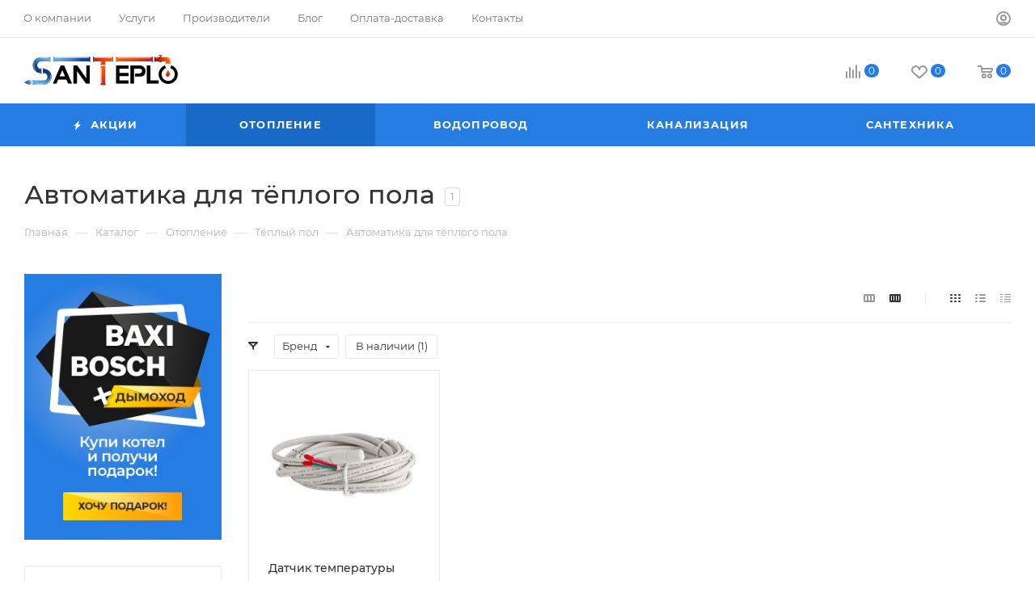

--- FILE ---
content_type: text/html; charset=UTF-8
request_url: https://santeplo.by/catalog/otoplenie/teplyy-pol/avtomatika-teplogo-pola/
body_size: 71106
content:
<!DOCTYPE html>
<html xmlns="http://www.w3.org/1999/xhtml" xml:lang="ru" lang="ru"  >
<head>
	<title>▶ Автоматика тёплого пола купить с доставкой, цены низкие</title>
	<meta name="viewport" content="initial-scale=1.0, width=device-width, maximum-scale=1" />
	<meta name="HandheldFriendly" content="true" />
	<meta name="yes" content="yes" />
	<meta name="apple-mobile-web-app-status-bar-style" content="black" />
	<meta name="SKYPE_TOOLBAR" content="SKYPE_TOOLBAR_PARSER_COMPATIBLE" />
	<meta http-equiv="Content-Type" content="text/html; charset=UTF-8" />
<meta name="keywords" content="автоматика" />
<meta name="description" content="Автоматика тёплого пола по доступной цене в магазине ✅ Сантехника и Отопление. ⭐ Закажите автоматику для тёплого пола прямо сейчас!" />
<script data-skip-moving="true">(function(w, d, n) {var cl = "bx-core";var ht = d.documentElement;var htc = ht ? ht.className : undefined;if (htc === undefined || htc.indexOf(cl) !== -1){return;}var ua = n.userAgent;if (/(iPad;)|(iPhone;)/i.test(ua)){cl += " bx-ios";}else if (/Windows/i.test(ua)){cl += ' bx-win';}else if (/Macintosh/i.test(ua)){cl += " bx-mac";}else if (/Linux/i.test(ua) && !/Android/i.test(ua)){cl += " bx-linux";}else if (/Android/i.test(ua)){cl += " bx-android";}cl += (/(ipad|iphone|android|mobile|touch)/i.test(ua) ? " bx-touch" : " bx-no-touch");cl += w.devicePixelRatio && w.devicePixelRatio >= 2? " bx-retina": " bx-no-retina";if (/AppleWebKit/.test(ua)){cl += " bx-chrome";}else if (/Opera/.test(ua)){cl += " bx-opera";}else if (/Firefox/.test(ua)){cl += " bx-firefox";}ht.className = htc ? htc + " " + cl : cl;})(window, document, navigator);</script>

<link href="/bitrix/css/aspro.max/notice.min.css?17409273272876"  rel="stylesheet" />
<link href="/bitrix/cache/css/s1/aspro_max/page_8233dff91c0c6461df04944ce4fea161/page_8233dff91c0c6461df04944ce4fea161_v1.css?174121464452538"  rel="stylesheet" />
<link href="/bitrix/cache/css/s1/aspro_max/default_37cf1c28fbcc25b411d95130f733a14c/default_37cf1c28fbcc25b411d95130f733a14c_v1.css?17409295621383"  rel="stylesheet" />
<link href="/bitrix/cache/css/s1/aspro_max/default_cb287b44259d4ff289675cd6a12b9601/default_cb287b44259d4ff289675cd6a12b9601_v1.css?17412146447649"  rel="stylesheet" />
<link href="/bitrix/cache/css/s1/aspro_max/template_d651dba14816d64b4eea24ace28abd16/template_d651dba14816d64b4eea24ace28abd16_v1.css?17412140661226263"  data-template-style="true" rel="stylesheet" />


<script type="extension/settings" data-extension="currency.currency-core">{"region":"ru"}</script>


<meta name="theme-color" content="#257de3">
<style>:root{--theme-base-color: #257de3;--theme-base-opacity-color: #257de31a;--theme-base-color-hue:212;--theme-base-color-saturation:77%;--theme-base-color-lightness:52%;}</style>
<style>html {--theme-page-width: 1348px;--theme-page-width-padding: 32px}</style>
<script data-skip-moving="true">window.lazySizesConfig = window.lazySizesConfig || {};lazySizesConfig.loadMode = 1;lazySizesConfig.expand = 200;lazySizesConfig.expFactor = 1;lazySizesConfig.hFac = 0.1;window.lazySizesConfig.lazyClass = "lazy";</script>
<script src="/bitrix/templates/aspro_max/js/lazysizes.min.js" data-skip-moving="true" defer=""></script>
<script src="/bitrix/templates/aspro_max/js/ls.unveilhooks.min.js" data-skip-moving="true" defer=""></script>
<link href="/bitrix/templates/aspro_max/css/print.min.css?174121391221745" data-template-style="true" rel="stylesheet" media="print">
					<script data-skip-moving="true" src="/bitrix/js/aspro.max/jquery-2.1.3.min.js"></script>
					<script data-skip-moving="true" src="/bitrix/templates/aspro_max/js/speed.min.js?=1741213912"></script>
<link rel="shortcut icon" href="/favicon.ico" type="image/x-icon" />
<link rel="apple-touch-icon" sizes="180x180" href="/upload/CMax/4c3/n6o2huitnidn4dkoslk1w2e8yfoy4w78/favicon180.png" />
<link rel="alternate" media="only screen and (max-width: 640px)" href="https://santeplo.by/catalog/otoplenie/teplyy-pol/avtomatika-teplogo-pola/"/>
<meta property="ya:interaction" content="XML_FORM" />
<meta property="ya:interaction:url" content="https://santeplo.by/catalog/otoplenie/teplyy-pol/avtomatika-teplogo-pola/?mode=xml" />
<meta property="og:image" content="https://santeplo.by/upload/iblock/457/80tz4jjs1eex37j5zl82mlhpvxcjflre/avtomatika.webp" />
<link rel="image_src" href="https://santeplo.by/upload/iblock/457/80tz4jjs1eex37j5zl82mlhpvxcjflre/avtomatika.webp"  />
<meta property="og:title" content="▶ Автоматика тёплого пола купить с доставкой, цены низкие" />
<meta property="og:type" content="website" />
<meta property="og:url" content="https://santeplo.by/catalog/otoplenie/teplyy-pol/avtomatika-teplogo-pola/" />
<meta property="og:description" content="Автоматика тёплого пола по доступной цене в магазине ✅ Сантехника и Отопление. ⭐ Закажите автоматику для тёплого пола прямо сейчас!" />

			<meta name="yandex-verification" content="53176ba56dfe1a90" />
<meta name="google-site-verification" content="ZV3i59BW04WFaDuZQxs62dsLHNxPDyJxOTN26Iide38" />
</head>
<body class=" site_s1  fill_bg_n catalog-delayed-btn-Y theme-light" id="main" data-site="/">
		
	<div id="panel"></div>
	
				<!--'start_frame_cache_basketitems-component-block'-->												<div id="ajax_basket"></div>
					<!--'end_frame_cache_basketitems-component-block'-->						<div class="cd-modal-bg"></div>
		<script data-skip-moving="true">var solutionName = 'arMaxOptions';</script>
		<script src="/bitrix/templates/aspro_max/js/setTheme.php?site_id=s1&site_dir=/" data-skip-moving="true"></script>
				<div class="wrapper1  header_bgcolored long_header colored_header with_left_block  catalog_page basket_normal basket_fill_COLOR side_LEFT block_side_NORMAL catalog_icons_N banner_auto with_fast_view mheader-v1 header-v8 header-font-lower_N regions_N title_position_LEFT fill_ footer-v8 front-vindex1 mfixed_Y mfixed_view_scroll_top title-v3 lazy_Y with_phones compact-catalog normal-catalog-img landing-slider big-banners-mobile-normal bottom-icons-panel-N compact-breadcrumbs-slider catalog-delayed-btn-Y  ">

<div class="mega_fixed_menu scrollblock">
	<div class="maxwidth-theme">
		<svg class="svg svg-close" width="14" height="14" viewBox="0 0 14 14">
		  <path data-name="Rounded Rectangle 568 copy 16" d="M1009.4,953l5.32,5.315a0.987,0.987,0,0,1,0,1.4,1,1,0,0,1-1.41,0L1008,954.4l-5.32,5.315a0.991,0.991,0,0,1-1.4-1.4L1006.6,953l-5.32-5.315a0.991,0.991,0,0,1,1.4-1.4l5.32,5.315,5.31-5.315a1,1,0,0,1,1.41,0,0.987,0.987,0,0,1,0,1.4Z" transform="translate(-1001 -946)"></path>
		</svg>
		<i class="svg svg-close mask arrow"></i>
		<div class="row">
			<div class="col-md-9">
				<div class="left_menu_block">
					<div class="logo_block flexbox flexbox--row align-items-normal">
						<div class="logo">
							<a href="/"><img src="/upload/CMax/aa8/qvos89nnwpt4wo1xcnm4vqjf544af874/logo.svg" alt="Магазин Сантехника и Отопление" title="Магазин Сантехника и Отопление" data-src="" /></a>						</div>
						<div class="top-description addr">
							Интернет-магазин 
представительского класса						</div>
					</div>
					<div class="search_block">
						<div class="search_wrap">
							<div class="search-block">
									<div class="search-wrapper">
		<div id="title-search_mega_menu">
			<form action="/catalog/" class="search">
				<div class="search-input-div">
					<input class="search-input" id="title-search-input_mega_menu" type="text" name="q" value="" placeholder="Поиск" size="20" maxlength="50" autocomplete="off" />
				</div>
				<div class="search-button-div">
					<button class="btn btn-search" type="submit" name="s" value="Найти"><i class="svg inline search2 " aria-hidden="true"><svg width="17" height="17"><use xlink:href="/bitrix/templates/aspro_max/images/svg/header_icons_srite.svg#search"></use></svg></i></button>
					
					<span class="close-block inline-search-hide"><span class="svg svg-close close-icons"></span></span>
				</div>
			</form>
		</div>
	</div>
							</div>
						</div>
					</div>
										<!-- noindex -->

	<div class="burger_menu_wrapper">
		
			<div class="top_link_wrapper">
				<div class="menu-item dropdown catalog wide_menu   active">
					<div class="wrap">
						<a class="dropdown-toggle" href="/catalog/">
							<div class="link-title color-theme-hover">
																	<i class="svg inline  svg-inline-icon_catalog" aria-hidden="true" ><svg xmlns="http://www.w3.org/2000/svg" width="10" height="10" viewBox="0 0 10 10"><path  data-name="Rounded Rectangle 969 copy 7" class="cls-1" d="M644,76a1,1,0,1,1-1,1A1,1,0,0,1,644,76Zm4,0a1,1,0,1,1-1,1A1,1,0,0,1,648,76Zm4,0a1,1,0,1,1-1,1A1,1,0,0,1,652,76Zm-8,4a1,1,0,1,1-1,1A1,1,0,0,1,644,80Zm4,0a1,1,0,1,1-1,1A1,1,0,0,1,648,80Zm4,0a1,1,0,1,1-1,1A1,1,0,0,1,652,80Zm-8,4a1,1,0,1,1-1,1A1,1,0,0,1,644,84Zm4,0a1,1,0,1,1-1,1A1,1,0,0,1,648,84Zm4,0a1,1,0,1,1-1,1A1,1,0,0,1,652,84Z" transform="translate(-643 -76)"/></svg></i>																Каталог							</div>
						</a>
													<span class="tail"></span>
							<div class="burger-dropdown-menu row">
								<div class="menu-wrapper" >
									
																														<div class="col-md-4 dropdown-submenu active has_img">
																						<a href="/catalog/otoplenie/" class="color-theme-hover" title="Отопление">
												<span class="name option-font-bold">Отопление</span>
											</a>
																								<div class="burger-dropdown-menu toggle_menu">
																																									<div class="menu-item  dropdown-submenu ">
															<a href="/catalog/otoplenie/kotly/" title="Котлы">
																<span class="name color-theme-hover">Котлы</span>
															</a>
																															<div class="burger-dropdown-menu with_padding">
																																			<div class="menu-item ">
																			<a href="/catalog/otoplenie/kotly/gazovye/" title="Газовые">
																				<span class="name color-theme-hover">Газовые</span>
																			</a>
																		</div>
																																			<div class="menu-item ">
																			<a href="/catalog/otoplenie/kotly/elektricheskie/" title="Электрические">
																				<span class="name color-theme-hover">Электрические</span>
																			</a>
																		</div>
																																			<div class="menu-item ">
																			<a href="/catalog/otoplenie/kotly/tverdotoplivnye/" title="Твердотопливные">
																				<span class="name color-theme-hover">Твердотопливные</span>
																			</a>
																		</div>
																																			<div class="menu-item ">
																			<a href="/catalog/otoplenie/kotly/kondensatsionnye/" title="Конденсационные">
																				<span class="name color-theme-hover">Конденсационные</span>
																			</a>
																		</div>
																																			<div class="menu-item ">
																			<a href="/catalog/otoplenie/kotly/pelletnye/" title="Пеллетные">
																				<span class="name color-theme-hover">Пеллетные</span>
																			</a>
																		</div>
																																			<div class="menu-item ">
																			<a href="/catalog/otoplenie/kotly/pelletnye-gorelki/" title="Пеллетные горелки">
																				<span class="name color-theme-hover">Пеллетные горелки</span>
																			</a>
																		</div>
																																			<div class="menu-item ">
																			<a href="/catalog/otoplenie/kotly/komplektuyushchie-kotly/" title="Комплектующие">
																				<span class="name color-theme-hover">Комплектующие</span>
																			</a>
																		</div>
																																	</div>
																													</div>
																																									<div class="menu-item  dropdown-submenu ">
															<a href="/catalog/otoplenie/radiatory/" title="Радиаторы">
																<span class="name color-theme-hover">Радиаторы</span>
															</a>
																															<div class="burger-dropdown-menu with_padding">
																																			<div class="menu-item ">
																			<a href="/catalog/otoplenie/radiatory/panelnye-stalnye/" title="Панельные стальные">
																				<span class="name color-theme-hover">Панельные стальные</span>
																			</a>
																		</div>
																																			<div class="menu-item ">
																			<a href="/catalog/otoplenie/radiatory/alyuminievye/" title="Алюминиевые">
																				<span class="name color-theme-hover">Алюминиевые</span>
																			</a>
																		</div>
																																			<div class="menu-item ">
																			<a href="/catalog/otoplenie/radiatory/bimetallicheskie/" title="Биметаллические">
																				<span class="name color-theme-hover">Биметаллические</span>
																			</a>
																		</div>
																																			<div class="menu-item ">
																			<a href="/catalog/otoplenie/radiatory/chugunnye/" title="Чугунные">
																				<span class="name color-theme-hover">Чугунные</span>
																			</a>
																		</div>
																																			<div class="menu-item ">
																			<a href="/catalog/otoplenie/radiatory/trubchatye-stalnye/" title="Трубчатые стальные">
																				<span class="name color-theme-hover">Трубчатые стальные</span>
																			</a>
																		</div>
																																			<div class="menu-item ">
																			<a href="/catalog/otoplenie/radiatory/konvektory/" title="Конвекторы">
																				<span class="name color-theme-hover">Конвекторы</span>
																			</a>
																		</div>
																																			<div class="menu-item ">
																			<a href="/catalog/otoplenie/radiatory/komplektuyushchie-radiatory/" title="Комплектующие">
																				<span class="name color-theme-hover">Комплектующие</span>
																			</a>
																		</div>
																																	</div>
																													</div>
																																									<div class="menu-item  dropdown-submenu ">
															<a href="/catalog/otoplenie/boylery-kosvennogo-nagreva/" title="Бойлеры косвенного нагрева">
																<span class="name color-theme-hover">Бойлеры косвенного нагрева</span>
															</a>
																															<div class="burger-dropdown-menu with_padding">
																																			<div class="menu-item ">
																			<a href="/catalog/otoplenie/boylery-kosvennogo-nagreva/s-odnim-teploobmennikom/" title="Один теплообменник">
																				<span class="name color-theme-hover">Один теплообменник</span>
																			</a>
																		</div>
																																			<div class="menu-item ">
																			<a href="/catalog/otoplenie/boylery-kosvennogo-nagreva/s-dvumya-teploobmennikami/" title="Два теплообменника">
																				<span class="name color-theme-hover">Два теплообменника</span>
																			</a>
																		</div>
																																			<div class="menu-item ">
																			<a href="/catalog/otoplenie/boylery-kosvennogo-nagreva/kombinirovannye/" title="Комбинированные">
																				<span class="name color-theme-hover">Комбинированные</span>
																			</a>
																		</div>
																																			<div class="menu-item ">
																			<a href="/catalog/otoplenie/boylery-kosvennogo-nagreva/bez-teploobmennika/" title="Без теплообменника">
																				<span class="name color-theme-hover">Без теплообменника</span>
																			</a>
																		</div>
																																			<div class="menu-item ">
																			<a href="/catalog/otoplenie/boylery-kosvennogo-nagreva/komplektuyushchie-boylery/" title="Комплектующие">
																				<span class="name color-theme-hover">Комплектующие</span>
																			</a>
																		</div>
																																	</div>
																													</div>
																																									<div class="menu-item  dropdown-submenu ">
															<a href="/catalog/otoplenie/bufernye-emkosti/" title="Буферные ёмкости">
																<span class="name color-theme-hover">Буферные ёмкости</span>
															</a>
																															<div class="burger-dropdown-menu with_padding">
																																			<div class="menu-item ">
																			<a href="/catalog/otoplenie/bufernye-emkosti/bez-teploobmennikov/" title="Без теплообменника">
																				<span class="name color-theme-hover">Без теплообменника</span>
																			</a>
																		</div>
																																			<div class="menu-item ">
																			<a href="/catalog/otoplenie/bufernye-emkosti/odin-teploobmennik/" title="Один теплообменник">
																				<span class="name color-theme-hover">Один теплообменник</span>
																			</a>
																		</div>
																																			<div class="menu-item ">
																			<a href="/catalog/otoplenie/bufernye-emkosti/dva-teploobmennika/" title="Два теплообменника">
																				<span class="name color-theme-hover">Два теплообменника</span>
																			</a>
																		</div>
																																			<div class="menu-item ">
																			<a href="/catalog/otoplenie/bufernye-emkosti/bak-v-bake/" title="Бак в баке">
																				<span class="name color-theme-hover">Бак в баке</span>
																			</a>
																		</div>
																																			<div class="menu-item ">
																			<a href="/catalog/otoplenie/bufernye-emkosti/kholodoakkumulyatory/" title="Холодоаккумуляторы">
																				<span class="name color-theme-hover">Холодоаккумуляторы</span>
																			</a>
																		</div>
																																			<div class="menu-item ">
																			<a href="/catalog/otoplenie/bufernye-emkosti/komplektuyushchie-bufernye-emkosti/" title="Комплектующие">
																				<span class="name color-theme-hover">Комплектующие</span>
																			</a>
																		</div>
																																	</div>
																													</div>
																																									<div class="menu-item  dropdown-submenu ">
															<a href="/catalog/otoplenie/truby-otopleniya/" title="Трубы для отопления">
																<span class="name color-theme-hover">Трубы для отопления</span>
															</a>
																															<div class="burger-dropdown-menu with_padding">
																																			<div class="menu-item ">
																			<a href="/catalog/otoplenie/truby-otopleniya/iz-nerzhaveyushchey-stali/" title="Нержавеющая сталь">
																				<span class="name color-theme-hover">Нержавеющая сталь</span>
																			</a>
																		</div>
																																			<div class="menu-item ">
																			<a href="/catalog/otoplenie/truby-otopleniya/iz-polipropilena/" title="Полипропилен">
																				<span class="name color-theme-hover">Полипропилен</span>
																			</a>
																		</div>
																																			<div class="menu-item ">
																			<a href="/catalog/otoplenie/truby-otopleniya/iz-metalloplastika/" title="Металлопластик">
																				<span class="name color-theme-hover">Металлопластик</span>
																			</a>
																		</div>
																																			<div class="menu-item ">
																			<a href="/catalog/otoplenie/truby-otopleniya/iz-sshitogo-polietilena/" title="Сшитый полиэтилен">
																				<span class="name color-theme-hover">Сшитый полиэтилен</span>
																			</a>
																		</div>
																																			<div class="menu-item ">
																			<a href="/catalog/otoplenie/truby-otopleniya/fitingi-otoplenie/" title="Фитинги">
																				<span class="name color-theme-hover">Фитинги</span>
																			</a>
																		</div>
																																			<div class="menu-item ">
																			<a href="/catalog/otoplenie/truby-otopleniya/filtry-otoplenie/" title="Фильтры">
																				<span class="name color-theme-hover">Фильтры</span>
																			</a>
																		</div>
																																			<div class="menu-item ">
																			<a href="/catalog/otoplenie/truby-otopleniya/uplotniteli-otoplenie/" title="Уплотнители">
																				<span class="name color-theme-hover">Уплотнители</span>
																			</a>
																		</div>
																																	</div>
																													</div>
																																									<div class="menu-item  dropdown-submenu active">
															<a href="/catalog/otoplenie/teplyy-pol/" title="Тёплый пол">
																<span class="name color-theme-hover">Тёплый пол</span>
															</a>
																															<div class="burger-dropdown-menu with_padding">
																																			<div class="menu-item ">
																			<a href="/catalog/otoplenie/teplyy-pol/vodyanoy/" title="Водяной">
																				<span class="name color-theme-hover">Водяной</span>
																			</a>
																		</div>
																																			<div class="menu-item ">
																			<a href="/catalog/otoplenie/teplyy-pol/elektricheskiy/" title="Электрический">
																				<span class="name color-theme-hover">Электрический</span>
																			</a>
																		</div>
																																			<div class="menu-item ">
																			<a href="/catalog/otoplenie/teplyy-pol/izolyatsiya-teplogo-pola/" title="Изоляция">
																				<span class="name color-theme-hover">Изоляция</span>
																			</a>
																		</div>
																																			<div class="menu-item active">
																			<a href="/catalog/otoplenie/teplyy-pol/avtomatika-teplogo-pola/" title="Автоматика">
																				<span class="name color-theme-hover">Автоматика</span>
																			</a>
																		</div>
																																			<div class="menu-item ">
																			<a href="/catalog/otoplenie/teplyy-pol/komplektuyushchie-teplyj-pol/" title="Комплектующие">
																				<span class="name color-theme-hover">Комплектующие</span>
																			</a>
																		</div>
																																	</div>
																													</div>
																																									<div class="menu-item  dropdown-submenu ">
															<a href="/catalog/otoplenie/zaporno-reguliruyushchaya-armatura/" title="Запорно-регулирующая арматура">
																<span class="name color-theme-hover">Запорно-регулирующая арматура</span>
															</a>
																															<div class="burger-dropdown-menu with_padding">
																																			<div class="menu-item ">
																			<a href="/catalog/otoplenie/zaporno-reguliruyushchaya-armatura/klapany-otoplenie/" title="Клапаны">
																				<span class="name color-theme-hover">Клапаны</span>
																			</a>
																		</div>
																																			<div class="menu-item ">
																			<a href="/catalog/otoplenie/zaporno-reguliruyushchaya-armatura/privody-otoplenie/" title="Приводы">
																				<span class="name color-theme-hover">Приводы</span>
																			</a>
																		</div>
																																			<div class="menu-item ">
																			<a href="/catalog/otoplenie/zaporno-reguliruyushchaya-armatura/sharovye-krany-otoplenie/" title="Шаровые краны">
																				<span class="name color-theme-hover">Шаровые краны</span>
																			</a>
																		</div>
																																			<div class="menu-item ">
																			<a href="/catalog/otoplenie/zaporno-reguliruyushchaya-armatura/zatvory-otoplenie/" title="Затворы">
																				<span class="name color-theme-hover">Затворы</span>
																			</a>
																		</div>
																																			<div class="menu-item ">
																			<a href="/catalog/otoplenie/zaporno-reguliruyushchaya-armatura/ventili-otoplenie/" title="Вентили">
																				<span class="name color-theme-hover">Вентили</span>
																			</a>
																		</div>
																																	</div>
																													</div>
																																									<div class="menu-item  dropdown-submenu ">
															<a href="/catalog/otoplenie/sistemy-bystrogo-montazha/" title="Системы быстрого монтажа">
																<span class="name color-theme-hover">Системы быстрого монтажа</span>
															</a>
																															<div class="burger-dropdown-menu with_padding">
																																			<div class="menu-item ">
																			<a href="/catalog/otoplenie/sistemy-bystrogo-montazha/nasosnye-gruppy/" title="Насосные группы">
																				<span class="name color-theme-hover">Насосные группы</span>
																			</a>
																		</div>
																																			<div class="menu-item ">
																			<a href="/catalog/otoplenie/sistemy-bystrogo-montazha/gidrostrelki/" title="Гидрострелки">
																				<span class="name color-theme-hover">Гидрострелки</span>
																			</a>
																		</div>
																																			<div class="menu-item ">
																			<a href="/catalog/otoplenie/sistemy-bystrogo-montazha/kollektory-dlya-otopleniya/" title="Коллекторы для отопления">
																				<span class="name color-theme-hover">Коллекторы для отопления</span>
																			</a>
																		</div>
																																			<div class="menu-item ">
																			<a href="/catalog/otoplenie/sistemy-bystrogo-montazha/osnovaniya-nasosnyx-grupp/" title="Основания насосных групп">
																				<span class="name color-theme-hover">Основания насосных групп</span>
																			</a>
																		</div>
																																			<div class="menu-item ">
																			<a href="/catalog/otoplenie/sistemy-bystrogo-montazha/komplektuyushchie-otoplenie/" title="Комплектующие">
																				<span class="name color-theme-hover">Комплектующие</span>
																			</a>
																		</div>
																																	</div>
																													</div>
																																									<div class="menu-item  dropdown-submenu ">
															<a href="/catalog/otoplenie/dymokhody/" title="Дымоходы">
																<span class="name color-theme-hover">Дымоходы</span>
															</a>
																															<div class="burger-dropdown-menu with_padding">
																																			<div class="menu-item ">
																			<a href="/catalog/otoplenie/dymokhody/keramicheskie/" title="Керамические">
																				<span class="name color-theme-hover">Керамические</span>
																			</a>
																		</div>
																																			<div class="menu-item ">
																			<a href="/catalog/otoplenie/dymokhody/stalnye/" title="Стальные">
																				<span class="name color-theme-hover">Стальные</span>
																			</a>
																		</div>
																																			<div class="menu-item ">
																			<a href="/catalog/otoplenie/dymokhody/koaksialnye/" title="Коаксиальные">
																				<span class="name color-theme-hover">Коаксиальные</span>
																			</a>
																		</div>
																																			<div class="menu-item ">
																			<a href="/catalog/otoplenie/dymokhody/razdelnoe-dymoudalenie/" title="Раздельное дымоудаление">
																				<span class="name color-theme-hover">Раздельное дымоудаление</span>
																			</a>
																		</div>
																																	</div>
																													</div>
																																									<div class="menu-item  dropdown-submenu ">
															<a href="/catalog/otoplenie/rasshiritelnye-baki/" title="Расширительные баки">
																<span class="name color-theme-hover">Расширительные баки</span>
															</a>
																															<div class="burger-dropdown-menu with_padding">
																																			<div class="menu-item ">
																			<a href="/catalog/otoplenie/rasshiritelnye-baki/rasshiritelnye-otoplenie/" title="Для отопления">
																				<span class="name color-theme-hover">Для отопления</span>
																			</a>
																		</div>
																																			<div class="menu-item ">
																			<a href="/catalog/otoplenie/rasshiritelnye-baki/rasshiritelnye-gvs/" title="Для ГВС">
																				<span class="name color-theme-hover">Для ГВС</span>
																			</a>
																		</div>
																																			<div class="menu-item ">
																			<a href="/catalog/otoplenie/rasshiritelnye-baki/komplektuyushchie-rasshiritelnykh-bakov/" title="Комплектующие">
																				<span class="name color-theme-hover">Комплектующие</span>
																			</a>
																		</div>
																																	</div>
																													</div>
																																									<div class="menu-item collapsed dropdown-submenu ">
															<a href="/catalog/otoplenie/avtomatika/" title="Автоматика">
																<span class="name color-theme-hover">Автоматика</span>
															</a>
																															<div class="burger-dropdown-menu with_padding">
																																			<div class="menu-item ">
																			<a href="/catalog/otoplenie/avtomatika/avtomatika-kotla/" title="Для котлов">
																				<span class="name color-theme-hover">Для котлов</span>
																			</a>
																		</div>
																																			<div class="menu-item ">
																			<a href="/catalog/otoplenie/avtomatika/avtomatika-otopleniya/" title="Для отопления">
																				<span class="name color-theme-hover">Для отопления</span>
																			</a>
																		</div>
																																			<div class="menu-item ">
																			<a href="/catalog/otoplenie/avtomatika/kontrollery/" title="Контроллеры">
																				<span class="name color-theme-hover">Контроллеры</span>
																			</a>
																		</div>
																																			<div class="menu-item ">
																			<a href="/catalog/otoplenie/avtomatika/datchiki-dlya-avtomatiki/" title="Датчики для автоматики">
																				<span class="name color-theme-hover">Датчики для автоматики</span>
																			</a>
																		</div>
																																			<div class="menu-item ">
																			<a href="/catalog/otoplenie/avtomatika/stabilizatory-i-ibp/" title="Стабилизаторы и ИБП">
																				<span class="name color-theme-hover">Стабилизаторы и ИБП</span>
																			</a>
																		</div>
																																	</div>
																													</div>
																																									<div class="menu-item collapsed dropdown-submenu ">
															<a href="/catalog/otoplenie/nasosy-tsirkulyatsionnye/" title="Насосы циркуляционные">
																<span class="name color-theme-hover">Насосы циркуляционные</span>
															</a>
																															<div class="burger-dropdown-menu with_padding">
																																			<div class="menu-item ">
																			<a href="/catalog/otoplenie/nasosy-tsirkulyatsionnye/nasosy-otopleniya/" title="Для отопления">
																				<span class="name color-theme-hover">Для отопления</span>
																			</a>
																		</div>
																																			<div class="menu-item ">
																			<a href="/catalog/otoplenie/nasosy-tsirkulyatsionnye/nasosy-gvs/" title="Для ГВС">
																				<span class="name color-theme-hover">Для ГВС</span>
																			</a>
																		</div>
																																	</div>
																													</div>
																									</div>
																					</div>
									
																														<div class="col-md-4 dropdown-submenu  has_img">
																						<a href="/catalog/vodoprovod/" class="color-theme-hover" title="Водопровод">
												<span class="name option-font-bold">Водопровод</span>
											</a>
																								<div class="burger-dropdown-menu toggle_menu">
																																									<div class="menu-item  dropdown-submenu ">
															<a href="/catalog/vodoprovod/podvodka-i-shlangi/" title="Подводка и шланги">
																<span class="name color-theme-hover">Подводка и шланги</span>
															</a>
																															<div class="burger-dropdown-menu with_padding">
																																			<div class="menu-item ">
																			<a href="/catalog/vodoprovod/podvodka-i-shlangi/vody/" title="Для воды">
																				<span class="name color-theme-hover">Для воды</span>
																			</a>
																		</div>
																																			<div class="menu-item ">
																			<a href="/catalog/vodoprovod/podvodka-i-shlangi/smesiteley/" title="Для смесителей">
																				<span class="name color-theme-hover">Для смесителей</span>
																			</a>
																		</div>
																																			<div class="menu-item ">
																			<a href="/catalog/vodoprovod/podvodka-i-shlangi/stiralnoy-mashiny/" title="Для стиральной машины">
																				<span class="name color-theme-hover">Для стиральной машины</span>
																			</a>
																		</div>
																																			<div class="menu-item ">
																			<a href="/catalog/vodoprovod/podvodka-i-shlangi/sistem-otopleniya/" title="Для систем отопления">
																				<span class="name color-theme-hover">Для систем отопления</span>
																			</a>
																		</div>
																																			<div class="menu-item ">
																			<a href="/catalog/vodoprovod/podvodka-i-shlangi/nasosov/" title="Для насосов">
																				<span class="name color-theme-hover">Для насосов</span>
																			</a>
																		</div>
																																	</div>
																													</div>
																																									<div class="menu-item  dropdown-submenu ">
															<a href="/catalog/vodoprovod/truby-vodoprovoda/" title="Трубы для водопровода">
																<span class="name color-theme-hover">Трубы для водопровода</span>
															</a>
																															<div class="burger-dropdown-menu with_padding">
																																			<div class="menu-item ">
																			<a href="/catalog/vodoprovod/truby-vodoprovoda/polipropilen/" title="Полипропилен">
																				<span class="name color-theme-hover">Полипропилен</span>
																			</a>
																		</div>
																																			<div class="menu-item ">
																			<a href="/catalog/vodoprovod/truby-vodoprovoda/metalloplastik/" title="Металлопластик">
																				<span class="name color-theme-hover">Металлопластик</span>
																			</a>
																		</div>
																																			<div class="menu-item ">
																			<a href="/catalog/vodoprovod/truby-vodoprovoda/sshitij-polietilen/" title="Сшитый полиэтилен">
																				<span class="name color-theme-hover">Сшитый полиэтилен</span>
																			</a>
																		</div>
																																			<div class="menu-item ">
																			<a href="/catalog/vodoprovod/truby-vodoprovoda/fitingi-latunnye/" title="Фитинги латунные">
																				<span class="name color-theme-hover">Фитинги латунные</span>
																			</a>
																		</div>
																																			<div class="menu-item ">
																			<a href="/catalog/vodoprovod/truby-vodoprovoda/nerzhaveyushchaja-stal/" title="Нержавеющая сталь">
																				<span class="name color-theme-hover">Нержавеющая сталь</span>
																			</a>
																		</div>
																																			<div class="menu-item ">
																			<a href="/catalog/vodoprovod/truby-vodoprovoda/filtry-trub/" title="Фильтры для труб">
																				<span class="name color-theme-hover">Фильтры для труб</span>
																			</a>
																		</div>
																																			<div class="menu-item ">
																			<a href="/catalog/vodoprovod/truby-vodoprovoda/uplotniteli-trub-voda/" title="Уплотнители">
																				<span class="name color-theme-hover">Уплотнители</span>
																			</a>
																		</div>
																																	</div>
																													</div>
																																									<div class="menu-item  dropdown-submenu ">
															<a href="/catalog/vodoprovod/zapornaya-armatura-vodoprovoda/" title="Запорно-регулирующая арматура">
																<span class="name color-theme-hover">Запорно-регулирующая арматура</span>
															</a>
																															<div class="burger-dropdown-menu with_padding">
																																			<div class="menu-item ">
																			<a href="/catalog/vodoprovod/zapornaya-armatura-vodoprovoda/ventili-voda/" title="Вентили">
																				<span class="name color-theme-hover">Вентили</span>
																			</a>
																		</div>
																																			<div class="menu-item ">
																			<a href="/catalog/vodoprovod/zapornaya-armatura-vodoprovoda/zadvizhki-voda/" title="Задвижки">
																				<span class="name color-theme-hover">Задвижки</span>
																			</a>
																		</div>
																																			<div class="menu-item ">
																			<a href="/catalog/vodoprovod/zapornaya-armatura-vodoprovoda/krany-voda/" title="Краны">
																				<span class="name color-theme-hover">Краны</span>
																			</a>
																		</div>
																																			<div class="menu-item ">
																			<a href="/catalog/vodoprovod/zapornaya-armatura-vodoprovoda/klapany-reduktory/" title="Клапаны и редукторы">
																				<span class="name color-theme-hover">Клапаны и редукторы</span>
																			</a>
																		</div>
																																			<div class="menu-item ">
																			<a href="/catalog/vodoprovod/zapornaya-armatura-vodoprovoda/privody-voda/" title="Приводы">
																				<span class="name color-theme-hover">Приводы</span>
																			</a>
																		</div>
																																	</div>
																													</div>
																																									<div class="menu-item  dropdown-submenu ">
															<a href="/catalog/vodoprovod/nasosy-vodoprovoda/" title="Насосы для водопровода">
																<span class="name color-theme-hover">Насосы для водопровода</span>
															</a>
																															<div class="burger-dropdown-menu with_padding">
																																			<div class="menu-item ">
																			<a href="/catalog/vodoprovod/nasosy-vodoprovoda/skvazhinnye/" title="Скважинные">
																				<span class="name color-theme-hover">Скважинные</span>
																			</a>
																		</div>
																																			<div class="menu-item ">
																			<a href="/catalog/vodoprovod/nasosy-vodoprovoda/kolodec/" title="Для колодца">
																				<span class="name color-theme-hover">Для колодца</span>
																			</a>
																		</div>
																																			<div class="menu-item ">
																			<a href="/catalog/vodoprovod/nasosy-vodoprovoda/poverkhnostnye/" title="Поверхностные">
																				<span class="name color-theme-hover">Поверхностные</span>
																			</a>
																		</div>
																																			<div class="menu-item ">
																			<a href="/catalog/vodoprovod/nasosy-vodoprovoda/retsirkulyatsionnye/" title="Рециркуляционные">
																				<span class="name color-theme-hover">Рециркуляционные</span>
																			</a>
																		</div>
																																			<div class="menu-item ">
																			<a href="/catalog/vodoprovod/nasosy-vodoprovoda/povysheniya-davleniya/" title="Повышение давления">
																				<span class="name color-theme-hover">Повышение давления</span>
																			</a>
																		</div>
																																			<div class="menu-item ">
																			<a href="/catalog/vodoprovod/nasosy-vodoprovoda/nasosnye-stantsii/" title="Насосные станции">
																				<span class="name color-theme-hover">Насосные станции</span>
																			</a>
																		</div>
																																			<div class="menu-item ">
																			<a href="/catalog/vodoprovod/nasosy-vodoprovoda/komplektuyushchie-nasosov/" title="Комплектующие">
																				<span class="name color-theme-hover">Комплектующие</span>
																			</a>
																		</div>
																																	</div>
																													</div>
																																									<div class="menu-item  dropdown-submenu ">
															<a href="/catalog/vodoprovod/vodonagrevateli/" title="Водонагреватели">
																<span class="name color-theme-hover">Водонагреватели</span>
															</a>
																															<div class="burger-dropdown-menu with_padding">
																																			<div class="menu-item ">
																			<a href="/catalog/vodoprovod/vodonagrevateli/kosvennogo-nagreva/" title="Косвенный нагрев">
																				<span class="name color-theme-hover">Косвенный нагрев</span>
																			</a>
																		</div>
																																			<div class="menu-item ">
																			<a href="/catalog/vodoprovod/vodonagrevateli/elektricheskie-nagrev/" title="Электрические">
																				<span class="name color-theme-hover">Электрические</span>
																			</a>
																		</div>
																																			<div class="menu-item ">
																			<a href="/catalog/vodoprovod/vodonagrevateli/nakopitelnye/" title="Накопительные">
																				<span class="name color-theme-hover">Накопительные</span>
																			</a>
																		</div>
																																			<div class="menu-item ">
																			<a href="/catalog/vodoprovod/vodonagrevateli/protochnye/" title="Проточные">
																				<span class="name color-theme-hover">Проточные</span>
																			</a>
																		</div>
																																			<div class="menu-item ">
																			<a href="/catalog/vodoprovod/vodonagrevateli/gazovye-kolonki/" title="Газовые колонки">
																				<span class="name color-theme-hover">Газовые колонки</span>
																			</a>
																		</div>
																																			<div class="menu-item ">
																			<a href="/catalog/vodoprovod/vodonagrevateli/komplektuyushchie-nagrevateley/" title="Комплектующие">
																				<span class="name color-theme-hover">Комплектующие</span>
																			</a>
																		</div>
																																	</div>
																													</div>
																																									<div class="menu-item  dropdown-submenu ">
															<a href="/catalog/vodoprovod/membrannye-baki/" title="Мембранные баки">
																<span class="name color-theme-hover">Мембранные баки</span>
															</a>
																															<div class="burger-dropdown-menu with_padding">
																																			<div class="menu-item ">
																			<a href="/catalog/vodoprovod/membrannye-baki/membrannye-gvs/" title="Для ГВС">
																				<span class="name color-theme-hover">Для ГВС</span>
																			</a>
																		</div>
																																			<div class="menu-item ">
																			<a href="/catalog/vodoprovod/membrannye-baki/gidroakkumulyatory/" title="Гидроаккумуляторы">
																				<span class="name color-theme-hover">Гидроаккумуляторы</span>
																			</a>
																		</div>
																																			<div class="menu-item ">
																			<a href="/catalog/vodoprovod/membrannye-baki/komplektuyushchie-membran/" title="Комплектующие">
																				<span class="name color-theme-hover">Комплектующие</span>
																			</a>
																		</div>
																																	</div>
																													</div>
																									</div>
																					</div>
									
																														<div class="col-md-4 dropdown-submenu  has_img">
																						<a href="/catalog/kanalizatsiya/" class="color-theme-hover" title="Канализация">
												<span class="name option-font-bold">Канализация</span>
											</a>
																								<div class="burger-dropdown-menu toggle_menu">
																																									<div class="menu-item  dropdown-submenu ">
															<a href="/catalog/kanalizatsiya/sifony/" title="Сифоны и комплектующие">
																<span class="name color-theme-hover">Сифоны и комплектующие</span>
															</a>
																															<div class="burger-dropdown-menu with_padding">
																																			<div class="menu-item ">
																			<a href="/catalog/kanalizatsiya/sifony/donnye-klapany/" title="Донные клапаны">
																				<span class="name color-theme-hover">Донные клапаны</span>
																			</a>
																		</div>
																																			<div class="menu-item ">
																			<a href="/catalog/kanalizatsiya/sifony/sifon-umyvalnik/" title="Для умывальника">
																				<span class="name color-theme-hover">Для умывальника</span>
																			</a>
																		</div>
																																			<div class="menu-item ">
																			<a href="/catalog/kanalizatsiya/sifony/kukhonnoy-moyki/" title="Для кухонной мойки">
																				<span class="name color-theme-hover">Для кухонной мойки</span>
																			</a>
																		</div>
																																			<div class="menu-item ">
																			<a href="/catalog/kanalizatsiya/sifony/sifony-vanny/" title="Для ванны">
																				<span class="name color-theme-hover">Для ванны</span>
																			</a>
																		</div>
																																			<div class="menu-item ">
																			<a href="/catalog/kanalizatsiya/sifony/dushevogo-poddona/" title="Для душевого поддона">
																				<span class="name color-theme-hover">Для душевого поддона</span>
																			</a>
																		</div>
																																			<div class="menu-item ">
																			<a href="/catalog/kanalizatsiya/sifony/sifony-pissuarov/" title="Для писсуаров">
																				<span class="name color-theme-hover">Для писсуаров</span>
																			</a>
																		</div>
																																			<div class="menu-item ">
																			<a href="/catalog/kanalizatsiya/sifony/sifony-bide/" title="Для биде">
																				<span class="name color-theme-hover">Для биде</span>
																			</a>
																		</div>
																																			<div class="menu-item ">
																			<a href="/catalog/kanalizatsiya/sifony/stiralnoy-i-posudomoechnoy-mashiny/" title="Для стиральной машины">
																				<span class="name color-theme-hover">Для стиральной машины</span>
																			</a>
																		</div>
																																	</div>
																													</div>
																																									<div class="menu-item  dropdown-submenu ">
															<a href="/catalog/kanalizatsiya/dushevye-trapy-lotki/" title="Душевые трапы и лотки">
																<span class="name color-theme-hover">Душевые трапы и лотки</span>
															</a>
																															<div class="burger-dropdown-menu with_padding">
																																			<div class="menu-item ">
																			<a href="/catalog/kanalizatsiya/dushevye-trapy-lotki/dushevye-trapy/" title="Душевые трапы">
																				<span class="name color-theme-hover">Душевые трапы</span>
																			</a>
																		</div>
																																			<div class="menu-item ">
																			<a href="/catalog/kanalizatsiya/dushevye-trapy-lotki/dushevye-lotki/" title="Душевые лотки">
																				<span class="name color-theme-hover">Душевые лотки</span>
																			</a>
																		</div>
																																			<div class="menu-item ">
																			<a href="/catalog/kanalizatsiya/dushevye-trapy-lotki/reshetki-trapov/" title="Решетки трапов">
																				<span class="name color-theme-hover">Решетки трапов</span>
																			</a>
																		</div>
																																			<div class="menu-item ">
																			<a href="/catalog/kanalizatsiya/dushevye-trapy-lotki/komplektuyushchie-trapov/" title="Комплектующие">
																				<span class="name color-theme-hover">Комплектующие</span>
																			</a>
																		</div>
																																	</div>
																													</div>
																																									<div class="menu-item  dropdown-submenu ">
															<a href="/catalog/kanalizatsiya/truby-kanalizatsionnye/" title="Трубы канализационные">
																<span class="name color-theme-hover">Трубы канализационные</span>
															</a>
																															<div class="burger-dropdown-menu with_padding">
																																			<div class="menu-item ">
																			<a href="/catalog/kanalizatsiya/truby-kanalizatsionnye/vnutrennie/" title="Внутренние">
																				<span class="name color-theme-hover">Внутренние</span>
																			</a>
																		</div>
																																			<div class="menu-item ">
																			<a href="/catalog/kanalizatsiya/truby-kanalizatsionnye/naruzhnie/" title="Наружные">
																				<span class="name color-theme-hover">Наружные</span>
																			</a>
																		</div>
																																			<div class="menu-item ">
																			<a href="/catalog/kanalizatsiya/truby-kanalizatsionnye/pvkh-plastikovye/" title="ПВХ (пластик)">
																				<span class="name color-theme-hover">ПВХ (пластик)</span>
																			</a>
																		</div>
																																			<div class="menu-item ">
																			<a href="/catalog/kanalizatsiya/truby-kanalizatsionnye/polipropilenovye/" title="Полипропилен">
																				<span class="name color-theme-hover">Полипропилен</span>
																			</a>
																		</div>
																																			<div class="menu-item ">
																			<a href="/catalog/kanalizatsiya/truby-kanalizatsionnye/fitingi-kanalizatsija/" title="Фитинги канализационные">
																				<span class="name color-theme-hover">Фитинги канализационные</span>
																			</a>
																		</div>
																																			<div class="menu-item ">
																			<a href="/catalog/kanalizatsiya/truby-kanalizatsionnye/komplektuyushchie-kanalizatsii/" title="Комплектующие">
																				<span class="name color-theme-hover">Комплектующие</span>
																			</a>
																		</div>
																																	</div>
																													</div>
																																									<div class="menu-item  dropdown-submenu ">
															<a href="/catalog/kanalizatsiya/nasosy-gryaznoy-vody/" title="Насосы для грязной воды">
																<span class="name color-theme-hover">Насосы для грязной воды</span>
															</a>
																															<div class="burger-dropdown-menu with_padding">
																																			<div class="menu-item ">
																			<a href="/catalog/kanalizatsiya/nasosy-gryaznoy-vody/fekalnye/" title="Фекальные">
																				<span class="name color-theme-hover">Фекальные</span>
																			</a>
																		</div>
																																			<div class="menu-item ">
																			<a href="/catalog/kanalizatsiya/nasosy-gryaznoy-vody/drenazhnye/" title="Дренажные">
																				<span class="name color-theme-hover">Дренажные</span>
																			</a>
																		</div>
																																			<div class="menu-item ">
																			<a href="/catalog/kanalizatsiya/nasosy-gryaznoy-vody/kanalizatsionnye-ustanovki/" title="Канализационные установки">
																				<span class="name color-theme-hover">Канализационные установки</span>
																			</a>
																		</div>
																																	</div>
																													</div>
																									</div>
																					</div>
									
																														<div class="col-md-4 dropdown-submenu  has_img">
																						<a href="/catalog/santekhnika/" class="color-theme-hover" title="Сантехника">
												<span class="name option-font-bold">Сантехника</span>
											</a>
																								<div class="burger-dropdown-menu toggle_menu">
																																									<div class="menu-item  dropdown-submenu ">
															<a href="/catalog/santekhnika/vanny/" title="Ванны">
																<span class="name color-theme-hover">Ванны</span>
															</a>
																															<div class="burger-dropdown-menu with_padding">
																																			<div class="menu-item ">
																			<a href="/catalog/santekhnika/vanny/akrilovye/" title="Акриловые">
																				<span class="name color-theme-hover">Акриловые</span>
																			</a>
																		</div>
																																			<div class="menu-item ">
																			<a href="/catalog/santekhnika/vanny/chugunnaja/" title="Чугунные">
																				<span class="name color-theme-hover">Чугунные</span>
																			</a>
																		</div>
																																			<div class="menu-item ">
																			<a href="/catalog/santekhnika/vanny/stalnaja/" title="Стальные">
																				<span class="name color-theme-hover">Стальные</span>
																			</a>
																		</div>
																																			<div class="menu-item ">
																			<a href="/catalog/santekhnika/vanny/gidromassazh/" title="Гидромассажные">
																				<span class="name color-theme-hover">Гидромассажные</span>
																			</a>
																		</div>
																																			<div class="menu-item ">
																			<a href="/catalog/santekhnika/vanny/kvarilovye/" title="Квариловые">
																				<span class="name color-theme-hover">Квариловые</span>
																			</a>
																		</div>
																																			<div class="menu-item ">
																			<a href="/catalog/santekhnika/vanny/komplektuyushchie-vann/" title="Комплектующие">
																				<span class="name color-theme-hover">Комплектующие</span>
																			</a>
																		</div>
																																	</div>
																													</div>
																																									<div class="menu-item  dropdown-submenu ">
															<a href="/catalog/santekhnika/smesiteli/" title="Смесители">
																<span class="name color-theme-hover">Смесители</span>
															</a>
																															<div class="burger-dropdown-menu with_padding">
																																			<div class="menu-item ">
																			<a href="/catalog/santekhnika/smesiteli/smesiteli-vanny/" title="Для ванны">
																				<span class="name color-theme-hover">Для ванны</span>
																			</a>
																		</div>
																																			<div class="menu-item ">
																			<a href="/catalog/santekhnika/smesiteli/smesiteli-dusha/" title="Для душа">
																				<span class="name color-theme-hover">Для душа</span>
																			</a>
																		</div>
																																			<div class="menu-item ">
																			<a href="/catalog/santekhnika/smesiteli/smesiteli-umyvalnika/" title="Для умывальника">
																				<span class="name color-theme-hover">Для умывальника</span>
																			</a>
																		</div>
																																			<div class="menu-item ">
																			<a href="/catalog/santekhnika/smesiteli/smesiteli-kukhni/" title="Для кухни">
																				<span class="name color-theme-hover">Для кухни</span>
																			</a>
																		</div>
																																			<div class="menu-item ">
																			<a href="/catalog/santekhnika/smesiteli/smesiteli-bide/" title="Для биде">
																				<span class="name color-theme-hover">Для биде</span>
																			</a>
																		</div>
																																			<div class="menu-item ">
																			<a href="/catalog/santekhnika/smesiteli/skrytogo-montazha/" title="Скрытого монтажа">
																				<span class="name color-theme-hover">Скрытого монтажа</span>
																			</a>
																		</div>
																																			<div class="menu-item ">
																			<a href="/catalog/santekhnika/smesiteli/gigienicheskie-dushi-psevdobide/" title="Гигиенические души">
																				<span class="name color-theme-hover">Гигиенические души</span>
																			</a>
																		</div>
																																			<div class="menu-item ">
																			<a href="/catalog/santekhnika/smesiteli/sensornye-smesiteli/" title="Сенсорные">
																				<span class="name color-theme-hover">Сенсорные</span>
																			</a>
																		</div>
																																			<div class="menu-item ">
																			<a href="/catalog/santekhnika/smesiteli/dushevye-sistemy/" title="Душевые системы">
																				<span class="name color-theme-hover">Душевые системы</span>
																			</a>
																		</div>
																																			<div class="menu-item ">
																			<a href="/catalog/santekhnika/smesiteli/komplektuyushchie-smesiteley/" title="Комплектующие">
																				<span class="name color-theme-hover">Комплектующие</span>
																			</a>
																		</div>
																																	</div>
																													</div>
																																									<div class="menu-item  dropdown-submenu ">
															<a href="/catalog/santekhnika/unitazy/" title="Унитазы">
																<span class="name color-theme-hover">Унитазы</span>
															</a>
																															<div class="burger-dropdown-menu with_padding">
																																			<div class="menu-item ">
																			<a href="/catalog/santekhnika/unitazy/komplekt-unitaza-i-installyatsii/" title="Комплекты">
																				<span class="name color-theme-hover">Комплекты</span>
																			</a>
																		</div>
																																			<div class="menu-item ">
																			<a href="/catalog/santekhnika/unitazy/napolnye/" title="Напольные">
																				<span class="name color-theme-hover">Напольные</span>
																			</a>
																		</div>
																																			<div class="menu-item ">
																			<a href="/catalog/santekhnika/unitazy/podvesnye/" title="Подвесные">
																				<span class="name color-theme-hover">Подвесные</span>
																			</a>
																		</div>
																																			<div class="menu-item ">
																			<a href="/catalog/santekhnika/unitazy/pristavnye/" title="Приставные">
																				<span class="name color-theme-hover">Приставные</span>
																			</a>
																		</div>
																																			<div class="menu-item ">
																			<a href="/catalog/santekhnika/unitazy/sidenya-kryshki/" title="Сиденья и крышки">
																				<span class="name color-theme-hover">Сиденья и крышки</span>
																			</a>
																		</div>
																																			<div class="menu-item ">
																			<a href="/catalog/santekhnika/unitazy/komplektuyushchie-unitazov/" title="Комплектующие">
																				<span class="name color-theme-hover">Комплектующие</span>
																			</a>
																		</div>
																																	</div>
																													</div>
																																									<div class="menu-item  dropdown-submenu ">
															<a href="/catalog/santekhnika/polotentsesushiteli/" title="Полотенцесушители">
																<span class="name color-theme-hover">Полотенцесушители</span>
															</a>
																															<div class="burger-dropdown-menu with_padding">
																																			<div class="menu-item ">
																			<a href="/catalog/santekhnika/polotentsesushiteli/vodyanye/" title="Водяные">
																				<span class="name color-theme-hover">Водяные</span>
																			</a>
																		</div>
																																			<div class="menu-item ">
																			<a href="/catalog/santekhnika/polotentsesushiteli/polotentsesushiteli-elektricheskie/" title="Электрические">
																				<span class="name color-theme-hover">Электрические</span>
																			</a>
																		</div>
																																			<div class="menu-item ">
																			<a href="/catalog/santekhnika/polotentsesushiteli/komlektuyushchie-polotentsesushiteley/" title="Комплектующие">
																				<span class="name color-theme-hover">Комплектующие</span>
																			</a>
																		</div>
																																	</div>
																													</div>
																																									<div class="menu-item  dropdown-submenu ">
															<a href="/catalog/santekhnika/umyvalniki/" title="Умывальники">
																<span class="name color-theme-hover">Умывальники</span>
															</a>
																															<div class="burger-dropdown-menu with_padding">
																																			<div class="menu-item ">
																			<a href="/catalog/santekhnika/umyvalniki/umyvalniki-podvesnye/" title="Подвесные">
																				<span class="name color-theme-hover">Подвесные</span>
																			</a>
																		</div>
																																			<div class="menu-item ">
																			<a href="/catalog/santekhnika/umyvalniki/umyvalniki-vstraivaemye/" title="Встраиваемые">
																				<span class="name color-theme-hover">Встраиваемые</span>
																			</a>
																		</div>
																																			<div class="menu-item ">
																			<a href="/catalog/santekhnika/umyvalniki/umyvalniki-na-stiralnuyu-mashinu/" title="На стиральную машину">
																				<span class="name color-theme-hover">На стиральную машину</span>
																			</a>
																		</div>
																																			<div class="menu-item ">
																			<a href="/catalog/santekhnika/umyvalniki/umyvalniki-napolnye/" title="Напольные">
																				<span class="name color-theme-hover">Напольные</span>
																			</a>
																		</div>
																																			<div class="menu-item ">
																			<a href="/catalog/santekhnika/umyvalniki/pedestaly/" title="Пьедесталы">
																				<span class="name color-theme-hover">Пьедесталы</span>
																			</a>
																		</div>
																																			<div class="menu-item ">
																			<a href="/catalog/santekhnika/umyvalniki/nakladnye/" title="Накладные">
																				<span class="name color-theme-hover">Накладные</span>
																			</a>
																		</div>
																																			<div class="menu-item ">
																			<a href="/catalog/santekhnika/umyvalniki/komplektuyushchie-umyvalnikov/" title="Комплектующие">
																				<span class="name color-theme-hover">Комплектующие</span>
																			</a>
																		</div>
																																	</div>
																													</div>
																																									<div class="menu-item  dropdown-submenu ">
															<a href="/catalog/santekhnika/dushevye/" title="Душевые">
																<span class="name color-theme-hover">Душевые</span>
															</a>
																															<div class="burger-dropdown-menu with_padding">
																																			<div class="menu-item ">
																			<a href="/catalog/santekhnika/dushevye/ugolki/" title="Уголки">
																				<span class="name color-theme-hover">Уголки</span>
																			</a>
																		</div>
																																			<div class="menu-item ">
																			<a href="/catalog/santekhnika/dushevye/shtorki/" title="Шторки">
																				<span class="name color-theme-hover">Шторки</span>
																			</a>
																		</div>
																																			<div class="menu-item ">
																			<a href="/catalog/santekhnika/dushevye/dveri/" title="Двери">
																				<span class="name color-theme-hover">Двери</span>
																			</a>
																		</div>
																																			<div class="menu-item ">
																			<a href="/catalog/santekhnika/dushevye/stenki/" title="Стенки">
																				<span class="name color-theme-hover">Стенки</span>
																			</a>
																		</div>
																																			<div class="menu-item ">
																			<a href="/catalog/santekhnika/dushevye/poddony/" title="Поддоны">
																				<span class="name color-theme-hover">Поддоны</span>
																			</a>
																		</div>
																																			<div class="menu-item ">
																			<a href="/catalog/santekhnika/dushevye/kabiny/" title="Кабины">
																				<span class="name color-theme-hover">Кабины</span>
																			</a>
																		</div>
																																	</div>
																													</div>
																																									<div class="menu-item  dropdown-submenu ">
															<a href="/catalog/santekhnika/installyatsii/" title="Инсталляции">
																<span class="name color-theme-hover">Инсталляции</span>
															</a>
																															<div class="burger-dropdown-menu with_padding">
																																			<div class="menu-item ">
																			<a href="/catalog/santekhnika/installyatsii/installyatsii-pissuarov/" title="Для писсуаров">
																				<span class="name color-theme-hover">Для писсуаров</span>
																			</a>
																		</div>
																																			<div class="menu-item ">
																			<a href="/catalog/santekhnika/installyatsii/installyatsii-rakovin/" title="Для раковин">
																				<span class="name color-theme-hover">Для раковин</span>
																			</a>
																		</div>
																																			<div class="menu-item ">
																			<a href="/catalog/santekhnika/installyatsii/installyatsii-unitazov/" title="Для унитазов">
																				<span class="name color-theme-hover">Для унитазов</span>
																			</a>
																		</div>
																																			<div class="menu-item ">
																			<a href="/catalog/santekhnika/installyatsii/installyatsii-bide/" title="Для биде">
																				<span class="name color-theme-hover">Для биде</span>
																			</a>
																		</div>
																																			<div class="menu-item ">
																			<a href="/catalog/santekhnika/installyatsii/knopki-smyva/" title="Кнопки смыва">
																				<span class="name color-theme-hover">Кнопки смыва</span>
																			</a>
																		</div>
																																			<div class="menu-item ">
																			<a href="/catalog/santekhnika/installyatsii/komplektuyushchie-installyatsiy/" title="Комплектующие">
																				<span class="name color-theme-hover">Комплектующие</span>
																			</a>
																		</div>
																																	</div>
																													</div>
																																									<div class="menu-item  dropdown-submenu ">
															<a href="/catalog/santekhnika/bide/" title="Биде">
																<span class="name color-theme-hover">Биде</span>
															</a>
																															<div class="burger-dropdown-menu with_padding">
																																			<div class="menu-item ">
																			<a href="/catalog/santekhnika/bide/bide-napolnye/" title="Напольные">
																				<span class="name color-theme-hover">Напольные</span>
																			</a>
																		</div>
																																			<div class="menu-item ">
																			<a href="/catalog/santekhnika/bide/bide-podvesnye/" title="Подвесные">
																				<span class="name color-theme-hover">Подвесные</span>
																			</a>
																		</div>
																																			<div class="menu-item ">
																			<a href="/catalog/santekhnika/bide/komplektuyushchie-bide/" title="Комплектующие">
																				<span class="name color-theme-hover">Комплектующие</span>
																			</a>
																		</div>
																																	</div>
																													</div>
																																									<div class="menu-item  dropdown-submenu ">
															<a href="/catalog/santekhnika/pissuary/" title="Писсуары">
																<span class="name color-theme-hover">Писсуары</span>
															</a>
																															<div class="burger-dropdown-menu with_padding">
																																			<div class="menu-item ">
																			<a href="/catalog/santekhnika/pissuary/pissuary-podvesnye/" title="Подвесные">
																				<span class="name color-theme-hover">Подвесные</span>
																			</a>
																		</div>
																																			<div class="menu-item ">
																			<a href="/catalog/santekhnika/pissuary/komplektuyushchie-pissuarov/" title="Комплектующие">
																				<span class="name color-theme-hover">Комплектующие</span>
																			</a>
																		</div>
																																	</div>
																													</div>
																																									<div class="menu-item  dropdown-submenu ">
															<a href="/catalog/santekhnika/moyki-kukhonnye/" title="Мойки кухонные">
																<span class="name color-theme-hover">Мойки кухонные</span>
															</a>
																															<div class="burger-dropdown-menu with_padding">
																																			<div class="menu-item ">
																			<a href="/catalog/santekhnika/moyki-kukhonnye/iz-kamnya/" title="Из камня">
																				<span class="name color-theme-hover">Из камня</span>
																			</a>
																		</div>
																																			<div class="menu-item ">
																			<a href="/catalog/santekhnika/moyki-kukhonnye/iz-stali/" title="Из стали">
																				<span class="name color-theme-hover">Из стали</span>
																			</a>
																		</div>
																																			<div class="menu-item ">
																			<a href="/catalog/santekhnika/moyki-kukhonnye/iz-keramiki/" title="Из керамики">
																				<span class="name color-theme-hover">Из керамики</span>
																			</a>
																		</div>
																																			<div class="menu-item ">
																			<a href="/catalog/santekhnika/moyki-kukhonnye/komplektuyushchie-moek/" title="Комплектующие">
																				<span class="name color-theme-hover">Комплектующие</span>
																			</a>
																		</div>
																																	</div>
																													</div>
																									</div>
																					</div>
																	</div>
							</div>
											</div>
				</div>
			</div>
					
		<div class="bottom_links_wrapper row">
								<div class="menu-item col-md-4 unvisible    ">
					<div class="wrap">
						<a class="" href="/sale/">
							<div class="link-title color-theme-hover">
																	<i class="svg inline  svg-inline-icon_discount" aria-hidden="true" ><svg xmlns="http://www.w3.org/2000/svg" width="9" height="12" viewBox="0 0 9 12"><path  data-name="Shape 943 copy 12" class="cls-1" d="M710,75l-7,7h3l-1,5,7-7h-3Z" transform="translate(-703 -75)"/></svg></i>																Акции							</div>
						</a>
											</div>
				</div>
								<div class="menu-item col-md-4 unvisible dropdown   ">
					<div class="wrap">
						<a class="dropdown-toggle" href="/services/">
							<div class="link-title color-theme-hover">
																Услуги							</div>
						</a>
													<span class="tail"></span>
							<div class="burger-dropdown-menu">
								<div class="menu-wrapper" >
									
																														<div class="dropdown-submenu  has_img">
																						<a href="/services/servisnye-sluzhby/" class="color-theme-hover" title="Сервисные службы">
												<span class="name option-font-bold">Сервисные службы</span>
											</a>
																								<div class="burger-dropdown-menu with_padding toggle_menu">
																																									<div class="menu-item   ">
															<a href="/services/servisnye-sluzhby/ustanovka-kotlov-otopleniya/" title="Установка котлов отопления">
																<span class="name color-theme-hover">Установка котлов отопления</span>
															</a>
																													</div>
																																									<div class="menu-item   ">
															<a href="/services/servisnye-sluzhby/ustanovka-sistem-otopleniya/" title="Установка систем отопления">
																<span class="name color-theme-hover">Установка систем отопления</span>
															</a>
																													</div>
																																									<div class="menu-item   ">
															<a href="/services/servisnye-sluzhby/santekhnicheskie-raboty/" title="Сантехнические работы">
																<span class="name color-theme-hover">Сантехнические работы</span>
															</a>
																													</div>
																									</div>
																					</div>
																	</div>
							</div>
											</div>
				</div>
								<div class="menu-item col-md-4 unvisible    ">
					<div class="wrap">
						<a class="" href="/blog/">
							<div class="link-title color-theme-hover">
																Блог							</div>
						</a>
											</div>
				</div>
								<div class="menu-item col-md-4 unvisible    ">
					<div class="wrap">
						<a class="" href="/info/brands/">
							<div class="link-title color-theme-hover">
																Бренды							</div>
						</a>
											</div>
				</div>
								<div class="menu-item col-md-4 unvisible dropdown   ">
					<div class="wrap">
						<a class="dropdown-toggle" href="/company/">
							<div class="link-title color-theme-hover">
																Компания							</div>
						</a>
													<span class="tail"></span>
							<div class="burger-dropdown-menu">
								<div class="menu-wrapper" >
									
																														<div class="  ">
																						<a href="/company/index.php" class="color-theme-hover" title="О компании">
												<span class="name option-font-bold">О компании</span>
											</a>
																					</div>
									
																														<div class="  ">
																						<a href="/company/staff/" class="color-theme-hover" title="Команда">
												<span class="name option-font-bold">Команда</span>
											</a>
																					</div>
									
																														<div class="  ">
																						<a href="/company/reviews/" class="color-theme-hover" title="Отзывы">
												<span class="name option-font-bold">Отзывы</span>
											</a>
																					</div>
									
																														<div class="  ">
																						<a href="/contacts/" class="color-theme-hover" title="Контакты">
												<span class="name option-font-bold">Контакты</span>
											</a>
																					</div>
									
																														<div class="  ">
																						<a href="/company/partners/" class="color-theme-hover" title="Партнеры">
												<span class="name option-font-bold">Партнеры</span>
											</a>
																					</div>
																	</div>
							</div>
											</div>
				</div>
								<div class="menu-item col-md-4 unvisible    ">
					<div class="wrap">
						<a class="" href="/contacts/">
							<div class="link-title color-theme-hover">
																Контакты							</div>
						</a>
											</div>
				</div>
					</div>

	</div>
					<!-- /noindex -->
														</div>
			</div>
			<div class="col-md-3">
				<div class="right_menu_block">
					<div class="contact_wrap">
						<div class="info">
							<div class="phone blocks">
								<div class="">
																	<!-- noindex -->
			<div class="phone with_dropdown white sm">
									<div class="wrap">
						<div>
									<i class="svg inline svg-inline-phone " aria-hidden="true"><svg width="5" height="13"><use xlink:href="/bitrix/templates/aspro_max/images/svg/header_icons_srite.svg#phone_footer"></use></svg></i><a rel="nofollow" href="tel:+375333886255">+375 (33) 388-62-55 </a>
										</div>
					</div>
													<div class="dropdown with_icons">
						<div class="wrap scrollblock">
																							<div class="more_phone"><a class="more_phone_a" rel="nofollow" class="no-decript" href="tel:+375333886255"><span class="icon"><img data-lazyload class="lazy iconset_icon iconset_icon--img" src="[data-uri]" data-src="/bitrix/images/aspro.max/iconset/header_phones/mts.svg" title="mts.svg" style="max-width:16px;max-height:16px;" /></span>+375 (33) 388-62-55 </a></div>
																							<div class="more_phone"><a class="more_phone_a" rel="nofollow" class="no-decript" href="tel:+375336256255"><span class="icon"><img data-lazyload class="lazy iconset_icon iconset_icon--img" src="[data-uri]" data-src="/bitrix/images/aspro.max/iconset/header_phones/mts.svg" title="mts.svg" style="max-width:16px;max-height:16px;" /></span> +375 (33) 625-625-5</a></div>
																							<div class="more_phone"><a class="more_phone_a" rel="nofollow" class="no-decript" href="tel:+375171652555"><span class="icon"><img data-lazyload class="lazy iconset_icon iconset_icon--img" src="[data-uri]" data-src="/upload/aspro.max/iconset/header_phones/0ef/xajrfxv267d40fbjua4tc49ybel6hqaj/home-phone.svg" title="home-phone.svg" style="max-width:16px;max-height:16px;" /></span> +375 (1716) 52-555</a></div>
																							<div class="more_phone"><a class="more_phone_a" rel="nofollow"  href="https://viber.click/375336256255"><span class="icon"><img data-lazyload class="lazy iconset_icon iconset_icon--img" src="[data-uri]" data-src="/upload/aspro.max/iconset/header_phones/b81/tum51wyu3qo7cq6m3ttpby15ku0ox3m2/viber1-svg.svg" title="viber1-svg.svg" style="max-width:16px;max-height:16px;" /></span>Вайбер<span class="descr">+375336256255</span></a></div>
																							<div class="more_phone"><a class="more_phone_a" rel="nofollow"  href="https://t.me/santeplo"><span class="icon"><img data-lazyload class="lazy iconset_icon iconset_icon--img" src="[data-uri]" data-src="/upload/aspro.max/iconset/header_phones/8db/kib7le2skm2380vdz9cl0k3urtdd35jm/telegram-svg.svg" title="telegram-svg.svg" style="max-width:16px;max-height:16px;" /></span>Телеграм<span class="descr">+375336256255</span></a></div>
													</div>
					</div>
					<i class="svg inline svg-inline-down " aria-hidden="true"><svg width="5" height="3"><use xlink:href="/bitrix/templates/aspro_max/images/svg/header_icons_srite.svg#Triangle_down"></use></svg></i>					
							</div>
			<!-- /noindex -->
												</div>
								<div class="callback_wrap">
									<span class="callback-block animate-load font_upper colored" data-event="jqm" data-param-form_id="CALLBACK" data-name="callback">Заказать звонок</span>
								</div>
							</div>
							<div class="question_button_wrapper">
								<span class="btn btn-lg btn-transparent-border-color btn-wide animate-load colored_theme_hover_bg-el" data-event="jqm" data-param-form_id="ASK" data-name="ask">
									Задать вопрос								</span>
							</div>
							<div class="person_wrap">
		<!--'start_frame_cache_header-auth-block1'-->			<!-- noindex --><div class="auth_wr_inner "><a rel="nofollow" title="Мой кабинет" class="personal-link dark-color animate-load" data-event="jqm" data-param-backurl="/catalog/otoplenie/teplyy-pol/avtomatika-teplogo-pola/" data-param-type="auth" data-name="auth" href="/personal/"><i class="svg inline svg-inline-cabinet big" aria-hidden="true"><svg width="18" height="18"><use xlink:href="/bitrix/templates/aspro_max/images/svg/header_icons_srite.svg#user"></use></svg></i><span class="wrap"><span class="name">Войти</span></span></a></div><!-- /noindex -->		<!--'end_frame_cache_header-auth-block1'-->
			<!--'start_frame_cache_mobile-basket-with-compare-block1'-->		<!-- noindex -->
					<div class="menu middle">
				<ul>
					<li class="counters">
						<a rel="nofollow" class="dark-color basket-link basket ready " href="/basket/">
							<i class="svg  svg-inline-basket" aria-hidden="true" ><svg class="" width="19" height="16" viewBox="0 0 19 16"><path data-name="Ellipse 2 copy 9" class="cls-1" d="M956.047,952.005l-0.939,1.009-11.394-.008-0.952-1-0.953-6h-2.857a0.862,0.862,0,0,1-.952-1,1.025,1.025,0,0,1,1.164-1h2.327c0.3,0,.6.006,0.6,0.006a1.208,1.208,0,0,1,1.336.918L943.817,947h12.23L957,948v1Zm-11.916-3,0.349,2h10.007l0.593-2Zm1.863,5a3,3,0,1,1-3,3A3,3,0,0,1,945.994,954.005ZM946,958a1,1,0,1,0-1-1A1,1,0,0,0,946,958Zm7.011-4a3,3,0,1,1-3,3A3,3,0,0,1,953.011,954.005ZM953,958a1,1,0,1,0-1-1A1,1,0,0,0,953,958Z" transform="translate(-938 -944)"></path></svg></i>							<span>Корзина<span class="count empted">0</span></span>
						</a>
					</li>
					<li class="counters">
						<a rel="nofollow" 
							class="dark-color basket-link delay ready " 
							href="javascript:void(0)"
							data-href="/basket/#delayed"
						>
							<i class="svg  svg-inline-basket" aria-hidden="true" ><svg xmlns="http://www.w3.org/2000/svg" width="16" height="13" viewBox="0 0 16 13"><defs><style>.clsw-1{fill:#fff;fill-rule:evenodd;}</style></defs><path class="clsw-1" d="M506.755,141.6l0,0.019s-4.185,3.734-5.556,4.973a0.376,0.376,0,0,1-.076.056,1.838,1.838,0,0,1-1.126.357,1.794,1.794,0,0,1-1.166-.4,0.473,0.473,0,0,1-.1-0.076c-1.427-1.287-5.459-4.878-5.459-4.878l0-.019A4.494,4.494,0,1,1,500,135.7,4.492,4.492,0,1,1,506.755,141.6Zm-3.251-5.61A2.565,2.565,0,0,0,501,138h0a1,1,0,1,1-2,0h0a2.565,2.565,0,0,0-2.506-2,2.5,2.5,0,0,0-1.777,4.264l-0.013.019L500,145.1l5.179-4.749c0.042-.039.086-0.075,0.126-0.117l0.052-.047-0.006-.008A2.494,2.494,0,0,0,503.5,135.993Z" transform="translate(-492 -134)"/></svg></i>							<span>Отложенные<span class="count empted">0</span></span>
						</a>
					</li>
				</ul>
			</div>
							<div class="menu middle">
				<ul>
					<li class="counters">
						<a rel="nofollow" class="dark-color basket-link compare ready " href="/catalog/compare.php">
							<i class="svg inline  svg-inline-compare " aria-hidden="true" ><svg xmlns="http://www.w3.org/2000/svg" width="18" height="17" viewBox="0 0 18 17"><defs><style>.cls-1{fill:#333;fill-rule:evenodd;}</style></defs><path  data-name="Rounded Rectangle 865" class="cls-1" d="M597,78a1,1,0,0,1,1,1v9a1,1,0,0,1-2,0V79A1,1,0,0,1,597,78Zm4-6a1,1,0,0,1,1,1V88a1,1,0,0,1-2,0V73A1,1,0,0,1,601,72Zm4,8a1,1,0,0,1,1,1v7a1,1,0,0,1-2,0V81A1,1,0,0,1,605,80Zm-12-5a1,1,0,0,1,1,1V88a1,1,0,0,1-2,0V76A1,1,0,0,1,593,75Zm-4,5a1,1,0,0,1,1,1v7a1,1,0,0,1-2,0V81A1,1,0,0,1,589,80Z" transform="translate(-588 -72)"/></svg>
</i>							<span>Сравнение товаров<span class="count empted">0</span></span>
						</a>
					</li>
				</ul>
			</div>
				<!-- /noindex -->
		<!--'end_frame_cache_mobile-basket-with-compare-block1'-->								</div>
						</div>
					</div>
					<div class="footer_wrap">
						
		
							<div class="email blocks color-theme-hover">
					<i class="svg inline  svg-inline-email" aria-hidden="true" ><svg xmlns="http://www.w3.org/2000/svg" width="11" height="9" viewBox="0 0 11 9"><path  data-name="Rectangle 583 copy 16" class="cls-1" d="M367,142h-7a2,2,0,0,1-2-2v-5a2,2,0,0,1,2-2h7a2,2,0,0,1,2,2v5A2,2,0,0,1,367,142Zm0-2v-3.039L364,139h-1l-3-2.036V140h7Zm-6.634-5,3.145,2.079L366.634,135h-6.268Z" transform="translate(-358 -133)"/></svg></i>					<a href="mailto:info@santeplo.by"> info@santeplo.by</a>				</div>
		
		
							<div class="address blocks">
					<i class="svg inline  svg-inline-addr" aria-hidden="true" ><svg xmlns="http://www.w3.org/2000/svg" width="9" height="12" viewBox="0 0 9 12"><path class="cls-1" d="M959.135,82.315l0.015,0.028L955.5,87l-3.679-4.717,0.008-.013a4.658,4.658,0,0,1-.83-2.655,4.5,4.5,0,1,1,9,0A4.658,4.658,0,0,1,959.135,82.315ZM955.5,77a2.5,2.5,0,0,0-2.5,2.5,2.467,2.467,0,0,0,.326,1.212l-0.014.022,2.181,3.336,2.034-3.117c0.033-.046.063-0.094,0.093-0.142l0.066-.1-0.007-.009a2.468,2.468,0,0,0,.32-1.2A2.5,2.5,0,0,0,955.5,77Z" transform="translate(-951 -75)"/></svg></i>					Дзержинск, Островского 2				</div>
		
							<div class="social-block">
							<div class="social-icons">
		<!-- noindex -->
	<ul>
											<li class="instagram">
				<a href="https://www.instagram.com/santeplo/" target="_blank" rel="nofollow" title="Instagram">
					Instagram				</a>
			</li>
							<li class="telegram">
				<a href="https://t.me/santeplo" target="_blank" rel="nofollow" title="Telegram">
					Telegram				</a>
			</li>
							<li class="ytb">
				<a href="https://www.youtube.com/channel/UCv-HbPZtvLvFJYrAoAPAEFg" target="_blank" rel="nofollow" title="YouTube">
					YouTube				</a>
			</li>
			<li class="viber viber_mobile">
				<a href="viber://add?number=375336256255" target="_blank" rel="nofollow" title="Viber">
					Viber				</a>
			</li>
			<li class="viber viber_desktop">
				<a href="viber://chat?number=+375336256255" target="_blank" rel="nofollow" title="Viber">
					Viber				</a>
			</li>
															</ul>
	<!-- /noindex -->
</div>						</div>
					</div>
				</div>
			</div>
		</div>
	</div>
</div>
<div class="header_wrap visible-lg visible-md title-v3 ">
	<header id="header">
		<div class="top-block top-block-v1 fix-logo2 header-wrapper">
   <div class="maxwidth-theme logo_and_menu-row logo_top_white icons_top">
      <div class="wrapp_block logo-row">
         <div class="items-wrapper header__top-inner">
                        <div class="header__top-item dotted-flex-1 hide-dotted">
               <div class="menus">
                  	<ul class="menu topest">
					<li  >
				<a href="/company/">
										<span>О компании</span>
				</a>
			</li>
					<li  >
				<a href="/services/">
										<span>Услуги</span>
				</a>
			</li>
					<li  >
				<a href="/info/brands/">
										<span>Производители</span>
				</a>
			</li>
					<li  >
				<a href="/blog/">
										<span>Блог</span>
				</a>
			</li>
					<li  >
				<a href="/help/">
										<span>Оплата-доставка</span>
				</a>
			</li>
					<li  >
				<a href="/contacts/">
										<span>Контакты</span>
				</a>
			</li>
				<li class="more hidden">
			<span>...</span>
			<ul class="dropdown"></ul>
		</li>
	</ul>
	<script data-skip-moving="true">
		InitTopestMenuGummi();
		CheckTopMenuPadding();
		CheckTopMenuOncePadding();
		CheckTopMenuDotted();
	</script>
               </div>
            </div>
            <div class="header__top-item ">
               <div class="line-block line-block--40 line-block--40-1200">
                                                                        <div class="line-block__item no-shrinked ">
                     <div class="show-fixed top-ctrl">
                        <div class="personal_wrap">
                           <div class="wrap_icon inner-table-block person">
		<!--'start_frame_cache_header-auth-block2'-->			<!-- noindex --><div class="auth_wr_inner "><a rel="nofollow" title="Мой кабинет" class="personal-link dark-color animate-load" data-event="jqm" data-param-backurl="/catalog/otoplenie/teplyy-pol/avtomatika-teplogo-pola/" data-param-type="auth" data-name="auth" href="/personal/"><i class="svg inline svg-inline-cabinet big" aria-hidden="true"><svg width="18" height="18"><use xlink:href="/bitrix/templates/aspro_max/images/svg/header_icons_srite.svg#user"></use></svg></i><span class="wrap"><span class="name">Войти</span></span></a></div><!-- /noindex -->		<!--'end_frame_cache_header-auth-block2'-->
	                           </div>
                        </div>
                     </div>
                  </div>
               </div>
            </div>
         </div>
      </div>
   </div>
</div>
<div class="header-wrapper fix-logo2 header-v8">
   <div class="logo_and_menu-row header__top-part">
      <div class="maxwidth-theme logo-row">
         <div class="header__top-inner">
            <div class="logo-block  floated header__top-item no-shrinked">
               <div class="logo">
                  <a href="/"><img src="/upload/CMax/aa8/qvos89nnwpt4wo1xcnm4vqjf544af874/logo.svg" alt="Магазин Сантехника и Отопление" title="Магазин Сантехника и Отопление" data-src="" /></a>            </div>
            </div>
            <div class="header__top-item phone-wrapper">
               <div class="float_wrapper fix-block ">
                  <div class="wrap_icon inner-table-block">
                     <div class="phone-block blocks icons fontUp">
                                                								<!-- noindex -->
			<div class="phone with_dropdown">
									<i class="svg inline svg-inline-phone " aria-hidden="true"><svg width="5" height="13"><use xlink:href="/bitrix/templates/aspro_max/images/svg/header_icons_srite.svg#phone_black"></use></svg></i><a rel="nofollow" href="tel:+375333886255">+375 (33) 388-62-55 </a>
													<div class="dropdown with_icons">
						<div class="wrap scrollblock">
																							<div class="more_phone"><a class="more_phone_a" rel="nofollow" class="no-decript" href="tel:+375333886255"><span class="icon"><img data-lazyload class="lazy iconset_icon iconset_icon--img" src="[data-uri]" data-src="/bitrix/images/aspro.max/iconset/header_phones/mts.svg" title="mts.svg" style="max-width:16px;max-height:16px;" /></span>+375 (33) 388-62-55 </a></div>
																							<div class="more_phone"><a class="more_phone_a" rel="nofollow" class="no-decript" href="tel:+375336256255"><span class="icon"><img data-lazyload class="lazy iconset_icon iconset_icon--img" src="[data-uri]" data-src="/bitrix/images/aspro.max/iconset/header_phones/mts.svg" title="mts.svg" style="max-width:16px;max-height:16px;" /></span> +375 (33) 625-625-5</a></div>
																							<div class="more_phone"><a class="more_phone_a" rel="nofollow" class="no-decript" href="tel:+375171652555"><span class="icon"><img data-lazyload class="lazy iconset_icon iconset_icon--img" src="[data-uri]" data-src="/upload/aspro.max/iconset/header_phones/0ef/xajrfxv267d40fbjua4tc49ybel6hqaj/home-phone.svg" title="home-phone.svg" style="max-width:16px;max-height:16px;" /></span> +375 (1716) 52-555</a></div>
																							<div class="more_phone"><a class="more_phone_a" rel="nofollow"  href="https://viber.click/375336256255"><span class="icon"><img data-lazyload class="lazy iconset_icon iconset_icon--img" src="[data-uri]" data-src="/upload/aspro.max/iconset/header_phones/b81/tum51wyu3qo7cq6m3ttpby15ku0ox3m2/viber1-svg.svg" title="viber1-svg.svg" style="max-width:16px;max-height:16px;" /></span>Вайбер<span class="descr">+375336256255</span></a></div>
																							<div class="more_phone"><a class="more_phone_a" rel="nofollow"  href="https://t.me/santeplo"><span class="icon"><img data-lazyload class="lazy iconset_icon iconset_icon--img" src="[data-uri]" data-src="/upload/aspro.max/iconset/header_phones/8db/kib7le2skm2380vdz9cl0k3urtdd35jm/telegram-svg.svg" title="telegram-svg.svg" style="max-width:16px;max-height:16px;" /></span>Телеграм<span class="descr">+375336256255</span></a></div>
													</div>
					</div>
					<i class="svg inline svg-inline-down " aria-hidden="true"><svg width="5" height="3"><use xlink:href="/bitrix/templates/aspro_max/images/svg/header_icons_srite.svg#Triangle_down"></use></svg></i>					
							</div>
			<!-- /noindex -->
				                                                                        <div class="inline-block">
                           <span class="callback-block animate-load colored font_upper_xs" data-event="jqm" data-param-form_id="CALLBACK" data-name="callback">Заказать звонок</span>
                        </div>
                                             </div>
                  </div>
               </div>
            </div>
            <div class="header__top-item flex1 float_wrapper fix-block">
               <div class="search_wrap ">
                  <div class="search-block inner-table-block">
		<div class="search-wrapper">
			<div id="title-search_fixed">
				<form action="/catalog/" class="search">
					<div class="search-input-div">
						<input class="search-input" id="title-search-input_fixed" type="text" name="q" value="" placeholder="Поиск" size="20" maxlength="50" autocomplete="off" />
					</div>
					<div class="search-button-div">
													<button class="btn btn-search" type="submit" name="s" value="Найти">
								<i class="svg inline search2 " aria-hidden="true"><svg width="17" height="17"><use xlink:href="/bitrix/templates/aspro_max/images/svg/header_icons_srite.svg#search"></use></svg></i>							</button>
						
						<span class="close-block inline-search-hide"><i class="svg inline  svg-inline-search svg-close close-icons colored_theme_hover" aria-hidden="true" ><svg xmlns="http://www.w3.org/2000/svg" width="16" height="16" viewBox="0 0 16 16"><path data-name="Rounded Rectangle 114 copy 3" class="cccls-1" d="M334.411,138l6.3,6.3a1,1,0,0,1,0,1.414,0.992,0.992,0,0,1-1.408,0l-6.3-6.306-6.3,6.306a1,1,0,0,1-1.409-1.414l6.3-6.3-6.293-6.3a1,1,0,0,1,1.409-1.414l6.3,6.3,6.3-6.3A1,1,0,0,1,340.7,131.7Z" transform="translate(-325 -130)"></path></svg></i></span>
					</div>
				</form>
			</div>
		</div>
	                  </div>
               </div>
            </div>
                           <div class="right-icons  wb line-block__item header__top-item">
                  <div class="line-block__item line-block line-block--40 line-block--40-1200 flexbox--justify-end">
                     										<!--'start_frame_cache_header-basket-with-compare-block1'-->															<div class="wrap_icon wrap_basket baskets">
										<!--noindex-->
			<a class="basket-link compare   big " href="/catalog/compare.php" title="Список сравниваемых элементов">
		<span class="js-basket-block"><i class="svg inline svg-inline-compare big" aria-hidden="true"><svg width="18" height="17"><use xlink:href="/bitrix/templates/aspro_max/images/svg/header_icons_srite.svg#compare"></use></svg></i><span class="title dark_link">Сравнение</span><span class="count">0</span></span>
	</a>
	<!--/noindex-->											</div>
																		<!-- noindex -->
											<div class="wrap_icon wrap_basket baskets">
											<a 
							rel="nofollow" 
							class="basket-link delay  big " 
							href="javascript:void(0)"
							data-href="/basket/#delayed" 
							title="Список отложенных товаров пуст"
						>
							<span class="js-basket-block">
								<i class="svg inline wish big" aria-hidden="true"><svg width="20" height="16"><use xlink:href="/bitrix/templates/aspro_max/images/svg/header_icons_srite.svg#chosen"></use></svg></i>								<span class="title dark_link">Отложенные</span>
								<span class="count">0</span>
							</span>
						</a>
											</div>
																<div class="wrap_icon wrap_basket baskets top_basket">
											<a rel="nofollow" class="basket-link basket   big " href="/basket/" title="Корзина пуста">
							<span class="js-basket-block">
								<i class="svg inline basket big" aria-hidden="true"><svg width="19" height="16"><use xlink:href="/bitrix/templates/aspro_max/images/svg/header_icons_srite.svg#basket"></use></svg></i>																<span class="title dark_link">Корзина</span>
								<span class="count">0</span>
															</span>
						</a>
						<span class="basket_hover_block loading_block loading_block_content"></span>
											</div>
										<!-- /noindex -->
							<!--'end_frame_cache_header-basket-with-compare-block1'-->						                  </div>   
               </div>
                     </div>
      </div>
   </div>
   <div class="menu-row middle-block bgcolored">
      <div class="maxwidth-theme">
         <div class="row">
            <div class="col-md-12">
               <div class="menu-only">
                  <nav class="mega-menu sliced">
                     	<div class="table-menu  ">
		<table>
			<tr>
														<td class="menu-item unvisible   icon sale_icon  ">
						<div class="wrap">
							<a class="" href="/sale/">
								<div>
																			<i class="svg inline  svg-inline-icon_discount" aria-hidden="true" ><svg xmlns="http://www.w3.org/2000/svg" width="9" height="12" viewBox="0 0 9 12"><path  data-name="Shape 943 copy 12" class="cls-1" d="M710,75l-7,7h3l-1,5,7-7h-3Z" transform="translate(-703 -75)"/></svg></i>																		Акции																		<div class="line-wrapper"><span class="line"></span></div>
								</div>
							</a>
													</div>
					</td>
														<td class="menu-item unvisible dropdown wide_menu   active">
						<div class="wrap">
							<a class="dropdown-toggle" href="/catalog/otoplenie/">
								<div>
																		Отопление																		<div class="line-wrapper"><span class="line"></span></div>
								</div>
							</a>
								
								<span class="tail"></span>
								<div class="dropdown-menu " >
									<div class="customScrollbar scrollblock ">
																			
										<ul class="menu-wrapper menu-type-4">
												
																																							<li class="dropdown-submenu   has_img">
																														<div class="menu_img  colored_theme_svg">
																																			<img class="lazy" src="/bitrix/templates/aspro_max/images/loaders/double_ring.svg" data-src="/upload/resize_cache/iblock/f84/czkabo29ahyt05li05qnbaspneaw9q3n/60_60_0/kotly.webp" alt="Котлы" title="Котлы" />
																																	</div>
																																											<a href="/catalog/otoplenie/kotly/" title="Котлы"><span class="name">Котлы</span><span class="arrow"><i></i></span></a>
																																												<ul class="dropdown-menu toggle_menu">
																																																		<li class="  ">
																		<a href="/catalog/otoplenie/kotly/gazovye/" title="Газовые"><span class="name">Газовые</span></a>
																																			</li>
																																																		<li class="  ">
																		<a href="/catalog/otoplenie/kotly/elektricheskie/" title="Электрические"><span class="name">Электрические</span></a>
																																			</li>
																																																		<li class="  ">
																		<a href="/catalog/otoplenie/kotly/tverdotoplivnye/" title="Твердотопливные"><span class="name">Твердотопливные</span></a>
																																			</li>
																																																		<li class="  ">
																		<a href="/catalog/otoplenie/kotly/kondensatsionnye/" title="Конденсационные"><span class="name">Конденсационные</span></a>
																																			</li>
																																																		<li class="  ">
																		<a href="/catalog/otoplenie/kotly/pelletnye/" title="Пеллетные"><span class="name">Пеллетные</span></a>
																																			</li>
																																																		<li class="  ">
																		<a href="/catalog/otoplenie/kotly/pelletnye-gorelki/" title="Пеллетные горелки"><span class="name">Пеллетные горелки</span></a>
																																			</li>
																																																		<li class="  ">
																		<a href="/catalog/otoplenie/kotly/komplektuyushchie-kotly/" title="Комплектующие"><span class="name">Комплектующие</span></a>
																																			</li>
																																															</ul>
																											</li>
												
												
																																							<li class="dropdown-submenu   has_img">
																														<div class="menu_img  colored_theme_svg">
																																			<img class="lazy" src="/bitrix/templates/aspro_max/images/loaders/double_ring.svg" data-src="/upload/resize_cache/iblock/157/aq13dlg0rthgobe705ph15dasxqy02y2/60_60_0/radiatory.webp" alt="Радиаторы" title="Радиаторы" />
																																	</div>
																																											<a href="/catalog/otoplenie/radiatory/" title="Радиаторы"><span class="name">Радиаторы</span><span class="arrow"><i></i></span></a>
																																												<ul class="dropdown-menu toggle_menu">
																																																		<li class="  ">
																		<a href="/catalog/otoplenie/radiatory/panelnye-stalnye/" title="Панельные стальные"><span class="name">Панельные стальные</span></a>
																																			</li>
																																																		<li class="  ">
																		<a href="/catalog/otoplenie/radiatory/alyuminievye/" title="Алюминиевые"><span class="name">Алюминиевые</span></a>
																																			</li>
																																																		<li class="  ">
																		<a href="/catalog/otoplenie/radiatory/bimetallicheskie/" title="Биметаллические"><span class="name">Биметаллические</span></a>
																																			</li>
																																																		<li class="  ">
																		<a href="/catalog/otoplenie/radiatory/chugunnye/" title="Чугунные"><span class="name">Чугунные</span></a>
																																			</li>
																																																		<li class="  ">
																		<a href="/catalog/otoplenie/radiatory/trubchatye-stalnye/" title="Трубчатые стальные"><span class="name">Трубчатые стальные</span></a>
																																			</li>
																																																		<li class="  ">
																		<a href="/catalog/otoplenie/radiatory/konvektory/" title="Конвекторы"><span class="name">Конвекторы</span></a>
																																			</li>
																																																		<li class="  ">
																		<a href="/catalog/otoplenie/radiatory/komplektuyushchie-radiatory/" title="Комплектующие"><span class="name">Комплектующие</span></a>
																																			</li>
																																															</ul>
																											</li>
												
												
																																							<li class="dropdown-submenu   has_img">
																														<div class="menu_img  colored_theme_svg">
																																			<img class="lazy" src="/bitrix/templates/aspro_max/images/loaders/double_ring.svg" data-src="/upload/resize_cache/iblock/805/0t5lm0w4jwyavejrtinp9so9u625u6w1/60_60_0/boylery_kosvennogo_nagreva.webp" alt="Бойлеры косвенного нагрева" title="Бойлеры косвенного нагрева" />
																																	</div>
																																											<a href="/catalog/otoplenie/boylery-kosvennogo-nagreva/" title="Бойлеры косвенного нагрева"><span class="name">Бойлеры косвенного нагрева</span><span class="arrow"><i></i></span></a>
																																												<ul class="dropdown-menu toggle_menu">
																																																		<li class="  ">
																		<a href="/catalog/otoplenie/boylery-kosvennogo-nagreva/s-odnim-teploobmennikom/" title="Один теплообменник"><span class="name">Один теплообменник</span></a>
																																			</li>
																																																		<li class="  ">
																		<a href="/catalog/otoplenie/boylery-kosvennogo-nagreva/s-dvumya-teploobmennikami/" title="Два теплообменника"><span class="name">Два теплообменника</span></a>
																																			</li>
																																																		<li class="  ">
																		<a href="/catalog/otoplenie/boylery-kosvennogo-nagreva/kombinirovannye/" title="Комбинированные"><span class="name">Комбинированные</span></a>
																																			</li>
																																																		<li class="  ">
																		<a href="/catalog/otoplenie/boylery-kosvennogo-nagreva/bez-teploobmennika/" title="Без теплообменника"><span class="name">Без теплообменника</span></a>
																																			</li>
																																																		<li class="  ">
																		<a href="/catalog/otoplenie/boylery-kosvennogo-nagreva/komplektuyushchie-boylery/" title="Комплектующие"><span class="name">Комплектующие</span></a>
																																			</li>
																																															</ul>
																											</li>
												
												
																																							<li class="dropdown-submenu   has_img">
																														<div class="menu_img  colored_theme_svg">
																																			<img class="lazy" src="/bitrix/templates/aspro_max/images/loaders/double_ring.svg" data-src="/upload/resize_cache/iblock/792/qa73s9uztvc2dsm4fg8otkhefxj0svdi/60_60_0/bufernye_emkosti.webp" alt="Буферные ёмкости" title="Буферные ёмкости" />
																																	</div>
																																											<a href="/catalog/otoplenie/bufernye-emkosti/" title="Буферные ёмкости"><span class="name">Буферные ёмкости</span><span class="arrow"><i></i></span></a>
																																												<ul class="dropdown-menu toggle_menu">
																																																		<li class="  ">
																		<a href="/catalog/otoplenie/bufernye-emkosti/bez-teploobmennikov/" title="Без теплообменника"><span class="name">Без теплообменника</span></a>
																																			</li>
																																																		<li class="  ">
																		<a href="/catalog/otoplenie/bufernye-emkosti/odin-teploobmennik/" title="Один теплообменник"><span class="name">Один теплообменник</span></a>
																																			</li>
																																																		<li class="  ">
																		<a href="/catalog/otoplenie/bufernye-emkosti/dva-teploobmennika/" title="Два теплообменника"><span class="name">Два теплообменника</span></a>
																																			</li>
																																																		<li class="  ">
																		<a href="/catalog/otoplenie/bufernye-emkosti/bak-v-bake/" title="Бак в баке"><span class="name">Бак в баке</span></a>
																																			</li>
																																																		<li class="  ">
																		<a href="/catalog/otoplenie/bufernye-emkosti/kholodoakkumulyatory/" title="Холодоаккумуляторы"><span class="name">Холодоаккумуляторы</span></a>
																																			</li>
																																																		<li class="  ">
																		<a href="/catalog/otoplenie/bufernye-emkosti/komplektuyushchie-bufernye-emkosti/" title="Комплектующие"><span class="name">Комплектующие</span></a>
																																			</li>
																																															</ul>
																											</li>
												
												
																																							<li class="dropdown-submenu   has_img">
																														<div class="menu_img  colored_theme_svg">
																																			<img class="lazy" src="/bitrix/templates/aspro_max/images/loaders/double_ring.svg" data-src="/upload/resize_cache/iblock/8c1/butau4mbbkd7q684jlzp6tamz7cnx7j3/60_60_0/truby_i_fitingi.webp" alt="Трубы для отопления" title="Трубы для отопления" />
																																	</div>
																																											<a href="/catalog/otoplenie/truby-otopleniya/" title="Трубы для отопления"><span class="name">Трубы для отопления</span><span class="arrow"><i></i></span></a>
																																												<ul class="dropdown-menu toggle_menu">
																																																		<li class="  ">
																		<a href="/catalog/otoplenie/truby-otopleniya/iz-nerzhaveyushchey-stali/" title="Нержавеющая сталь"><span class="name">Нержавеющая сталь</span></a>
																																			</li>
																																																		<li class="  ">
																		<a href="/catalog/otoplenie/truby-otopleniya/iz-polipropilena/" title="Полипропилен"><span class="name">Полипропилен</span></a>
																																			</li>
																																																		<li class="  ">
																		<a href="/catalog/otoplenie/truby-otopleniya/iz-metalloplastika/" title="Металлопластик"><span class="name">Металлопластик</span></a>
																																			</li>
																																																		<li class="  ">
																		<a href="/catalog/otoplenie/truby-otopleniya/iz-sshitogo-polietilena/" title="Сшитый полиэтилен"><span class="name">Сшитый полиэтилен</span></a>
																																			</li>
																																																		<li class="  ">
																		<a href="/catalog/otoplenie/truby-otopleniya/fitingi-otoplenie/" title="Фитинги"><span class="name">Фитинги</span></a>
																																			</li>
																																																		<li class="  ">
																		<a href="/catalog/otoplenie/truby-otopleniya/filtry-otoplenie/" title="Фильтры"><span class="name">Фильтры</span></a>
																																			</li>
																																																		<li class="  ">
																		<a href="/catalog/otoplenie/truby-otopleniya/uplotniteli-otoplenie/" title="Уплотнители"><span class="name">Уплотнители</span></a>
																																			</li>
																																															</ul>
																											</li>
												
												
																																							<li class="dropdown-submenu  active has_img">
																														<div class="menu_img  colored_theme_svg">
																																			<img class="lazy" src="/bitrix/templates/aspro_max/images/loaders/double_ring.svg" data-src="/upload/resize_cache/iblock/93a/ykhgs7nkad0nupq3gui5z76y0uumb2kr/60_60_0/teplyy_pol.webp" alt="Тёплый пол" title="Тёплый пол" />
																																	</div>
																																											<a href="/catalog/otoplenie/teplyy-pol/" title="Тёплый пол"><span class="name">Тёплый пол</span><span class="arrow"><i></i></span></a>
																																												<ul class="dropdown-menu toggle_menu">
																																																		<li class="  ">
																		<a href="/catalog/otoplenie/teplyy-pol/vodyanoy/" title="Водяной"><span class="name">Водяной</span></a>
																																			</li>
																																																		<li class="  ">
																		<a href="/catalog/otoplenie/teplyy-pol/elektricheskiy/" title="Электрический"><span class="name">Электрический</span></a>
																																			</li>
																																																		<li class="  ">
																		<a href="/catalog/otoplenie/teplyy-pol/izolyatsiya-teplogo-pola/" title="Изоляция"><span class="name">Изоляция</span></a>
																																			</li>
																																																		<li class="  active">
																		<a href="/catalog/otoplenie/teplyy-pol/avtomatika-teplogo-pola/" title="Автоматика"><span class="name">Автоматика</span></a>
																																			</li>
																																																		<li class="  ">
																		<a href="/catalog/otoplenie/teplyy-pol/komplektuyushchie-teplyj-pol/" title="Комплектующие"><span class="name">Комплектующие</span></a>
																																			</li>
																																															</ul>
																											</li>
												
												
																																							<li class="dropdown-submenu   has_img">
																														<div class="menu_img  colored_theme_svg">
																																			<img class="lazy" src="/bitrix/templates/aspro_max/images/loaders/double_ring.svg" data-src="/upload/resize_cache/iblock/df2/keg204cubge4r8c4n253knmi7ko307n8/60_60_0/zapornaya_armatura.webp" alt="Запорно-регулирующая арматура" title="Запорно-регулирующая арматура" />
																																	</div>
																																											<a href="/catalog/otoplenie/zaporno-reguliruyushchaya-armatura/" title="Запорно-регулирующая арматура"><span class="name">Запорно-регулирующая арматура</span><span class="arrow"><i></i></span></a>
																																												<ul class="dropdown-menu toggle_menu">
																																																		<li class="  ">
																		<a href="/catalog/otoplenie/zaporno-reguliruyushchaya-armatura/klapany-otoplenie/" title="Клапаны"><span class="name">Клапаны</span></a>
																																			</li>
																																																		<li class="  ">
																		<a href="/catalog/otoplenie/zaporno-reguliruyushchaya-armatura/privody-otoplenie/" title="Приводы"><span class="name">Приводы</span></a>
																																			</li>
																																																		<li class="  ">
																		<a href="/catalog/otoplenie/zaporno-reguliruyushchaya-armatura/sharovye-krany-otoplenie/" title="Шаровые краны"><span class="name">Шаровые краны</span></a>
																																			</li>
																																																		<li class="  ">
																		<a href="/catalog/otoplenie/zaporno-reguliruyushchaya-armatura/zatvory-otoplenie/" title="Затворы"><span class="name">Затворы</span></a>
																																			</li>
																																																		<li class="  ">
																		<a href="/catalog/otoplenie/zaporno-reguliruyushchaya-armatura/ventili-otoplenie/" title="Вентили"><span class="name">Вентили</span></a>
																																			</li>
																																															</ul>
																											</li>
												
												
																																							<li class="dropdown-submenu   has_img">
																														<div class="menu_img  colored_theme_svg">
																																			<img class="lazy" src="/bitrix/templates/aspro_max/images/loaders/double_ring.svg" data-src="/upload/resize_cache/iblock/5d1/971ygqolitwnevmi2kwmyad49ia7ygnr/60_60_0/sistemy_bystrogo_montazha.webp" alt="Системы быстрого монтажа" title="Системы быстрого монтажа" />
																																	</div>
																																											<a href="/catalog/otoplenie/sistemy-bystrogo-montazha/" title="Системы быстрого монтажа"><span class="name">Системы быстрого монтажа</span><span class="arrow"><i></i></span></a>
																																												<ul class="dropdown-menu toggle_menu">
																																																		<li class="  ">
																		<a href="/catalog/otoplenie/sistemy-bystrogo-montazha/nasosnye-gruppy/" title="Насосные группы"><span class="name">Насосные группы</span></a>
																																			</li>
																																																		<li class="  ">
																		<a href="/catalog/otoplenie/sistemy-bystrogo-montazha/gidrostrelki/" title="Гидрострелки"><span class="name">Гидрострелки</span></a>
																																			</li>
																																																		<li class="  ">
																		<a href="/catalog/otoplenie/sistemy-bystrogo-montazha/kollektory-dlya-otopleniya/" title="Коллекторы для отопления"><span class="name">Коллекторы для отопления</span></a>
																																			</li>
																																																		<li class="  ">
																		<a href="/catalog/otoplenie/sistemy-bystrogo-montazha/osnovaniya-nasosnyx-grupp/" title="Основания насосных групп"><span class="name">Основания насосных групп</span></a>
																																			</li>
																																																		<li class="  ">
																		<a href="/catalog/otoplenie/sistemy-bystrogo-montazha/komplektuyushchie-otoplenie/" title="Комплектующие"><span class="name">Комплектующие</span></a>
																																			</li>
																																															</ul>
																											</li>
												
												
																																							<li class="dropdown-submenu   has_img">
																														<div class="menu_img  colored_theme_svg">
																																			<img class="lazy" src="/bitrix/templates/aspro_max/images/loaders/double_ring.svg" data-src="/upload/resize_cache/iblock/e2e/ae9jtmvqs0j8sgo5lazhflm613de7n8k/60_60_0/dymokhody.webp" alt="Дымоходы" title="Дымоходы" />
																																	</div>
																																											<a href="/catalog/otoplenie/dymokhody/" title="Дымоходы"><span class="name">Дымоходы</span><span class="arrow"><i></i></span></a>
																																												<ul class="dropdown-menu toggle_menu">
																																																		<li class="  ">
																		<a href="/catalog/otoplenie/dymokhody/keramicheskie/" title="Керамические"><span class="name">Керамические</span></a>
																																			</li>
																																																		<li class="  ">
																		<a href="/catalog/otoplenie/dymokhody/stalnye/" title="Стальные"><span class="name">Стальные</span></a>
																																			</li>
																																																		<li class="  ">
																		<a href="/catalog/otoplenie/dymokhody/koaksialnye/" title="Коаксиальные"><span class="name">Коаксиальные</span></a>
																																			</li>
																																																		<li class="  ">
																		<a href="/catalog/otoplenie/dymokhody/razdelnoe-dymoudalenie/" title="Раздельное дымоудаление"><span class="name">Раздельное дымоудаление</span></a>
																																			</li>
																																															</ul>
																											</li>
												
												
																																							<li class="dropdown-submenu   has_img">
																														<div class="menu_img  colored_theme_svg">
																																			<img class="lazy" src="/bitrix/templates/aspro_max/images/loaders/double_ring.svg" data-src="/upload/resize_cache/iblock/331/tvxxgbvlz5ksxlj4n652vpdanxv4aofp/60_60_0/rashiritelnye-baki.webp" alt="Расширительные баки" title="Расширительные баки" />
																																	</div>
																																											<a href="/catalog/otoplenie/rasshiritelnye-baki/" title="Расширительные баки"><span class="name">Расширительные баки</span><span class="arrow"><i></i></span></a>
																																												<ul class="dropdown-menu toggle_menu">
																																																		<li class="  ">
																		<a href="/catalog/otoplenie/rasshiritelnye-baki/rasshiritelnye-otoplenie/" title="Для отопления"><span class="name">Для отопления</span></a>
																																			</li>
																																																		<li class="  ">
																		<a href="/catalog/otoplenie/rasshiritelnye-baki/rasshiritelnye-gvs/" title="Для ГВС"><span class="name">Для ГВС</span></a>
																																			</li>
																																																		<li class="  ">
																		<a href="/catalog/otoplenie/rasshiritelnye-baki/komplektuyushchie-rasshiritelnykh-bakov/" title="Комплектующие"><span class="name">Комплектующие</span></a>
																																			</li>
																																															</ul>
																											</li>
												
												
																																							<li class="dropdown-submenu   has_img">
																														<div class="menu_img  colored_theme_svg">
																																			<img class="lazy" src="/bitrix/templates/aspro_max/images/loaders/double_ring.svg" data-src="/upload/resize_cache/iblock/bd8/g12ysqubqcorwzww6es73aw724f74cz3/60_60_0/avtomatika_sistemy_otopleniya.webp" alt="Автоматика" title="Автоматика" />
																																	</div>
																																											<a href="/catalog/otoplenie/avtomatika/" title="Автоматика"><span class="name">Автоматика</span><span class="arrow"><i></i></span></a>
																																												<ul class="dropdown-menu toggle_menu">
																																																		<li class="  ">
																		<a href="/catalog/otoplenie/avtomatika/avtomatika-kotla/" title="Для котлов"><span class="name">Для котлов</span></a>
																																			</li>
																																																		<li class="  ">
																		<a href="/catalog/otoplenie/avtomatika/avtomatika-otopleniya/" title="Для отопления"><span class="name">Для отопления</span></a>
																																			</li>
																																																		<li class="  ">
																		<a href="/catalog/otoplenie/avtomatika/kontrollery/" title="Контроллеры"><span class="name">Контроллеры</span></a>
																																			</li>
																																																		<li class="  ">
																		<a href="/catalog/otoplenie/avtomatika/datchiki-dlya-avtomatiki/" title="Датчики для автоматики"><span class="name">Датчики для автоматики</span></a>
																																			</li>
																																																		<li class="  ">
																		<a href="/catalog/otoplenie/avtomatika/stabilizatory-i-ibp/" title="Стабилизаторы и ИБП"><span class="name">Стабилизаторы и ИБП</span></a>
																																			</li>
																																															</ul>
																											</li>
												
												
																																							<li class="dropdown-submenu   has_img">
																														<div class="menu_img  colored_theme_svg">
																																			<img class="lazy" src="/bitrix/templates/aspro_max/images/loaders/double_ring.svg" data-src="/upload/resize_cache/iblock/52e/5wkgxsa53k11aevuj8llgg9trlfst91v/60_60_0/nasosy_tsirkulyatsionnye.webp" alt="Насосы циркуляционные" title="Насосы циркуляционные" />
																																	</div>
																																											<a href="/catalog/otoplenie/nasosy-tsirkulyatsionnye/" title="Насосы циркуляционные"><span class="name">Насосы циркуляционные</span><span class="arrow"><i></i></span></a>
																																												<ul class="dropdown-menu toggle_menu">
																																																		<li class="  ">
																		<a href="/catalog/otoplenie/nasosy-tsirkulyatsionnye/nasosy-otopleniya/" title="Для отопления"><span class="name">Для отопления</span></a>
																																			</li>
																																																		<li class="  ">
																		<a href="/catalog/otoplenie/nasosy-tsirkulyatsionnye/nasosy-gvs/" title="Для ГВС"><span class="name">Для ГВС</span></a>
																																			</li>
																																															</ul>
																											</li>
												
																					</ul>
									</div>
								</div>
													</div>
					</td>
														<td class="menu-item unvisible dropdown wide_menu   ">
						<div class="wrap">
							<a class="dropdown-toggle" href="/catalog/vodoprovod/">
								<div>
																		Водопровод																		<div class="line-wrapper"><span class="line"></span></div>
								</div>
							</a>
								
								<span class="tail"></span>
								<div class="dropdown-menu " >
									<div class="customScrollbar scrollblock ">
																			
										<ul class="menu-wrapper menu-type-4">
												
																																							<li class="dropdown-submenu   has_img">
																														<div class="menu_img  colored_theme_svg">
																																			<img class="lazy" src="/bitrix/templates/aspro_max/images/loaders/double_ring.svg" data-src="/upload/resize_cache/iblock/418/2ozet1yevnpmgcbstr05fti5fdmaetjc/60_60_0/shlangi.webp" alt="Подводка и шланги" title="Подводка и шланги" />
																																	</div>
																																											<a href="/catalog/vodoprovod/podvodka-i-shlangi/" title="Подводка и шланги"><span class="name">Подводка и шланги</span><span class="arrow"><i></i></span></a>
																																												<ul class="dropdown-menu toggle_menu">
																																																		<li class="  ">
																		<a href="/catalog/vodoprovod/podvodka-i-shlangi/vody/" title="Для воды"><span class="name">Для воды</span></a>
																																			</li>
																																																		<li class="  ">
																		<a href="/catalog/vodoprovod/podvodka-i-shlangi/smesiteley/" title="Для смесителей"><span class="name">Для смесителей</span></a>
																																			</li>
																																																		<li class="  ">
																		<a href="/catalog/vodoprovod/podvodka-i-shlangi/stiralnoy-mashiny/" title="Для стиральной машины"><span class="name">Для стиральной машины</span></a>
																																			</li>
																																																		<li class="  ">
																		<a href="/catalog/vodoprovod/podvodka-i-shlangi/sistem-otopleniya/" title="Для систем отопления"><span class="name">Для систем отопления</span></a>
																																			</li>
																																																		<li class="  ">
																		<a href="/catalog/vodoprovod/podvodka-i-shlangi/nasosov/" title="Для насосов"><span class="name">Для насосов</span></a>
																																			</li>
																																															</ul>
																											</li>
												
												
																																							<li class="dropdown-submenu   has_img">
																														<div class="menu_img  colored_theme_svg">
																																			<img class="lazy" src="/bitrix/templates/aspro_max/images/loaders/double_ring.svg" data-src="/upload/resize_cache/iblock/53a/8fn0ahkh6zjn83m8xs6ilcb1dkqgaz9f/60_60_0/vodoprovodnye_truby_i_fitingi.jpg" alt="Трубы для водопровода" title="Трубы для водопровода" />
																																	</div>
																																											<a href="/catalog/vodoprovod/truby-vodoprovoda/" title="Трубы для водопровода"><span class="name">Трубы для водопровода</span><span class="arrow"><i></i></span></a>
																																												<ul class="dropdown-menu toggle_menu">
																																																		<li class="  ">
																		<a href="/catalog/vodoprovod/truby-vodoprovoda/polipropilen/" title="Полипропилен"><span class="name">Полипропилен</span></a>
																																			</li>
																																																		<li class="  ">
																		<a href="/catalog/vodoprovod/truby-vodoprovoda/metalloplastik/" title="Металлопластик"><span class="name">Металлопластик</span></a>
																																			</li>
																																																		<li class="  ">
																		<a href="/catalog/vodoprovod/truby-vodoprovoda/sshitij-polietilen/" title="Сшитый полиэтилен"><span class="name">Сшитый полиэтилен</span></a>
																																			</li>
																																																		<li class="  ">
																		<a href="/catalog/vodoprovod/truby-vodoprovoda/fitingi-latunnye/" title="Фитинги латунные"><span class="name">Фитинги латунные</span></a>
																																			</li>
																																																		<li class="  ">
																		<a href="/catalog/vodoprovod/truby-vodoprovoda/nerzhaveyushchaja-stal/" title="Нержавеющая сталь"><span class="name">Нержавеющая сталь</span></a>
																																			</li>
																																																		<li class="  ">
																		<a href="/catalog/vodoprovod/truby-vodoprovoda/filtry-trub/" title="Фильтры для труб"><span class="name">Фильтры для труб</span></a>
																																			</li>
																																																		<li class="  ">
																		<a href="/catalog/vodoprovod/truby-vodoprovoda/uplotniteli-trub-voda/" title="Уплотнители"><span class="name">Уплотнители</span></a>
																																			</li>
																																															</ul>
																											</li>
												
												
																																							<li class="dropdown-submenu   has_img">
																														<div class="menu_img  colored_theme_svg">
																																			<img class="lazy" src="/bitrix/templates/aspro_max/images/loaders/double_ring.svg" data-src="/upload/resize_cache/iblock/34d/ffaqk50qd1wrt7a4li1mj7nwy0nctkl6/60_60_0/zapornaya_armatura_dlya_vodoprovoda.jpg" alt="Запорно-регулирующая арматура" title="Запорно-регулирующая арматура" />
																																	</div>
																																											<a href="/catalog/vodoprovod/zapornaya-armatura-vodoprovoda/" title="Запорно-регулирующая арматура"><span class="name">Запорно-регулирующая арматура</span><span class="arrow"><i></i></span></a>
																																												<ul class="dropdown-menu toggle_menu">
																																																		<li class="  ">
																		<a href="/catalog/vodoprovod/zapornaya-armatura-vodoprovoda/ventili-voda/" title="Вентили"><span class="name">Вентили</span></a>
																																			</li>
																																																		<li class="  ">
																		<a href="/catalog/vodoprovod/zapornaya-armatura-vodoprovoda/zadvizhki-voda/" title="Задвижки"><span class="name">Задвижки</span></a>
																																			</li>
																																																		<li class="  ">
																		<a href="/catalog/vodoprovod/zapornaya-armatura-vodoprovoda/krany-voda/" title="Краны"><span class="name">Краны</span></a>
																																			</li>
																																																		<li class="  ">
																		<a href="/catalog/vodoprovod/zapornaya-armatura-vodoprovoda/klapany-reduktory/" title="Клапаны и редукторы"><span class="name">Клапаны и редукторы</span></a>
																																			</li>
																																																		<li class="  ">
																		<a href="/catalog/vodoprovod/zapornaya-armatura-vodoprovoda/privody-voda/" title="Приводы"><span class="name">Приводы</span></a>
																																			</li>
																																															</ul>
																											</li>
												
												
																																							<li class="dropdown-submenu   has_img">
																														<div class="menu_img  colored_theme_svg">
																																			<img class="lazy" src="/bitrix/templates/aspro_max/images/loaders/double_ring.svg" data-src="/upload/resize_cache/iblock/9ae/mwpkgbqd0sr9n22b2jhx8rkczxizm3sg/60_60_0/nasosy.jpg" alt="Насосы для водопровода" title="Насосы для водопровода" />
																																	</div>
																																											<a href="/catalog/vodoprovod/nasosy-vodoprovoda/" title="Насосы для водопровода"><span class="name">Насосы для водопровода</span><span class="arrow"><i></i></span></a>
																																												<ul class="dropdown-menu toggle_menu">
																																																		<li class="  ">
																		<a href="/catalog/vodoprovod/nasosy-vodoprovoda/skvazhinnye/" title="Скважинные"><span class="name">Скважинные</span></a>
																																			</li>
																																																		<li class="  ">
																		<a href="/catalog/vodoprovod/nasosy-vodoprovoda/kolodec/" title="Для колодца"><span class="name">Для колодца</span></a>
																																			</li>
																																																		<li class="  ">
																		<a href="/catalog/vodoprovod/nasosy-vodoprovoda/poverkhnostnye/" title="Поверхностные"><span class="name">Поверхностные</span></a>
																																			</li>
																																																		<li class="  ">
																		<a href="/catalog/vodoprovod/nasosy-vodoprovoda/retsirkulyatsionnye/" title="Рециркуляционные"><span class="name">Рециркуляционные</span></a>
																																			</li>
																																																		<li class="  ">
																		<a href="/catalog/vodoprovod/nasosy-vodoprovoda/povysheniya-davleniya/" title="Повышение давления"><span class="name">Повышение давления</span></a>
																																			</li>
																																																		<li class="  ">
																		<a href="/catalog/vodoprovod/nasosy-vodoprovoda/nasosnye-stantsii/" title="Насосные станции"><span class="name">Насосные станции</span></a>
																																			</li>
																																																		<li class="  ">
																		<a href="/catalog/vodoprovod/nasosy-vodoprovoda/komplektuyushchie-nasosov/" title="Комплектующие"><span class="name">Комплектующие</span></a>
																																			</li>
																																															</ul>
																											</li>
												
												
																																							<li class="dropdown-submenu   has_img">
																														<div class="menu_img  colored_theme_svg">
																																			<img class="lazy" src="/bitrix/templates/aspro_max/images/loaders/double_ring.svg" data-src="/upload/resize_cache/iblock/ad5/uf17e6zpto9bnntg7b0s8f5wduuc0fs2/60_60_0/vodonagrevateli.jpg" alt="Водонагреватели" title="Водонагреватели" />
																																	</div>
																																											<a href="/catalog/vodoprovod/vodonagrevateli/" title="Водонагреватели"><span class="name">Водонагреватели</span><span class="arrow"><i></i></span></a>
																																												<ul class="dropdown-menu toggle_menu">
																																																		<li class="  ">
																		<a href="/catalog/vodoprovod/vodonagrevateli/kosvennogo-nagreva/" title="Косвенный нагрев"><span class="name">Косвенный нагрев</span></a>
																																			</li>
																																																		<li class="  ">
																		<a href="/catalog/vodoprovod/vodonagrevateli/elektricheskie-nagrev/" title="Электрические"><span class="name">Электрические</span></a>
																																			</li>
																																																		<li class="  ">
																		<a href="/catalog/vodoprovod/vodonagrevateli/nakopitelnye/" title="Накопительные"><span class="name">Накопительные</span></a>
																																			</li>
																																																		<li class="  ">
																		<a href="/catalog/vodoprovod/vodonagrevateli/protochnye/" title="Проточные"><span class="name">Проточные</span></a>
																																			</li>
																																																		<li class="  ">
																		<a href="/catalog/vodoprovod/vodonagrevateli/gazovye-kolonki/" title="Газовые колонки"><span class="name">Газовые колонки</span></a>
																																			</li>
																																																		<li class="  ">
																		<a href="/catalog/vodoprovod/vodonagrevateli/komplektuyushchie-nagrevateley/" title="Комплектующие"><span class="name">Комплектующие</span></a>
																																			</li>
																																															</ul>
																											</li>
												
												
																																							<li class="dropdown-submenu   has_img">
																														<div class="menu_img  colored_theme_svg">
																																			<img class="lazy" src="/bitrix/templates/aspro_max/images/loaders/double_ring.svg" data-src="/upload/resize_cache/iblock/fad/gig6jljmanykmqxjjxttjgq92ipcew6j/60_60_0/membrannye_baki.jpg" alt="Мембранные баки" title="Мембранные баки" />
																																	</div>
																																											<a href="/catalog/vodoprovod/membrannye-baki/" title="Мембранные баки"><span class="name">Мембранные баки</span><span class="arrow"><i></i></span></a>
																																												<ul class="dropdown-menu toggle_menu">
																																																		<li class="  ">
																		<a href="/catalog/vodoprovod/membrannye-baki/membrannye-gvs/" title="Для ГВС"><span class="name">Для ГВС</span></a>
																																			</li>
																																																		<li class="  ">
																		<a href="/catalog/vodoprovod/membrannye-baki/gidroakkumulyatory/" title="Гидроаккумуляторы"><span class="name">Гидроаккумуляторы</span></a>
																																			</li>
																																																		<li class="  ">
																		<a href="/catalog/vodoprovod/membrannye-baki/komplektuyushchie-membran/" title="Комплектующие"><span class="name">Комплектующие</span></a>
																																			</li>
																																															</ul>
																											</li>
												
																					</ul>
									</div>
								</div>
													</div>
					</td>
														<td class="menu-item unvisible dropdown wide_menu   ">
						<div class="wrap">
							<a class="dropdown-toggle" href="/catalog/kanalizatsiya/">
								<div>
																		Канализация																		<div class="line-wrapper"><span class="line"></span></div>
								</div>
							</a>
								
								<span class="tail"></span>
								<div class="dropdown-menu " >
									<div class="customScrollbar scrollblock ">
																			
										<ul class="menu-wrapper menu-type-4">
												
																																							<li class="dropdown-submenu   has_img">
																														<div class="menu_img  colored_theme_svg">
																																			<img class="lazy" src="/bitrix/templates/aspro_max/images/loaders/double_ring.svg" data-src="/upload/resize_cache/iblock/e36/8qveyypreaji5et6z0xdg3zyiu4e9ejt/60_60_0/sifony.webp" alt="Сифоны и комплектующие" title="Сифоны и комплектующие" />
																																	</div>
																																											<a href="/catalog/kanalizatsiya/sifony/" title="Сифоны и комплектующие"><span class="name">Сифоны и комплектующие</span><span class="arrow"><i></i></span></a>
																																												<ul class="dropdown-menu toggle_menu">
																																																		<li class="  ">
																		<a href="/catalog/kanalizatsiya/sifony/donnye-klapany/" title="Донные клапаны"><span class="name">Донные клапаны</span></a>
																																			</li>
																																																		<li class="  ">
																		<a href="/catalog/kanalizatsiya/sifony/sifon-umyvalnik/" title="Для умывальника"><span class="name">Для умывальника</span></a>
																																			</li>
																																																		<li class="  ">
																		<a href="/catalog/kanalizatsiya/sifony/kukhonnoy-moyki/" title="Для кухонной мойки"><span class="name">Для кухонной мойки</span></a>
																																			</li>
																																																		<li class="  ">
																		<a href="/catalog/kanalizatsiya/sifony/sifony-vanny/" title="Для ванны"><span class="name">Для ванны</span></a>
																																			</li>
																																																		<li class="  ">
																		<a href="/catalog/kanalizatsiya/sifony/dushevogo-poddona/" title="Для душевого поддона"><span class="name">Для душевого поддона</span></a>
																																			</li>
																																																		<li class="  ">
																		<a href="/catalog/kanalizatsiya/sifony/sifony-pissuarov/" title="Для писсуаров"><span class="name">Для писсуаров</span></a>
																																			</li>
																																																		<li class="  ">
																		<a href="/catalog/kanalizatsiya/sifony/sifony-bide/" title="Для биде"><span class="name">Для биде</span></a>
																																			</li>
																																																		<li class="  ">
																		<a href="/catalog/kanalizatsiya/sifony/stiralnoy-i-posudomoechnoy-mashiny/" title="Для стиральной машины"><span class="name">Для стиральной машины</span></a>
																																			</li>
																																															</ul>
																											</li>
												
												
																																							<li class="dropdown-submenu   has_img">
																														<div class="menu_img  colored_theme_svg">
																																			<img class="lazy" src="/bitrix/templates/aspro_max/images/loaders/double_ring.svg" data-src="/upload/resize_cache/iblock/4a2/uqa9d60p9s4mzzrj5h3ohd3oiuhps8ef/60_60_0/dushevye_trapy_i_lotki.webp" alt="Душевые трапы и лотки" title="Душевые трапы и лотки" />
																																	</div>
																																											<a href="/catalog/kanalizatsiya/dushevye-trapy-lotki/" title="Душевые трапы и лотки"><span class="name">Душевые трапы и лотки</span><span class="arrow"><i></i></span></a>
																																												<ul class="dropdown-menu toggle_menu">
																																																		<li class="  ">
																		<a href="/catalog/kanalizatsiya/dushevye-trapy-lotki/dushevye-trapy/" title="Душевые трапы"><span class="name">Душевые трапы</span></a>
																																			</li>
																																																		<li class="  ">
																		<a href="/catalog/kanalizatsiya/dushevye-trapy-lotki/dushevye-lotki/" title="Душевые лотки"><span class="name">Душевые лотки</span></a>
																																			</li>
																																																		<li class="  ">
																		<a href="/catalog/kanalizatsiya/dushevye-trapy-lotki/reshetki-trapov/" title="Решетки трапов"><span class="name">Решетки трапов</span></a>
																																			</li>
																																																		<li class="  ">
																		<a href="/catalog/kanalizatsiya/dushevye-trapy-lotki/komplektuyushchie-trapov/" title="Комплектующие"><span class="name">Комплектующие</span></a>
																																			</li>
																																															</ul>
																											</li>
												
												
																																							<li class="dropdown-submenu   has_img">
																														<div class="menu_img  colored_theme_svg">
																																			<img class="lazy" src="/bitrix/templates/aspro_max/images/loaders/double_ring.svg" data-src="/upload/resize_cache/iblock/717/2mavyvx2gboe2aq3gar4pmgv9smbuqx8/60_60_0/truby_kanalizatsionnye.webp" alt="Трубы канализационные" title="Трубы канализационные" />
																																	</div>
																																											<a href="/catalog/kanalizatsiya/truby-kanalizatsionnye/" title="Трубы канализационные"><span class="name">Трубы канализационные</span><span class="arrow"><i></i></span></a>
																																												<ul class="dropdown-menu toggle_menu">
																																																		<li class="  ">
																		<a href="/catalog/kanalizatsiya/truby-kanalizatsionnye/vnutrennie/" title="Внутренние"><span class="name">Внутренние</span></a>
																																			</li>
																																																		<li class="  ">
																		<a href="/catalog/kanalizatsiya/truby-kanalizatsionnye/naruzhnie/" title="Наружные"><span class="name">Наружные</span></a>
																																			</li>
																																																		<li class="  ">
																		<a href="/catalog/kanalizatsiya/truby-kanalizatsionnye/pvkh-plastikovye/" title="ПВХ (пластик)"><span class="name">ПВХ (пластик)</span></a>
																																			</li>
																																																		<li class="  ">
																		<a href="/catalog/kanalizatsiya/truby-kanalizatsionnye/polipropilenovye/" title="Полипропилен"><span class="name">Полипропилен</span></a>
																																			</li>
																																																		<li class="  ">
																		<a href="/catalog/kanalizatsiya/truby-kanalizatsionnye/fitingi-kanalizatsija/" title="Фитинги канализационные"><span class="name">Фитинги канализационные</span></a>
																																			</li>
																																																		<li class="  ">
																		<a href="/catalog/kanalizatsiya/truby-kanalizatsionnye/komplektuyushchie-kanalizatsii/" title="Комплектующие"><span class="name">Комплектующие</span></a>
																																			</li>
																																															</ul>
																											</li>
												
												
																																							<li class="dropdown-submenu   has_img">
																														<div class="menu_img  colored_theme_svg">
																																			<img class="lazy" src="/bitrix/templates/aspro_max/images/loaders/double_ring.svg" data-src="/upload/resize_cache/iblock/811/e8u5zvwlki33u1n7qgtturnrn9t3wtl7/60_60_0/nasosy_dlya_gryaznoy_vody.webp" alt="Насосы для грязной воды" title="Насосы для грязной воды" />
																																	</div>
																																											<a href="/catalog/kanalizatsiya/nasosy-gryaznoy-vody/" title="Насосы для грязной воды"><span class="name">Насосы для грязной воды</span><span class="arrow"><i></i></span></a>
																																												<ul class="dropdown-menu toggle_menu">
																																																		<li class="  ">
																		<a href="/catalog/kanalizatsiya/nasosy-gryaznoy-vody/fekalnye/" title="Фекальные"><span class="name">Фекальные</span></a>
																																			</li>
																																																		<li class="  ">
																		<a href="/catalog/kanalizatsiya/nasosy-gryaznoy-vody/drenazhnye/" title="Дренажные"><span class="name">Дренажные</span></a>
																																			</li>
																																																		<li class="  ">
																		<a href="/catalog/kanalizatsiya/nasosy-gryaznoy-vody/kanalizatsionnye-ustanovki/" title="Канализационные установки"><span class="name">Канализационные установки</span></a>
																																			</li>
																																															</ul>
																											</li>
												
																					</ul>
									</div>
								</div>
													</div>
					</td>
														<td class="menu-item unvisible dropdown wide_menu   ">
						<div class="wrap">
							<a class="dropdown-toggle" href="/catalog/santekhnika/">
								<div>
																		Сантехника																		<div class="line-wrapper"><span class="line"></span></div>
								</div>
							</a>
								
								<span class="tail"></span>
								<div class="dropdown-menu " >
									<div class="customScrollbar scrollblock ">
																			
										<ul class="menu-wrapper menu-type-4">
												
																																							<li class="dropdown-submenu   has_img">
																														<div class="menu_img  colored_theme_svg">
																																			<img class="lazy" src="/bitrix/templates/aspro_max/images/loaders/double_ring.svg" data-src="/upload/resize_cache/iblock/1a7/60_60_0/3twnu3333ogcjwvmyilry50i8x6hm58h.png" alt="Ванны" title="Ванны" />
																																	</div>
																																											<a href="/catalog/santekhnika/vanny/" title="Ванны"><span class="name">Ванны</span><span class="arrow"><i></i></span></a>
																																												<ul class="dropdown-menu toggle_menu">
																																																		<li class="  ">
																		<a href="/catalog/santekhnika/vanny/akrilovye/" title="Акриловые"><span class="name">Акриловые</span></a>
																																			</li>
																																																		<li class="  ">
																		<a href="/catalog/santekhnika/vanny/chugunnaja/" title="Чугунные"><span class="name">Чугунные</span></a>
																																			</li>
																																																		<li class="  ">
																		<a href="/catalog/santekhnika/vanny/stalnaja/" title="Стальные"><span class="name">Стальные</span></a>
																																			</li>
																																																		<li class="  ">
																		<a href="/catalog/santekhnika/vanny/gidromassazh/" title="Гидромассажные"><span class="name">Гидромассажные</span></a>
																																			</li>
																																																		<li class="  ">
																		<a href="/catalog/santekhnika/vanny/kvarilovye/" title="Квариловые"><span class="name">Квариловые</span></a>
																																			</li>
																																																		<li class="  ">
																		<a href="/catalog/santekhnika/vanny/komplektuyushchie-vann/" title="Комплектующие"><span class="name">Комплектующие</span></a>
																																			</li>
																																															</ul>
																											</li>
												
												
																																							<li class="dropdown-submenu   has_img">
																														<div class="menu_img  colored_theme_svg">
																																			<img class="lazy" src="/bitrix/templates/aspro_max/images/loaders/double_ring.svg" data-src="/upload/resize_cache/iblock/f39/rqut0ozdiz7t3b3du3eiitjcfz8u2rk6/60_60_0/smesitel.webp" alt="Смесители" title="Смесители" />
																																	</div>
																																											<a href="/catalog/santekhnika/smesiteli/" title="Смесители"><span class="name">Смесители</span><span class="arrow"><i></i></span></a>
																																												<ul class="dropdown-menu toggle_menu">
																																																		<li class="  ">
																		<a href="/catalog/santekhnika/smesiteli/smesiteli-vanny/" title="Для ванны"><span class="name">Для ванны</span></a>
																																			</li>
																																																		<li class="  ">
																		<a href="/catalog/santekhnika/smesiteli/smesiteli-dusha/" title="Для душа"><span class="name">Для душа</span></a>
																																			</li>
																																																		<li class="  ">
																		<a href="/catalog/santekhnika/smesiteli/smesiteli-umyvalnika/" title="Для умывальника"><span class="name">Для умывальника</span></a>
																																			</li>
																																																		<li class="  ">
																		<a href="/catalog/santekhnika/smesiteli/smesiteli-kukhni/" title="Для кухни"><span class="name">Для кухни</span></a>
																																			</li>
																																																		<li class="  ">
																		<a href="/catalog/santekhnika/smesiteli/smesiteli-bide/" title="Для биде"><span class="name">Для биде</span></a>
																																			</li>
																																																		<li class="  ">
																		<a href="/catalog/santekhnika/smesiteli/skrytogo-montazha/" title="Скрытого монтажа"><span class="name">Скрытого монтажа</span></a>
																																			</li>
																																																		<li class="  ">
																		<a href="/catalog/santekhnika/smesiteli/gigienicheskie-dushi-psevdobide/" title="Гигиенические души"><span class="name">Гигиенические души</span></a>
																																			</li>
																																																		<li class="  ">
																		<a href="/catalog/santekhnika/smesiteli/sensornye-smesiteli/" title="Сенсорные"><span class="name">Сенсорные</span></a>
																																			</li>
																																																		<li class="  ">
																		<a href="/catalog/santekhnika/smesiteli/dushevye-sistemy/" title="Душевые системы"><span class="name">Душевые системы</span></a>
																																			</li>
																																																		<li class="  ">
																		<a href="/catalog/santekhnika/smesiteli/komplektuyushchie-smesiteley/" title="Комплектующие"><span class="name">Комплектующие</span></a>
																																			</li>
																																															</ul>
																											</li>
												
												
																																							<li class="dropdown-submenu   has_img">
																														<div class="menu_img  colored_theme_svg">
																																			<img class="lazy" src="/bitrix/templates/aspro_max/images/loaders/double_ring.svg" data-src="/upload/resize_cache/iblock/b28/60_60_0/etpnxofwt7ws0rvqldq7cqegwyejc065.png" alt="Унитазы" title="Унитазы" />
																																	</div>
																																											<a href="/catalog/santekhnika/unitazy/" title="Унитазы"><span class="name">Унитазы</span><span class="arrow"><i></i></span></a>
																																												<ul class="dropdown-menu toggle_menu">
																																																		<li class="  ">
																		<a href="/catalog/santekhnika/unitazy/komplekt-unitaza-i-installyatsii/" title="Комплекты"><span class="name">Комплекты</span></a>
																																			</li>
																																																		<li class="  ">
																		<a href="/catalog/santekhnika/unitazy/napolnye/" title="Напольные"><span class="name">Напольные</span></a>
																																			</li>
																																																		<li class="  ">
																		<a href="/catalog/santekhnika/unitazy/podvesnye/" title="Подвесные"><span class="name">Подвесные</span></a>
																																			</li>
																																																		<li class="  ">
																		<a href="/catalog/santekhnika/unitazy/pristavnye/" title="Приставные"><span class="name">Приставные</span></a>
																																			</li>
																																																		<li class="  ">
																		<a href="/catalog/santekhnika/unitazy/sidenya-kryshki/" title="Сиденья и крышки"><span class="name">Сиденья и крышки</span></a>
																																			</li>
																																																		<li class="  ">
																		<a href="/catalog/santekhnika/unitazy/komplektuyushchie-unitazov/" title="Комплектующие"><span class="name">Комплектующие</span></a>
																																			</li>
																																															</ul>
																											</li>
												
												
																																							<li class="dropdown-submenu   has_img">
																														<div class="menu_img  colored_theme_svg">
																																			<img class="lazy" src="/bitrix/templates/aspro_max/images/loaders/double_ring.svg" data-src="/upload/resize_cache/iblock/317/ldxp9cze19gwhsxi11z8xi03ff4txl9u/60_60_0/polotentsesushiteli.webp" alt="Полотенцесушители" title="Полотенцесушители" />
																																	</div>
																																											<a href="/catalog/santekhnika/polotentsesushiteli/" title="Полотенцесушители"><span class="name">Полотенцесушители</span><span class="arrow"><i></i></span></a>
																																												<ul class="dropdown-menu toggle_menu">
																																																		<li class="  ">
																		<a href="/catalog/santekhnika/polotentsesushiteli/vodyanye/" title="Водяные"><span class="name">Водяные</span></a>
																																			</li>
																																																		<li class="  ">
																		<a href="/catalog/santekhnika/polotentsesushiteli/polotentsesushiteli-elektricheskie/" title="Электрические"><span class="name">Электрические</span></a>
																																			</li>
																																																		<li class="  ">
																		<a href="/catalog/santekhnika/polotentsesushiteli/komlektuyushchie-polotentsesushiteley/" title="Комплектующие"><span class="name">Комплектующие</span></a>
																																			</li>
																																															</ul>
																											</li>
												
												
																																							<li class="dropdown-submenu   has_img">
																														<div class="menu_img  colored_theme_svg">
																																			<img class="lazy" src="/bitrix/templates/aspro_max/images/loaders/double_ring.svg" data-src="/upload/resize_cache/iblock/d71/4s66orc7k5zt02prbdqmzf9tyyjxucgf/60_60_0/umyvalnik.webp" alt="Умывальники" title="Умывальники" />
																																	</div>
																																											<a href="/catalog/santekhnika/umyvalniki/" title="Умывальники"><span class="name">Умывальники</span><span class="arrow"><i></i></span></a>
																																												<ul class="dropdown-menu toggle_menu">
																																																		<li class="  ">
																		<a href="/catalog/santekhnika/umyvalniki/umyvalniki-podvesnye/" title="Подвесные"><span class="name">Подвесные</span></a>
																																			</li>
																																																		<li class="  ">
																		<a href="/catalog/santekhnika/umyvalniki/umyvalniki-vstraivaemye/" title="Встраиваемые"><span class="name">Встраиваемые</span></a>
																																			</li>
																																																		<li class="  ">
																		<a href="/catalog/santekhnika/umyvalniki/umyvalniki-na-stiralnuyu-mashinu/" title="На стиральную машину"><span class="name">На стиральную машину</span></a>
																																			</li>
																																																		<li class="  ">
																		<a href="/catalog/santekhnika/umyvalniki/umyvalniki-napolnye/" title="Напольные"><span class="name">Напольные</span></a>
																																			</li>
																																																		<li class="  ">
																		<a href="/catalog/santekhnika/umyvalniki/pedestaly/" title="Пьедесталы"><span class="name">Пьедесталы</span></a>
																																			</li>
																																																		<li class="  ">
																		<a href="/catalog/santekhnika/umyvalniki/nakladnye/" title="Накладные"><span class="name">Накладные</span></a>
																																			</li>
																																																		<li class="  ">
																		<a href="/catalog/santekhnika/umyvalniki/komplektuyushchie-umyvalnikov/" title="Комплектующие"><span class="name">Комплектующие</span></a>
																																			</li>
																																															</ul>
																											</li>
												
												
																																							<li class="dropdown-submenu   has_img">
																														<div class="menu_img  colored_theme_svg">
																																			<img class="lazy" src="/bitrix/templates/aspro_max/images/loaders/double_ring.svg" data-src="/upload/resize_cache/iblock/fc8/j40exb8yi7xx1o00ta49oqjb1877vlik/60_60_0/dush-kabina.webp" alt="Душевые" title="Душевые" />
																																	</div>
																																											<a href="/catalog/santekhnika/dushevye/" title="Душевые"><span class="name">Душевые</span><span class="arrow"><i></i></span></a>
																																												<ul class="dropdown-menu toggle_menu">
																																																		<li class="  ">
																		<a href="/catalog/santekhnika/dushevye/ugolki/" title="Уголки"><span class="name">Уголки</span></a>
																																			</li>
																																																		<li class="  ">
																		<a href="/catalog/santekhnika/dushevye/shtorki/" title="Шторки"><span class="name">Шторки</span></a>
																																			</li>
																																																		<li class="  ">
																		<a href="/catalog/santekhnika/dushevye/dveri/" title="Двери"><span class="name">Двери</span></a>
																																			</li>
																																																		<li class="  ">
																		<a href="/catalog/santekhnika/dushevye/stenki/" title="Стенки"><span class="name">Стенки</span></a>
																																			</li>
																																																		<li class="  ">
																		<a href="/catalog/santekhnika/dushevye/poddony/" title="Поддоны"><span class="name">Поддоны</span></a>
																																			</li>
																																																		<li class="  ">
																		<a href="/catalog/santekhnika/dushevye/kabiny/" title="Кабины"><span class="name">Кабины</span></a>
																																			</li>
																																															</ul>
																											</li>
												
												
																																							<li class="dropdown-submenu   has_img">
																														<div class="menu_img  colored_theme_svg">
																																			<img class="lazy" src="/bitrix/templates/aspro_max/images/loaders/double_ring.svg" data-src="/upload/resize_cache/iblock/34e/f4bxckyoctp1a3qsvl7ki75o3hb7f9fn/60_60_0/instal-unitaz.webp" alt="Инсталляции" title="Инсталляции" />
																																	</div>
																																											<a href="/catalog/santekhnika/installyatsii/" title="Инсталляции"><span class="name">Инсталляции</span><span class="arrow"><i></i></span></a>
																																												<ul class="dropdown-menu toggle_menu">
																																																		<li class="  ">
																		<a href="/catalog/santekhnika/installyatsii/installyatsii-pissuarov/" title="Для писсуаров"><span class="name">Для писсуаров</span></a>
																																			</li>
																																																		<li class="  ">
																		<a href="/catalog/santekhnika/installyatsii/installyatsii-rakovin/" title="Для раковин"><span class="name">Для раковин</span></a>
																																			</li>
																																																		<li class="  ">
																		<a href="/catalog/santekhnika/installyatsii/installyatsii-unitazov/" title="Для унитазов"><span class="name">Для унитазов</span></a>
																																			</li>
																																																		<li class="  ">
																		<a href="/catalog/santekhnika/installyatsii/installyatsii-bide/" title="Для биде"><span class="name">Для биде</span></a>
																																			</li>
																																																		<li class="  ">
																		<a href="/catalog/santekhnika/installyatsii/knopki-smyva/" title="Кнопки смыва"><span class="name">Кнопки смыва</span></a>
																																			</li>
																																																		<li class="  ">
																		<a href="/catalog/santekhnika/installyatsii/komplektuyushchie-installyatsiy/" title="Комплектующие"><span class="name">Комплектующие</span></a>
																																			</li>
																																															</ul>
																											</li>
												
												
																																							<li class="dropdown-submenu   has_img">
																														<div class="menu_img  colored_theme_svg">
																																			<img class="lazy" src="/bitrix/templates/aspro_max/images/loaders/double_ring.svg" data-src="/upload/resize_cache/iblock/f9e/zg98hd6i3ww0koqnbevkdei1y1g409if/60_60_0/bide1.webp" alt="Биде" title="Биде" />
																																	</div>
																																											<a href="/catalog/santekhnika/bide/" title="Биде"><span class="name">Биде</span><span class="arrow"><i></i></span></a>
																																												<ul class="dropdown-menu toggle_menu">
																																																		<li class="  ">
																		<a href="/catalog/santekhnika/bide/bide-napolnye/" title="Напольные"><span class="name">Напольные</span></a>
																																			</li>
																																																		<li class="  ">
																		<a href="/catalog/santekhnika/bide/bide-podvesnye/" title="Подвесные"><span class="name">Подвесные</span></a>
																																			</li>
																																																		<li class="  ">
																		<a href="/catalog/santekhnika/bide/komplektuyushchie-bide/" title="Комплектующие"><span class="name">Комплектующие</span></a>
																																			</li>
																																															</ul>
																											</li>
												
												
																																							<li class="dropdown-submenu   has_img">
																														<div class="menu_img  colored_theme_svg">
																																			<img class="lazy" src="/bitrix/templates/aspro_max/images/loaders/double_ring.svg" data-src="/upload/resize_cache/iblock/680/0ioxfbe3aaodbdigsp7awir1kb4hqqy1/60_60_0/pissuar.webp" alt="Писсуары" title="Писсуары" />
																																	</div>
																																											<a href="/catalog/santekhnika/pissuary/" title="Писсуары"><span class="name">Писсуары</span><span class="arrow"><i></i></span></a>
																																												<ul class="dropdown-menu toggle_menu">
																																																		<li class="  ">
																		<a href="/catalog/santekhnika/pissuary/pissuary-podvesnye/" title="Подвесные"><span class="name">Подвесные</span></a>
																																			</li>
																																																		<li class="  ">
																		<a href="/catalog/santekhnika/pissuary/komplektuyushchie-pissuarov/" title="Комплектующие"><span class="name">Комплектующие</span></a>
																																			</li>
																																															</ul>
																											</li>
												
												
																																							<li class="dropdown-submenu   has_img">
																														<div class="menu_img  colored_theme_svg">
																																			<img class="lazy" src="/bitrix/templates/aspro_max/images/loaders/double_ring.svg" data-src="/upload/resize_cache/iblock/a18/gzi2jqbd7wn85q7fsn35trkbl7h14kfi/60_60_0/mojka-kukhnja.webp" alt="Мойки кухонные" title="Мойки кухонные" />
																																	</div>
																																											<a href="/catalog/santekhnika/moyki-kukhonnye/" title="Мойки кухонные"><span class="name">Мойки кухонные</span><span class="arrow"><i></i></span></a>
																																												<ul class="dropdown-menu toggle_menu">
																																																		<li class="  ">
																		<a href="/catalog/santekhnika/moyki-kukhonnye/iz-kamnya/" title="Из камня"><span class="name">Из камня</span></a>
																																			</li>
																																																		<li class="  ">
																		<a href="/catalog/santekhnika/moyki-kukhonnye/iz-stali/" title="Из стали"><span class="name">Из стали</span></a>
																																			</li>
																																																		<li class="  ">
																		<a href="/catalog/santekhnika/moyki-kukhonnye/iz-keramiki/" title="Из керамики"><span class="name">Из керамики</span></a>
																																			</li>
																																																		<li class="  ">
																		<a href="/catalog/santekhnika/moyki-kukhonnye/komplektuyushchie-moek/" title="Комплектующие"><span class="name">Комплектующие</span></a>
																																			</li>
																																															</ul>
																											</li>
												
																					</ul>
									</div>
								</div>
													</div>
					</td>
				<td class="menu-item dropdown js-dropdown nosave unvisible">
					<div class="wrap">
						<a class="dropdown-toggle more-items" href="#">
							<span>+ &nbsp;ЕЩЕ</span>
						</a>
						<span class="tail"></span>
						<ul class="dropdown-menu"></ul>
					</div>
				</td>
			</tr>
		</table>
	</div>
	<script data-skip-moving="true">
		CheckTopMenuPadding();
		CheckTopMenuOncePadding();
		CheckTopMenuDotted();
	</script>
                  </nav>
               </div>
            </div>
         </div>
      </div>
   </div>
   <div class="line-row visible-xs"></div>
</div>	</header>
</div>
	<div id="headerfixed">
		<div class="maxwidth-theme">
	<div class="logo-row v2 margin0 menu-row">
		<div class="header__top-inner">
							<div class="header__top-item">
					<div class="burger inner-table-block"><i class="svg inline  svg-inline-burger dark" aria-hidden="true" ><svg width="16" height="12" viewBox="0 0 16 12"><path data-name="Rounded Rectangle 81 copy 4" class="cls-1" d="M872,958h-8a1,1,0,0,1-1-1h0a1,1,0,0,1,1-1h8a1,1,0,0,1,1,1h0A1,1,0,0,1,872,958Zm6-5H864a1,1,0,0,1,0-2h14A1,1,0,0,1,878,953Zm0-5H864a1,1,0,0,1,0-2h14A1,1,0,0,1,878,948Z" transform="translate(-863 -946)"></path></svg></i></div>
				</div>	
							<div class="header__top-item no-shrinked">
					<div class="inner-table-block nopadding logo-block">
						<div class="logo">
							<a href="/"><img src="/upload/CMax/aa8/qvos89nnwpt4wo1xcnm4vqjf544af874/logo.svg" alt="Магазин Сантехника и Отопление" title="Магазин Сантехника и Отопление" data-src="" /></a>						</div>
					</div>
				</div>	
						<div class="header__top-item minwidth0 flex1">
				<div class="menu-block">
					<div class="navs table-menu js-nav">
												<!-- noindex -->
						<nav class="mega-menu sliced">
										<div class="table-menu">
		<table>
			<tr>
					<td class="menu-item unvisible dropdown catalog wide_menu   active">
						<div class="wrap">
							<a class="dropdown-toggle" href="/catalog/">
								<div>
																			<i class="svg inline  svg-inline-icon_catalog" aria-hidden="true" ><svg xmlns="http://www.w3.org/2000/svg" width="10" height="10" viewBox="0 0 10 10"><path  data-name="Rounded Rectangle 969 copy 7" class="cls-1" d="M644,76a1,1,0,1,1-1,1A1,1,0,0,1,644,76Zm4,0a1,1,0,1,1-1,1A1,1,0,0,1,648,76Zm4,0a1,1,0,1,1-1,1A1,1,0,0,1,652,76Zm-8,4a1,1,0,1,1-1,1A1,1,0,0,1,644,80Zm4,0a1,1,0,1,1-1,1A1,1,0,0,1,648,80Zm4,0a1,1,0,1,1-1,1A1,1,0,0,1,652,80Zm-8,4a1,1,0,1,1-1,1A1,1,0,0,1,644,84Zm4,0a1,1,0,1,1-1,1A1,1,0,0,1,648,84Zm4,0a1,1,0,1,1-1,1A1,1,0,0,1,652,84Z" transform="translate(-643 -76)"/></svg></i>																		Каталог																			<i class="svg inline  svg-inline-down" aria-hidden="true" ><svg xmlns="http://www.w3.org/2000/svg" width="5" height="3" viewBox="0 0 5 3"><path class="cls-1" d="M250,80h5l-2.5,3Z" transform="translate(-250 -80)"/></svg></i>																	</div>
							</a>
																							<span class="tail"></span>
								<div class="dropdown-menu  long-menu-items BRANDS">
																			<div class="menu-navigation">
											<div class="menu-navigation__sections-wrapper">
												<div class="customScrollbar scrollblock">
													<div class="menu-navigation__sections">
																													<div class="menu-navigation__sections-item active">
																<a
																	href="/catalog/otoplenie/"
																	class="menu-navigation__sections-item-link font_xs colored_theme_text  menu-navigation__sections-item-dropdown"
																>
																																			<i class="svg inline  svg-inline-right" aria-hidden="true" ><svg xmlns="http://www.w3.org/2000/svg" width="3" height="5" viewBox="0 0 3 5"><path  data-name="Rectangle 4 copy" class="cls-1" d="M203,84V79l3,2.5Z" transform="translate(-203 -79)"/></svg></i>																																																			<span class="name">Отопление</span>
																</a>
															</div>
																													<div class="menu-navigation__sections-item">
																<a
																	href="/catalog/vodoprovod/"
																	class="menu-navigation__sections-item-link font_xs dark_link  menu-navigation__sections-item-dropdown"
																>
																																			<i class="svg inline  svg-inline-right" aria-hidden="true" ><svg xmlns="http://www.w3.org/2000/svg" width="3" height="5" viewBox="0 0 3 5"><path  data-name="Rectangle 4 copy" class="cls-1" d="M203,84V79l3,2.5Z" transform="translate(-203 -79)"/></svg></i>																																																			<span class="name">Водопровод</span>
																</a>
															</div>
																													<div class="menu-navigation__sections-item">
																<a
																	href="/catalog/kanalizatsiya/"
																	class="menu-navigation__sections-item-link font_xs dark_link  menu-navigation__sections-item-dropdown"
																>
																																			<i class="svg inline  svg-inline-right" aria-hidden="true" ><svg xmlns="http://www.w3.org/2000/svg" width="3" height="5" viewBox="0 0 3 5"><path  data-name="Rectangle 4 copy" class="cls-1" d="M203,84V79l3,2.5Z" transform="translate(-203 -79)"/></svg></i>																																																			<span class="name">Канализация</span>
																</a>
															</div>
																													<div class="menu-navigation__sections-item">
																<a
																	href="/catalog/santekhnika/"
																	class="menu-navigation__sections-item-link font_xs dark_link  menu-navigation__sections-item-dropdown"
																>
																																			<i class="svg inline  svg-inline-right" aria-hidden="true" ><svg xmlns="http://www.w3.org/2000/svg" width="3" height="5" viewBox="0 0 3 5"><path  data-name="Rectangle 4 copy" class="cls-1" d="M203,84V79l3,2.5Z" transform="translate(-203 -79)"/></svg></i>																																																			<span class="name">Сантехника</span>
																</a>
															</div>
																											</div>
												</div>
											</div>
											<div class="menu-navigation__content">
																		<div class="customScrollbar scrollblock scrollblock--thick">
										<ul class="menu-wrapper menu-type-4" >
																																																														<li class="dropdown-submenu  active has_img parent-items">
																													<div class="flexbox flex-reverse">
																																																																																<div class="subitems-wrapper">
																	<ul class="menu-wrapper" >
																																																								<li class="dropdown-submenu   has_img">
																												<div class="menu_img ">
						<a href="/catalog/otoplenie/kotly/" class="noborder img_link colored_theme_svg">
															<img class="lazy" src="/bitrix/templates/aspro_max/images/loaders/double_ring.svg" data-src="/upload/resize_cache/iblock/f84/czkabo29ahyt05li05qnbaspneaw9q3n/60_60_0/kotly.webp" alt="Котлы" title="Котлы" />
													</a>
					</div>
														<a href="/catalog/otoplenie/kotly/" title="Котлы">
						<span class="name option-font-bold">Котлы</span><i class="svg inline  svg-inline-right light-ignore" aria-hidden="true" ><svg xmlns="http://www.w3.org/2000/svg" width="3" height="5" viewBox="0 0 3 5"><path  data-name="Rectangle 4 copy" class="cls-1" d="M203,84V79l3,2.5Z" transform="translate(-203 -79)"/></svg></i>							</a>
														<ul class="dropdown-menu toggle_menu">
																	<li class="menu-item   ">
							<a href="/catalog/otoplenie/kotly/gazovye/" title="Газовые"><span class="name">Газовые</span></a>
													</li>
																	<li class="menu-item   ">
							<a href="/catalog/otoplenie/kotly/elektricheskie/" title="Электрические"><span class="name">Электрические</span></a>
													</li>
																	<li class="menu-item   ">
							<a href="/catalog/otoplenie/kotly/tverdotoplivnye/" title="Твердотопливные"><span class="name">Твердотопливные</span></a>
													</li>
																	<li class="menu-item   ">
							<a href="/catalog/otoplenie/kotly/kondensatsionnye/" title="Конденсационные"><span class="name">Конденсационные</span></a>
													</li>
																	<li class="menu-item   ">
							<a href="/catalog/otoplenie/kotly/pelletnye/" title="Пеллетные"><span class="name">Пеллетные</span></a>
													</li>
																	<li class="menu-item   ">
							<a href="/catalog/otoplenie/kotly/pelletnye-gorelki/" title="Пеллетные горелки"><span class="name">Пеллетные горелки</span></a>
													</li>
																	<li class="menu-item   ">
							<a href="/catalog/otoplenie/kotly/komplektuyushchie-kotly/" title="Комплектующие"><span class="name">Комплектующие</span></a>
													</li>
														</ul>
																								</li>
																																																								<li class="dropdown-submenu   has_img">
																												<div class="menu_img ">
						<a href="/catalog/otoplenie/radiatory/" class="noborder img_link colored_theme_svg">
															<img class="lazy" src="/bitrix/templates/aspro_max/images/loaders/double_ring.svg" data-src="/upload/resize_cache/iblock/157/aq13dlg0rthgobe705ph15dasxqy02y2/60_60_0/radiatory.webp" alt="Радиаторы" title="Радиаторы" />
													</a>
					</div>
														<a href="/catalog/otoplenie/radiatory/" title="Радиаторы">
						<span class="name option-font-bold">Радиаторы</span><i class="svg inline  svg-inline-right light-ignore" aria-hidden="true" ><svg xmlns="http://www.w3.org/2000/svg" width="3" height="5" viewBox="0 0 3 5"><path  data-name="Rectangle 4 copy" class="cls-1" d="M203,84V79l3,2.5Z" transform="translate(-203 -79)"/></svg></i>							</a>
														<ul class="dropdown-menu toggle_menu">
																	<li class="menu-item   ">
							<a href="/catalog/otoplenie/radiatory/panelnye-stalnye/" title="Панельные стальные"><span class="name">Панельные стальные</span></a>
													</li>
																	<li class="menu-item   ">
							<a href="/catalog/otoplenie/radiatory/alyuminievye/" title="Алюминиевые"><span class="name">Алюминиевые</span></a>
													</li>
																	<li class="menu-item   ">
							<a href="/catalog/otoplenie/radiatory/bimetallicheskie/" title="Биметаллические"><span class="name">Биметаллические</span></a>
													</li>
																	<li class="menu-item   ">
							<a href="/catalog/otoplenie/radiatory/chugunnye/" title="Чугунные"><span class="name">Чугунные</span></a>
													</li>
																	<li class="menu-item   ">
							<a href="/catalog/otoplenie/radiatory/trubchatye-stalnye/" title="Трубчатые стальные"><span class="name">Трубчатые стальные</span></a>
													</li>
																	<li class="menu-item   ">
							<a href="/catalog/otoplenie/radiatory/konvektory/" title="Конвекторы"><span class="name">Конвекторы</span></a>
													</li>
																	<li class="menu-item   ">
							<a href="/catalog/otoplenie/radiatory/komplektuyushchie-radiatory/" title="Комплектующие"><span class="name">Комплектующие</span></a>
													</li>
														</ul>
																								</li>
																																																								<li class="dropdown-submenu   has_img">
																												<div class="menu_img ">
						<a href="/catalog/otoplenie/boylery-kosvennogo-nagreva/" class="noborder img_link colored_theme_svg">
															<img class="lazy" src="/bitrix/templates/aspro_max/images/loaders/double_ring.svg" data-src="/upload/resize_cache/iblock/805/0t5lm0w4jwyavejrtinp9so9u625u6w1/60_60_0/boylery_kosvennogo_nagreva.webp" alt="Бойлеры косвенного нагрева" title="Бойлеры косвенного нагрева" />
													</a>
					</div>
														<a href="/catalog/otoplenie/boylery-kosvennogo-nagreva/" title="Бойлеры косвенного нагрева">
						<span class="name option-font-bold">Бойлеры косвенного нагрева</span><i class="svg inline  svg-inline-right light-ignore" aria-hidden="true" ><svg xmlns="http://www.w3.org/2000/svg" width="3" height="5" viewBox="0 0 3 5"><path  data-name="Rectangle 4 copy" class="cls-1" d="M203,84V79l3,2.5Z" transform="translate(-203 -79)"/></svg></i>							</a>
														<ul class="dropdown-menu toggle_menu">
																	<li class="menu-item   ">
							<a href="/catalog/otoplenie/boylery-kosvennogo-nagreva/s-odnim-teploobmennikom/" title="Один теплообменник"><span class="name">Один теплообменник</span></a>
													</li>
																	<li class="menu-item   ">
							<a href="/catalog/otoplenie/boylery-kosvennogo-nagreva/s-dvumya-teploobmennikami/" title="Два теплообменника"><span class="name">Два теплообменника</span></a>
													</li>
																	<li class="menu-item   ">
							<a href="/catalog/otoplenie/boylery-kosvennogo-nagreva/kombinirovannye/" title="Комбинированные"><span class="name">Комбинированные</span></a>
													</li>
																	<li class="menu-item   ">
							<a href="/catalog/otoplenie/boylery-kosvennogo-nagreva/bez-teploobmennika/" title="Без теплообменника"><span class="name">Без теплообменника</span></a>
													</li>
																	<li class="menu-item   ">
							<a href="/catalog/otoplenie/boylery-kosvennogo-nagreva/komplektuyushchie-boylery/" title="Комплектующие"><span class="name">Комплектующие</span></a>
													</li>
														</ul>
																								</li>
																																																								<li class="dropdown-submenu   has_img">
																												<div class="menu_img ">
						<a href="/catalog/otoplenie/bufernye-emkosti/" class="noborder img_link colored_theme_svg">
															<img class="lazy" src="/bitrix/templates/aspro_max/images/loaders/double_ring.svg" data-src="/upload/resize_cache/iblock/792/qa73s9uztvc2dsm4fg8otkhefxj0svdi/60_60_0/bufernye_emkosti.webp" alt="Буферные ёмкости" title="Буферные ёмкости" />
													</a>
					</div>
														<a href="/catalog/otoplenie/bufernye-emkosti/" title="Буферные ёмкости">
						<span class="name option-font-bold">Буферные ёмкости</span><i class="svg inline  svg-inline-right light-ignore" aria-hidden="true" ><svg xmlns="http://www.w3.org/2000/svg" width="3" height="5" viewBox="0 0 3 5"><path  data-name="Rectangle 4 copy" class="cls-1" d="M203,84V79l3,2.5Z" transform="translate(-203 -79)"/></svg></i>							</a>
														<ul class="dropdown-menu toggle_menu">
																	<li class="menu-item   ">
							<a href="/catalog/otoplenie/bufernye-emkosti/bez-teploobmennikov/" title="Без теплообменника"><span class="name">Без теплообменника</span></a>
													</li>
																	<li class="menu-item   ">
							<a href="/catalog/otoplenie/bufernye-emkosti/odin-teploobmennik/" title="Один теплообменник"><span class="name">Один теплообменник</span></a>
													</li>
																	<li class="menu-item   ">
							<a href="/catalog/otoplenie/bufernye-emkosti/dva-teploobmennika/" title="Два теплообменника"><span class="name">Два теплообменника</span></a>
													</li>
																	<li class="menu-item   ">
							<a href="/catalog/otoplenie/bufernye-emkosti/bak-v-bake/" title="Бак в баке"><span class="name">Бак в баке</span></a>
													</li>
																	<li class="menu-item   ">
							<a href="/catalog/otoplenie/bufernye-emkosti/kholodoakkumulyatory/" title="Холодоаккумуляторы"><span class="name">Холодоаккумуляторы</span></a>
													</li>
																	<li class="menu-item   ">
							<a href="/catalog/otoplenie/bufernye-emkosti/komplektuyushchie-bufernye-emkosti/" title="Комплектующие"><span class="name">Комплектующие</span></a>
													</li>
														</ul>
																								</li>
																																																								<li class="dropdown-submenu   has_img">
																												<div class="menu_img ">
						<a href="/catalog/otoplenie/truby-otopleniya/" class="noborder img_link colored_theme_svg">
															<img class="lazy" src="/bitrix/templates/aspro_max/images/loaders/double_ring.svg" data-src="/upload/resize_cache/iblock/8c1/butau4mbbkd7q684jlzp6tamz7cnx7j3/60_60_0/truby_i_fitingi.webp" alt="Трубы для отопления" title="Трубы для отопления" />
													</a>
					</div>
														<a href="/catalog/otoplenie/truby-otopleniya/" title="Трубы для отопления">
						<span class="name option-font-bold">Трубы для отопления</span><i class="svg inline  svg-inline-right light-ignore" aria-hidden="true" ><svg xmlns="http://www.w3.org/2000/svg" width="3" height="5" viewBox="0 0 3 5"><path  data-name="Rectangle 4 copy" class="cls-1" d="M203,84V79l3,2.5Z" transform="translate(-203 -79)"/></svg></i>							</a>
														<ul class="dropdown-menu toggle_menu">
																	<li class="menu-item   ">
							<a href="/catalog/otoplenie/truby-otopleniya/iz-nerzhaveyushchey-stali/" title="Нержавеющая сталь"><span class="name">Нержавеющая сталь</span></a>
													</li>
																	<li class="menu-item   ">
							<a href="/catalog/otoplenie/truby-otopleniya/iz-polipropilena/" title="Полипропилен"><span class="name">Полипропилен</span></a>
													</li>
																	<li class="menu-item   ">
							<a href="/catalog/otoplenie/truby-otopleniya/iz-metalloplastika/" title="Металлопластик"><span class="name">Металлопластик</span></a>
													</li>
																	<li class="menu-item   ">
							<a href="/catalog/otoplenie/truby-otopleniya/iz-sshitogo-polietilena/" title="Сшитый полиэтилен"><span class="name">Сшитый полиэтилен</span></a>
													</li>
																	<li class="menu-item   ">
							<a href="/catalog/otoplenie/truby-otopleniya/fitingi-otoplenie/" title="Фитинги"><span class="name">Фитинги</span></a>
													</li>
																	<li class="menu-item   ">
							<a href="/catalog/otoplenie/truby-otopleniya/filtry-otoplenie/" title="Фильтры"><span class="name">Фильтры</span></a>
													</li>
																	<li class="menu-item   ">
							<a href="/catalog/otoplenie/truby-otopleniya/uplotniteli-otoplenie/" title="Уплотнители"><span class="name">Уплотнители</span></a>
													</li>
														</ul>
																								</li>
																																																								<li class="dropdown-submenu  active has_img">
																												<div class="menu_img ">
						<a href="/catalog/otoplenie/teplyy-pol/" class="noborder img_link colored_theme_svg">
															<img class="lazy" src="/bitrix/templates/aspro_max/images/loaders/double_ring.svg" data-src="/upload/resize_cache/iblock/93a/ykhgs7nkad0nupq3gui5z76y0uumb2kr/60_60_0/teplyy_pol.webp" alt="Тёплый пол" title="Тёплый пол" />
													</a>
					</div>
														<a href="/catalog/otoplenie/teplyy-pol/" title="Тёплый пол">
						<span class="name option-font-bold">Тёплый пол</span><i class="svg inline  svg-inline-right light-ignore" aria-hidden="true" ><svg xmlns="http://www.w3.org/2000/svg" width="3" height="5" viewBox="0 0 3 5"><path  data-name="Rectangle 4 copy" class="cls-1" d="M203,84V79l3,2.5Z" transform="translate(-203 -79)"/></svg></i>							</a>
														<ul class="dropdown-menu toggle_menu">
																	<li class="menu-item   ">
							<a href="/catalog/otoplenie/teplyy-pol/vodyanoy/" title="Водяной"><span class="name">Водяной</span></a>
													</li>
																	<li class="menu-item   ">
							<a href="/catalog/otoplenie/teplyy-pol/elektricheskiy/" title="Электрический"><span class="name">Электрический</span></a>
													</li>
																	<li class="menu-item   ">
							<a href="/catalog/otoplenie/teplyy-pol/izolyatsiya-teplogo-pola/" title="Изоляция"><span class="name">Изоляция</span></a>
													</li>
																	<li class="menu-item   active">
							<a href="/catalog/otoplenie/teplyy-pol/avtomatika-teplogo-pola/" title="Автоматика"><span class="name">Автоматика</span></a>
													</li>
																	<li class="menu-item   ">
							<a href="/catalog/otoplenie/teplyy-pol/komplektuyushchie-teplyj-pol/" title="Комплектующие"><span class="name">Комплектующие</span></a>
													</li>
														</ul>
																								</li>
																																																								<li class="dropdown-submenu   has_img">
																												<div class="menu_img ">
						<a href="/catalog/otoplenie/zaporno-reguliruyushchaya-armatura/" class="noborder img_link colored_theme_svg">
															<img class="lazy" src="/bitrix/templates/aspro_max/images/loaders/double_ring.svg" data-src="/upload/resize_cache/iblock/df2/keg204cubge4r8c4n253knmi7ko307n8/60_60_0/zapornaya_armatura.webp" alt="Запорно-регулирующая арматура" title="Запорно-регулирующая арматура" />
													</a>
					</div>
														<a href="/catalog/otoplenie/zaporno-reguliruyushchaya-armatura/" title="Запорно-регулирующая арматура">
						<span class="name option-font-bold">Запорно-регулирующая арматура</span><i class="svg inline  svg-inline-right light-ignore" aria-hidden="true" ><svg xmlns="http://www.w3.org/2000/svg" width="3" height="5" viewBox="0 0 3 5"><path  data-name="Rectangle 4 copy" class="cls-1" d="M203,84V79l3,2.5Z" transform="translate(-203 -79)"/></svg></i>							</a>
														<ul class="dropdown-menu toggle_menu">
																	<li class="menu-item   ">
							<a href="/catalog/otoplenie/zaporno-reguliruyushchaya-armatura/klapany-otoplenie/" title="Клапаны"><span class="name">Клапаны</span></a>
													</li>
																	<li class="menu-item   ">
							<a href="/catalog/otoplenie/zaporno-reguliruyushchaya-armatura/privody-otoplenie/" title="Приводы"><span class="name">Приводы</span></a>
													</li>
																	<li class="menu-item   ">
							<a href="/catalog/otoplenie/zaporno-reguliruyushchaya-armatura/sharovye-krany-otoplenie/" title="Шаровые краны"><span class="name">Шаровые краны</span></a>
													</li>
																	<li class="menu-item   ">
							<a href="/catalog/otoplenie/zaporno-reguliruyushchaya-armatura/zatvory-otoplenie/" title="Затворы"><span class="name">Затворы</span></a>
													</li>
																	<li class="menu-item   ">
							<a href="/catalog/otoplenie/zaporno-reguliruyushchaya-armatura/ventili-otoplenie/" title="Вентили"><span class="name">Вентили</span></a>
													</li>
														</ul>
																								</li>
																																																								<li class="dropdown-submenu   has_img">
																												<div class="menu_img ">
						<a href="/catalog/otoplenie/sistemy-bystrogo-montazha/" class="noborder img_link colored_theme_svg">
															<img class="lazy" src="/bitrix/templates/aspro_max/images/loaders/double_ring.svg" data-src="/upload/resize_cache/iblock/5d1/971ygqolitwnevmi2kwmyad49ia7ygnr/60_60_0/sistemy_bystrogo_montazha.webp" alt="Системы быстрого монтажа" title="Системы быстрого монтажа" />
													</a>
					</div>
														<a href="/catalog/otoplenie/sistemy-bystrogo-montazha/" title="Системы быстрого монтажа">
						<span class="name option-font-bold">Системы быстрого монтажа</span><i class="svg inline  svg-inline-right light-ignore" aria-hidden="true" ><svg xmlns="http://www.w3.org/2000/svg" width="3" height="5" viewBox="0 0 3 5"><path  data-name="Rectangle 4 copy" class="cls-1" d="M203,84V79l3,2.5Z" transform="translate(-203 -79)"/></svg></i>							</a>
														<ul class="dropdown-menu toggle_menu">
																	<li class="menu-item   ">
							<a href="/catalog/otoplenie/sistemy-bystrogo-montazha/nasosnye-gruppy/" title="Насосные группы"><span class="name">Насосные группы</span></a>
													</li>
																	<li class="menu-item   ">
							<a href="/catalog/otoplenie/sistemy-bystrogo-montazha/gidrostrelki/" title="Гидрострелки"><span class="name">Гидрострелки</span></a>
													</li>
																	<li class="menu-item   ">
							<a href="/catalog/otoplenie/sistemy-bystrogo-montazha/kollektory-dlya-otopleniya/" title="Коллекторы для отопления"><span class="name">Коллекторы для отопления</span></a>
													</li>
																	<li class="menu-item   ">
							<a href="/catalog/otoplenie/sistemy-bystrogo-montazha/osnovaniya-nasosnyx-grupp/" title="Основания насосных групп"><span class="name">Основания насосных групп</span></a>
													</li>
																	<li class="menu-item   ">
							<a href="/catalog/otoplenie/sistemy-bystrogo-montazha/komplektuyushchie-otoplenie/" title="Комплектующие"><span class="name">Комплектующие</span></a>
													</li>
														</ul>
																								</li>
																																																								<li class="dropdown-submenu   has_img">
																												<div class="menu_img ">
						<a href="/catalog/otoplenie/dymokhody/" class="noborder img_link colored_theme_svg">
															<img class="lazy" src="/bitrix/templates/aspro_max/images/loaders/double_ring.svg" data-src="/upload/resize_cache/iblock/e2e/ae9jtmvqs0j8sgo5lazhflm613de7n8k/60_60_0/dymokhody.webp" alt="Дымоходы" title="Дымоходы" />
													</a>
					</div>
														<a href="/catalog/otoplenie/dymokhody/" title="Дымоходы">
						<span class="name option-font-bold">Дымоходы</span><i class="svg inline  svg-inline-right light-ignore" aria-hidden="true" ><svg xmlns="http://www.w3.org/2000/svg" width="3" height="5" viewBox="0 0 3 5"><path  data-name="Rectangle 4 copy" class="cls-1" d="M203,84V79l3,2.5Z" transform="translate(-203 -79)"/></svg></i>							</a>
														<ul class="dropdown-menu toggle_menu">
																	<li class="menu-item   ">
							<a href="/catalog/otoplenie/dymokhody/keramicheskie/" title="Керамические"><span class="name">Керамические</span></a>
													</li>
																	<li class="menu-item   ">
							<a href="/catalog/otoplenie/dymokhody/stalnye/" title="Стальные"><span class="name">Стальные</span></a>
													</li>
																	<li class="menu-item   ">
							<a href="/catalog/otoplenie/dymokhody/koaksialnye/" title="Коаксиальные"><span class="name">Коаксиальные</span></a>
													</li>
																	<li class="menu-item   ">
							<a href="/catalog/otoplenie/dymokhody/razdelnoe-dymoudalenie/" title="Раздельное дымоудаление"><span class="name">Раздельное дымоудаление</span></a>
													</li>
														</ul>
																								</li>
																																																								<li class="dropdown-submenu   has_img">
																												<div class="menu_img ">
						<a href="/catalog/otoplenie/rasshiritelnye-baki/" class="noborder img_link colored_theme_svg">
															<img class="lazy" src="/bitrix/templates/aspro_max/images/loaders/double_ring.svg" data-src="/upload/resize_cache/iblock/331/tvxxgbvlz5ksxlj4n652vpdanxv4aofp/60_60_0/rashiritelnye-baki.webp" alt="Расширительные баки" title="Расширительные баки" />
													</a>
					</div>
														<a href="/catalog/otoplenie/rasshiritelnye-baki/" title="Расширительные баки">
						<span class="name option-font-bold">Расширительные баки</span><i class="svg inline  svg-inline-right light-ignore" aria-hidden="true" ><svg xmlns="http://www.w3.org/2000/svg" width="3" height="5" viewBox="0 0 3 5"><path  data-name="Rectangle 4 copy" class="cls-1" d="M203,84V79l3,2.5Z" transform="translate(-203 -79)"/></svg></i>							</a>
														<ul class="dropdown-menu toggle_menu">
																	<li class="menu-item   ">
							<a href="/catalog/otoplenie/rasshiritelnye-baki/rasshiritelnye-otoplenie/" title="Для отопления"><span class="name">Для отопления</span></a>
													</li>
																	<li class="menu-item   ">
							<a href="/catalog/otoplenie/rasshiritelnye-baki/rasshiritelnye-gvs/" title="Для ГВС"><span class="name">Для ГВС</span></a>
													</li>
																	<li class="menu-item   ">
							<a href="/catalog/otoplenie/rasshiritelnye-baki/komplektuyushchie-rasshiritelnykh-bakov/" title="Комплектующие"><span class="name">Комплектующие</span></a>
													</li>
														</ul>
																								</li>
																																																								<li class="dropdown-submenu   has_img">
																												<div class="menu_img ">
						<a href="/catalog/otoplenie/avtomatika/" class="noborder img_link colored_theme_svg">
															<img class="lazy" src="/bitrix/templates/aspro_max/images/loaders/double_ring.svg" data-src="/upload/resize_cache/iblock/bd8/g12ysqubqcorwzww6es73aw724f74cz3/60_60_0/avtomatika_sistemy_otopleniya.webp" alt="Автоматика" title="Автоматика" />
													</a>
					</div>
														<a href="/catalog/otoplenie/avtomatika/" title="Автоматика">
						<span class="name option-font-bold">Автоматика</span><i class="svg inline  svg-inline-right light-ignore" aria-hidden="true" ><svg xmlns="http://www.w3.org/2000/svg" width="3" height="5" viewBox="0 0 3 5"><path  data-name="Rectangle 4 copy" class="cls-1" d="M203,84V79l3,2.5Z" transform="translate(-203 -79)"/></svg></i>							</a>
														<ul class="dropdown-menu toggle_menu">
																	<li class="menu-item   ">
							<a href="/catalog/otoplenie/avtomatika/avtomatika-kotla/" title="Для котлов"><span class="name">Для котлов</span></a>
													</li>
																	<li class="menu-item   ">
							<a href="/catalog/otoplenie/avtomatika/avtomatika-otopleniya/" title="Для отопления"><span class="name">Для отопления</span></a>
													</li>
																	<li class="menu-item   ">
							<a href="/catalog/otoplenie/avtomatika/kontrollery/" title="Контроллеры"><span class="name">Контроллеры</span></a>
													</li>
																	<li class="menu-item   ">
							<a href="/catalog/otoplenie/avtomatika/datchiki-dlya-avtomatiki/" title="Датчики для автоматики"><span class="name">Датчики для автоматики</span></a>
													</li>
																	<li class="menu-item   ">
							<a href="/catalog/otoplenie/avtomatika/stabilizatory-i-ibp/" title="Стабилизаторы и ИБП"><span class="name">Стабилизаторы и ИБП</span></a>
													</li>
														</ul>
																								</li>
																																																								<li class="dropdown-submenu   has_img">
																												<div class="menu_img ">
						<a href="/catalog/otoplenie/nasosy-tsirkulyatsionnye/" class="noborder img_link colored_theme_svg">
															<img class="lazy" src="/bitrix/templates/aspro_max/images/loaders/double_ring.svg" data-src="/upload/resize_cache/iblock/52e/5wkgxsa53k11aevuj8llgg9trlfst91v/60_60_0/nasosy_tsirkulyatsionnye.webp" alt="Насосы циркуляционные" title="Насосы циркуляционные" />
													</a>
					</div>
														<a href="/catalog/otoplenie/nasosy-tsirkulyatsionnye/" title="Насосы циркуляционные">
						<span class="name option-font-bold">Насосы циркуляционные</span><i class="svg inline  svg-inline-right light-ignore" aria-hidden="true" ><svg xmlns="http://www.w3.org/2000/svg" width="3" height="5" viewBox="0 0 3 5"><path  data-name="Rectangle 4 copy" class="cls-1" d="M203,84V79l3,2.5Z" transform="translate(-203 -79)"/></svg></i>							</a>
														<ul class="dropdown-menu toggle_menu">
																	<li class="menu-item   ">
							<a href="/catalog/otoplenie/nasosy-tsirkulyatsionnye/nasosy-otopleniya/" title="Для отопления"><span class="name">Для отопления</span></a>
													</li>
																	<li class="menu-item   ">
							<a href="/catalog/otoplenie/nasosy-tsirkulyatsionnye/nasosy-gvs/" title="Для ГВС"><span class="name">Для ГВС</span></a>
													</li>
														</ul>
																								</li>
																																			</ul>
																</div>
															</div>
																											</li>
																																																																										<li class="dropdown-submenu   has_img parent-items">
																													<div class="flexbox flex-reverse">
																																																																																<div class="subitems-wrapper">
																	<ul class="menu-wrapper" >
																																																								<li class="dropdown-submenu   has_img">
																												<div class="menu_img ">
						<a href="/catalog/vodoprovod/podvodka-i-shlangi/" class="noborder img_link colored_theme_svg">
															<img class="lazy" src="/bitrix/templates/aspro_max/images/loaders/double_ring.svg" data-src="/upload/resize_cache/iblock/418/2ozet1yevnpmgcbstr05fti5fdmaetjc/60_60_0/shlangi.webp" alt="Подводка и шланги" title="Подводка и шланги" />
													</a>
					</div>
														<a href="/catalog/vodoprovod/podvodka-i-shlangi/" title="Подводка и шланги">
						<span class="name option-font-bold">Подводка и шланги</span><i class="svg inline  svg-inline-right light-ignore" aria-hidden="true" ><svg xmlns="http://www.w3.org/2000/svg" width="3" height="5" viewBox="0 0 3 5"><path  data-name="Rectangle 4 copy" class="cls-1" d="M203,84V79l3,2.5Z" transform="translate(-203 -79)"/></svg></i>							</a>
														<ul class="dropdown-menu toggle_menu">
																	<li class="menu-item   ">
							<a href="/catalog/vodoprovod/podvodka-i-shlangi/vody/" title="Для воды"><span class="name">Для воды</span></a>
													</li>
																	<li class="menu-item   ">
							<a href="/catalog/vodoprovod/podvodka-i-shlangi/smesiteley/" title="Для смесителей"><span class="name">Для смесителей</span></a>
													</li>
																	<li class="menu-item   ">
							<a href="/catalog/vodoprovod/podvodka-i-shlangi/stiralnoy-mashiny/" title="Для стиральной машины"><span class="name">Для стиральной машины</span></a>
													</li>
																	<li class="menu-item   ">
							<a href="/catalog/vodoprovod/podvodka-i-shlangi/sistem-otopleniya/" title="Для систем отопления"><span class="name">Для систем отопления</span></a>
													</li>
																	<li class="menu-item   ">
							<a href="/catalog/vodoprovod/podvodka-i-shlangi/nasosov/" title="Для насосов"><span class="name">Для насосов</span></a>
													</li>
														</ul>
																								</li>
																																																								<li class="dropdown-submenu   has_img">
																												<div class="menu_img ">
						<a href="/catalog/vodoprovod/truby-vodoprovoda/" class="noborder img_link colored_theme_svg">
															<img class="lazy" src="/bitrix/templates/aspro_max/images/loaders/double_ring.svg" data-src="/upload/resize_cache/iblock/53a/8fn0ahkh6zjn83m8xs6ilcb1dkqgaz9f/60_60_0/vodoprovodnye_truby_i_fitingi.jpg" alt="Трубы для водопровода" title="Трубы для водопровода" />
													</a>
					</div>
														<a href="/catalog/vodoprovod/truby-vodoprovoda/" title="Трубы для водопровода">
						<span class="name option-font-bold">Трубы для водопровода</span><i class="svg inline  svg-inline-right light-ignore" aria-hidden="true" ><svg xmlns="http://www.w3.org/2000/svg" width="3" height="5" viewBox="0 0 3 5"><path  data-name="Rectangle 4 copy" class="cls-1" d="M203,84V79l3,2.5Z" transform="translate(-203 -79)"/></svg></i>							</a>
														<ul class="dropdown-menu toggle_menu">
																	<li class="menu-item   ">
							<a href="/catalog/vodoprovod/truby-vodoprovoda/polipropilen/" title="Полипропилен"><span class="name">Полипропилен</span></a>
													</li>
																	<li class="menu-item   ">
							<a href="/catalog/vodoprovod/truby-vodoprovoda/metalloplastik/" title="Металлопластик"><span class="name">Металлопластик</span></a>
													</li>
																	<li class="menu-item   ">
							<a href="/catalog/vodoprovod/truby-vodoprovoda/sshitij-polietilen/" title="Сшитый полиэтилен"><span class="name">Сшитый полиэтилен</span></a>
													</li>
																	<li class="menu-item   ">
							<a href="/catalog/vodoprovod/truby-vodoprovoda/fitingi-latunnye/" title="Фитинги латунные"><span class="name">Фитинги латунные</span></a>
													</li>
																	<li class="menu-item   ">
							<a href="/catalog/vodoprovod/truby-vodoprovoda/nerzhaveyushchaja-stal/" title="Нержавеющая сталь"><span class="name">Нержавеющая сталь</span></a>
													</li>
																	<li class="menu-item   ">
							<a href="/catalog/vodoprovod/truby-vodoprovoda/filtry-trub/" title="Фильтры для труб"><span class="name">Фильтры для труб</span></a>
													</li>
																	<li class="menu-item   ">
							<a href="/catalog/vodoprovod/truby-vodoprovoda/uplotniteli-trub-voda/" title="Уплотнители"><span class="name">Уплотнители</span></a>
													</li>
														</ul>
																								</li>
																																																								<li class="dropdown-submenu   has_img">
																												<div class="menu_img ">
						<a href="/catalog/vodoprovod/zapornaya-armatura-vodoprovoda/" class="noborder img_link colored_theme_svg">
															<img class="lazy" src="/bitrix/templates/aspro_max/images/loaders/double_ring.svg" data-src="/upload/resize_cache/iblock/34d/ffaqk50qd1wrt7a4li1mj7nwy0nctkl6/60_60_0/zapornaya_armatura_dlya_vodoprovoda.jpg" alt="Запорно-регулирующая арматура" title="Запорно-регулирующая арматура" />
													</a>
					</div>
														<a href="/catalog/vodoprovod/zapornaya-armatura-vodoprovoda/" title="Запорно-регулирующая арматура">
						<span class="name option-font-bold">Запорно-регулирующая арматура</span><i class="svg inline  svg-inline-right light-ignore" aria-hidden="true" ><svg xmlns="http://www.w3.org/2000/svg" width="3" height="5" viewBox="0 0 3 5"><path  data-name="Rectangle 4 copy" class="cls-1" d="M203,84V79l3,2.5Z" transform="translate(-203 -79)"/></svg></i>							</a>
														<ul class="dropdown-menu toggle_menu">
																	<li class="menu-item   ">
							<a href="/catalog/vodoprovod/zapornaya-armatura-vodoprovoda/ventili-voda/" title="Вентили"><span class="name">Вентили</span></a>
													</li>
																	<li class="menu-item   ">
							<a href="/catalog/vodoprovod/zapornaya-armatura-vodoprovoda/zadvizhki-voda/" title="Задвижки"><span class="name">Задвижки</span></a>
													</li>
																	<li class="menu-item   ">
							<a href="/catalog/vodoprovod/zapornaya-armatura-vodoprovoda/krany-voda/" title="Краны"><span class="name">Краны</span></a>
													</li>
																	<li class="menu-item   ">
							<a href="/catalog/vodoprovod/zapornaya-armatura-vodoprovoda/klapany-reduktory/" title="Клапаны и редукторы"><span class="name">Клапаны и редукторы</span></a>
													</li>
																	<li class="menu-item   ">
							<a href="/catalog/vodoprovod/zapornaya-armatura-vodoprovoda/privody-voda/" title="Приводы"><span class="name">Приводы</span></a>
													</li>
														</ul>
																								</li>
																																																								<li class="dropdown-submenu   has_img">
																												<div class="menu_img ">
						<a href="/catalog/vodoprovod/nasosy-vodoprovoda/" class="noborder img_link colored_theme_svg">
															<img class="lazy" src="/bitrix/templates/aspro_max/images/loaders/double_ring.svg" data-src="/upload/resize_cache/iblock/9ae/mwpkgbqd0sr9n22b2jhx8rkczxizm3sg/60_60_0/nasosy.jpg" alt="Насосы для водопровода" title="Насосы для водопровода" />
													</a>
					</div>
														<a href="/catalog/vodoprovod/nasosy-vodoprovoda/" title="Насосы для водопровода">
						<span class="name option-font-bold">Насосы для водопровода</span><i class="svg inline  svg-inline-right light-ignore" aria-hidden="true" ><svg xmlns="http://www.w3.org/2000/svg" width="3" height="5" viewBox="0 0 3 5"><path  data-name="Rectangle 4 copy" class="cls-1" d="M203,84V79l3,2.5Z" transform="translate(-203 -79)"/></svg></i>							</a>
														<ul class="dropdown-menu toggle_menu">
																	<li class="menu-item   ">
							<a href="/catalog/vodoprovod/nasosy-vodoprovoda/skvazhinnye/" title="Скважинные"><span class="name">Скважинные</span></a>
													</li>
																	<li class="menu-item   ">
							<a href="/catalog/vodoprovod/nasosy-vodoprovoda/kolodec/" title="Для колодца"><span class="name">Для колодца</span></a>
													</li>
																	<li class="menu-item   ">
							<a href="/catalog/vodoprovod/nasosy-vodoprovoda/poverkhnostnye/" title="Поверхностные"><span class="name">Поверхностные</span></a>
													</li>
																	<li class="menu-item   ">
							<a href="/catalog/vodoprovod/nasosy-vodoprovoda/retsirkulyatsionnye/" title="Рециркуляционные"><span class="name">Рециркуляционные</span></a>
													</li>
																	<li class="menu-item   ">
							<a href="/catalog/vodoprovod/nasosy-vodoprovoda/povysheniya-davleniya/" title="Повышение давления"><span class="name">Повышение давления</span></a>
													</li>
																	<li class="menu-item   ">
							<a href="/catalog/vodoprovod/nasosy-vodoprovoda/nasosnye-stantsii/" title="Насосные станции"><span class="name">Насосные станции</span></a>
													</li>
																	<li class="menu-item   ">
							<a href="/catalog/vodoprovod/nasosy-vodoprovoda/komplektuyushchie-nasosov/" title="Комплектующие"><span class="name">Комплектующие</span></a>
													</li>
														</ul>
																								</li>
																																																								<li class="dropdown-submenu   has_img">
																												<div class="menu_img ">
						<a href="/catalog/vodoprovod/vodonagrevateli/" class="noborder img_link colored_theme_svg">
															<img class="lazy" src="/bitrix/templates/aspro_max/images/loaders/double_ring.svg" data-src="/upload/resize_cache/iblock/ad5/uf17e6zpto9bnntg7b0s8f5wduuc0fs2/60_60_0/vodonagrevateli.jpg" alt="Водонагреватели" title="Водонагреватели" />
													</a>
					</div>
														<a href="/catalog/vodoprovod/vodonagrevateli/" title="Водонагреватели">
						<span class="name option-font-bold">Водонагреватели</span><i class="svg inline  svg-inline-right light-ignore" aria-hidden="true" ><svg xmlns="http://www.w3.org/2000/svg" width="3" height="5" viewBox="0 0 3 5"><path  data-name="Rectangle 4 copy" class="cls-1" d="M203,84V79l3,2.5Z" transform="translate(-203 -79)"/></svg></i>							</a>
														<ul class="dropdown-menu toggle_menu">
																	<li class="menu-item   ">
							<a href="/catalog/vodoprovod/vodonagrevateli/kosvennogo-nagreva/" title="Косвенный нагрев"><span class="name">Косвенный нагрев</span></a>
													</li>
																	<li class="menu-item   ">
							<a href="/catalog/vodoprovod/vodonagrevateli/elektricheskie-nagrev/" title="Электрические"><span class="name">Электрические</span></a>
													</li>
																	<li class="menu-item   ">
							<a href="/catalog/vodoprovod/vodonagrevateli/nakopitelnye/" title="Накопительные"><span class="name">Накопительные</span></a>
													</li>
																	<li class="menu-item   ">
							<a href="/catalog/vodoprovod/vodonagrevateli/protochnye/" title="Проточные"><span class="name">Проточные</span></a>
													</li>
																	<li class="menu-item   ">
							<a href="/catalog/vodoprovod/vodonagrevateli/gazovye-kolonki/" title="Газовые колонки"><span class="name">Газовые колонки</span></a>
													</li>
																	<li class="menu-item   ">
							<a href="/catalog/vodoprovod/vodonagrevateli/komplektuyushchie-nagrevateley/" title="Комплектующие"><span class="name">Комплектующие</span></a>
													</li>
														</ul>
																								</li>
																																																								<li class="dropdown-submenu   has_img">
																												<div class="menu_img ">
						<a href="/catalog/vodoprovod/membrannye-baki/" class="noborder img_link colored_theme_svg">
															<img class="lazy" src="/bitrix/templates/aspro_max/images/loaders/double_ring.svg" data-src="/upload/resize_cache/iblock/fad/gig6jljmanykmqxjjxttjgq92ipcew6j/60_60_0/membrannye_baki.jpg" alt="Мембранные баки" title="Мембранные баки" />
													</a>
					</div>
														<a href="/catalog/vodoprovod/membrannye-baki/" title="Мембранные баки">
						<span class="name option-font-bold">Мембранные баки</span><i class="svg inline  svg-inline-right light-ignore" aria-hidden="true" ><svg xmlns="http://www.w3.org/2000/svg" width="3" height="5" viewBox="0 0 3 5"><path  data-name="Rectangle 4 copy" class="cls-1" d="M203,84V79l3,2.5Z" transform="translate(-203 -79)"/></svg></i>							</a>
														<ul class="dropdown-menu toggle_menu">
																	<li class="menu-item   ">
							<a href="/catalog/vodoprovod/membrannye-baki/membrannye-gvs/" title="Для ГВС"><span class="name">Для ГВС</span></a>
													</li>
																	<li class="menu-item   ">
							<a href="/catalog/vodoprovod/membrannye-baki/gidroakkumulyatory/" title="Гидроаккумуляторы"><span class="name">Гидроаккумуляторы</span></a>
													</li>
																	<li class="menu-item   ">
							<a href="/catalog/vodoprovod/membrannye-baki/komplektuyushchie-membran/" title="Комплектующие"><span class="name">Комплектующие</span></a>
													</li>
														</ul>
																								</li>
																																			</ul>
																</div>
															</div>
																											</li>
																																																																										<li class="dropdown-submenu   has_img parent-items">
																													<div class="flexbox flex-reverse">
																																																																																<div class="subitems-wrapper">
																	<ul class="menu-wrapper" >
																																																								<li class="dropdown-submenu   has_img">
																												<div class="menu_img ">
						<a href="/catalog/kanalizatsiya/sifony/" class="noborder img_link colored_theme_svg">
															<img class="lazy" src="/bitrix/templates/aspro_max/images/loaders/double_ring.svg" data-src="/upload/resize_cache/iblock/e36/8qveyypreaji5et6z0xdg3zyiu4e9ejt/60_60_0/sifony.webp" alt="Сифоны и комплектующие" title="Сифоны и комплектующие" />
													</a>
					</div>
														<a href="/catalog/kanalizatsiya/sifony/" title="Сифоны и комплектующие">
						<span class="name option-font-bold">Сифоны и комплектующие</span><i class="svg inline  svg-inline-right light-ignore" aria-hidden="true" ><svg xmlns="http://www.w3.org/2000/svg" width="3" height="5" viewBox="0 0 3 5"><path  data-name="Rectangle 4 copy" class="cls-1" d="M203,84V79l3,2.5Z" transform="translate(-203 -79)"/></svg></i>							</a>
														<ul class="dropdown-menu toggle_menu">
																	<li class="menu-item   ">
							<a href="/catalog/kanalizatsiya/sifony/donnye-klapany/" title="Донные клапаны"><span class="name">Донные клапаны</span></a>
													</li>
																	<li class="menu-item   ">
							<a href="/catalog/kanalizatsiya/sifony/sifon-umyvalnik/" title="Для умывальника"><span class="name">Для умывальника</span></a>
													</li>
																	<li class="menu-item   ">
							<a href="/catalog/kanalizatsiya/sifony/kukhonnoy-moyki/" title="Для кухонной мойки"><span class="name">Для кухонной мойки</span></a>
													</li>
																	<li class="menu-item   ">
							<a href="/catalog/kanalizatsiya/sifony/sifony-vanny/" title="Для ванны"><span class="name">Для ванны</span></a>
													</li>
																	<li class="menu-item   ">
							<a href="/catalog/kanalizatsiya/sifony/dushevogo-poddona/" title="Для душевого поддона"><span class="name">Для душевого поддона</span></a>
													</li>
																	<li class="menu-item   ">
							<a href="/catalog/kanalizatsiya/sifony/sifony-pissuarov/" title="Для писсуаров"><span class="name">Для писсуаров</span></a>
													</li>
																	<li class="menu-item   ">
							<a href="/catalog/kanalizatsiya/sifony/sifony-bide/" title="Для биде"><span class="name">Для биде</span></a>
													</li>
																	<li class="menu-item   ">
							<a href="/catalog/kanalizatsiya/sifony/stiralnoy-i-posudomoechnoy-mashiny/" title="Для стиральной машины"><span class="name">Для стиральной машины</span></a>
													</li>
														</ul>
																								</li>
																																																								<li class="dropdown-submenu   has_img">
																												<div class="menu_img ">
						<a href="/catalog/kanalizatsiya/dushevye-trapy-lotki/" class="noborder img_link colored_theme_svg">
															<img class="lazy" src="/bitrix/templates/aspro_max/images/loaders/double_ring.svg" data-src="/upload/resize_cache/iblock/4a2/uqa9d60p9s4mzzrj5h3ohd3oiuhps8ef/60_60_0/dushevye_trapy_i_lotki.webp" alt="Душевые трапы и лотки" title="Душевые трапы и лотки" />
													</a>
					</div>
														<a href="/catalog/kanalizatsiya/dushevye-trapy-lotki/" title="Душевые трапы и лотки">
						<span class="name option-font-bold">Душевые трапы и лотки</span><i class="svg inline  svg-inline-right light-ignore" aria-hidden="true" ><svg xmlns="http://www.w3.org/2000/svg" width="3" height="5" viewBox="0 0 3 5"><path  data-name="Rectangle 4 copy" class="cls-1" d="M203,84V79l3,2.5Z" transform="translate(-203 -79)"/></svg></i>							</a>
														<ul class="dropdown-menu toggle_menu">
																	<li class="menu-item   ">
							<a href="/catalog/kanalizatsiya/dushevye-trapy-lotki/dushevye-trapy/" title="Душевые трапы"><span class="name">Душевые трапы</span></a>
													</li>
																	<li class="menu-item   ">
							<a href="/catalog/kanalizatsiya/dushevye-trapy-lotki/dushevye-lotki/" title="Душевые лотки"><span class="name">Душевые лотки</span></a>
													</li>
																	<li class="menu-item   ">
							<a href="/catalog/kanalizatsiya/dushevye-trapy-lotki/reshetki-trapov/" title="Решетки трапов"><span class="name">Решетки трапов</span></a>
													</li>
																	<li class="menu-item   ">
							<a href="/catalog/kanalizatsiya/dushevye-trapy-lotki/komplektuyushchie-trapov/" title="Комплектующие"><span class="name">Комплектующие</span></a>
													</li>
														</ul>
																								</li>
																																																								<li class="dropdown-submenu   has_img">
																												<div class="menu_img ">
						<a href="/catalog/kanalizatsiya/truby-kanalizatsionnye/" class="noborder img_link colored_theme_svg">
															<img class="lazy" src="/bitrix/templates/aspro_max/images/loaders/double_ring.svg" data-src="/upload/resize_cache/iblock/717/2mavyvx2gboe2aq3gar4pmgv9smbuqx8/60_60_0/truby_kanalizatsionnye.webp" alt="Трубы канализационные" title="Трубы канализационные" />
													</a>
					</div>
														<a href="/catalog/kanalizatsiya/truby-kanalizatsionnye/" title="Трубы канализационные">
						<span class="name option-font-bold">Трубы канализационные</span><i class="svg inline  svg-inline-right light-ignore" aria-hidden="true" ><svg xmlns="http://www.w3.org/2000/svg" width="3" height="5" viewBox="0 0 3 5"><path  data-name="Rectangle 4 copy" class="cls-1" d="M203,84V79l3,2.5Z" transform="translate(-203 -79)"/></svg></i>							</a>
														<ul class="dropdown-menu toggle_menu">
																	<li class="menu-item   ">
							<a href="/catalog/kanalizatsiya/truby-kanalizatsionnye/vnutrennie/" title="Внутренние"><span class="name">Внутренние</span></a>
													</li>
																	<li class="menu-item   ">
							<a href="/catalog/kanalizatsiya/truby-kanalizatsionnye/naruzhnie/" title="Наружные"><span class="name">Наружные</span></a>
													</li>
																	<li class="menu-item   ">
							<a href="/catalog/kanalizatsiya/truby-kanalizatsionnye/pvkh-plastikovye/" title="ПВХ (пластик)"><span class="name">ПВХ (пластик)</span></a>
													</li>
																	<li class="menu-item   ">
							<a href="/catalog/kanalizatsiya/truby-kanalizatsionnye/polipropilenovye/" title="Полипропилен"><span class="name">Полипропилен</span></a>
													</li>
																	<li class="menu-item   ">
							<a href="/catalog/kanalizatsiya/truby-kanalizatsionnye/fitingi-kanalizatsija/" title="Фитинги канализационные"><span class="name">Фитинги канализационные</span></a>
													</li>
																	<li class="menu-item   ">
							<a href="/catalog/kanalizatsiya/truby-kanalizatsionnye/komplektuyushchie-kanalizatsii/" title="Комплектующие"><span class="name">Комплектующие</span></a>
													</li>
														</ul>
																								</li>
																																																								<li class="dropdown-submenu   has_img">
																												<div class="menu_img ">
						<a href="/catalog/kanalizatsiya/nasosy-gryaznoy-vody/" class="noborder img_link colored_theme_svg">
															<img class="lazy" src="/bitrix/templates/aspro_max/images/loaders/double_ring.svg" data-src="/upload/resize_cache/iblock/811/e8u5zvwlki33u1n7qgtturnrn9t3wtl7/60_60_0/nasosy_dlya_gryaznoy_vody.webp" alt="Насосы для грязной воды" title="Насосы для грязной воды" />
													</a>
					</div>
														<a href="/catalog/kanalizatsiya/nasosy-gryaznoy-vody/" title="Насосы для грязной воды">
						<span class="name option-font-bold">Насосы для грязной воды</span><i class="svg inline  svg-inline-right light-ignore" aria-hidden="true" ><svg xmlns="http://www.w3.org/2000/svg" width="3" height="5" viewBox="0 0 3 5"><path  data-name="Rectangle 4 copy" class="cls-1" d="M203,84V79l3,2.5Z" transform="translate(-203 -79)"/></svg></i>							</a>
														<ul class="dropdown-menu toggle_menu">
																	<li class="menu-item   ">
							<a href="/catalog/kanalizatsiya/nasosy-gryaznoy-vody/fekalnye/" title="Фекальные"><span class="name">Фекальные</span></a>
													</li>
																	<li class="menu-item   ">
							<a href="/catalog/kanalizatsiya/nasosy-gryaznoy-vody/drenazhnye/" title="Дренажные"><span class="name">Дренажные</span></a>
													</li>
																	<li class="menu-item   ">
							<a href="/catalog/kanalizatsiya/nasosy-gryaznoy-vody/kanalizatsionnye-ustanovki/" title="Канализационные установки"><span class="name">Канализационные установки</span></a>
													</li>
														</ul>
																								</li>
																																			</ul>
																</div>
															</div>
																											</li>
																																																																										<li class="dropdown-submenu icon  has_img parent-items">
																													<div class="flexbox flex-reverse">
																																																																																<div class="subitems-wrapper">
																	<ul class="menu-wrapper" >
																																																								<li class="dropdown-submenu   has_img">
																												<div class="menu_img ">
						<a href="/catalog/santekhnika/vanny/" class="noborder img_link colored_theme_svg">
															<img class="lazy" src="/bitrix/templates/aspro_max/images/loaders/double_ring.svg" data-src="/upload/resize_cache/iblock/1a7/60_60_0/3twnu3333ogcjwvmyilry50i8x6hm58h.png" alt="Ванны" title="Ванны" />
													</a>
					</div>
														<a href="/catalog/santekhnika/vanny/" title="Ванны">
						<span class="name option-font-bold">Ванны</span><i class="svg inline  svg-inline-right light-ignore" aria-hidden="true" ><svg xmlns="http://www.w3.org/2000/svg" width="3" height="5" viewBox="0 0 3 5"><path  data-name="Rectangle 4 copy" class="cls-1" d="M203,84V79l3,2.5Z" transform="translate(-203 -79)"/></svg></i>							</a>
														<ul class="dropdown-menu toggle_menu">
																	<li class="menu-item   ">
							<a href="/catalog/santekhnika/vanny/akrilovye/" title="Акриловые"><span class="name">Акриловые</span></a>
													</li>
																	<li class="menu-item   ">
							<a href="/catalog/santekhnika/vanny/chugunnaja/" title="Чугунные"><span class="name">Чугунные</span></a>
													</li>
																	<li class="menu-item   ">
							<a href="/catalog/santekhnika/vanny/stalnaja/" title="Стальные"><span class="name">Стальные</span></a>
													</li>
																	<li class="menu-item   ">
							<a href="/catalog/santekhnika/vanny/gidromassazh/" title="Гидромассажные"><span class="name">Гидромассажные</span></a>
													</li>
																	<li class="menu-item   ">
							<a href="/catalog/santekhnika/vanny/kvarilovye/" title="Квариловые"><span class="name">Квариловые</span></a>
													</li>
																	<li class="menu-item   ">
							<a href="/catalog/santekhnika/vanny/komplektuyushchie-vann/" title="Комплектующие"><span class="name">Комплектующие</span></a>
													</li>
														</ul>
																								</li>
																																																								<li class="dropdown-submenu   has_img">
																												<div class="menu_img ">
						<a href="/catalog/santekhnika/smesiteli/" class="noborder img_link colored_theme_svg">
															<img class="lazy" src="/bitrix/templates/aspro_max/images/loaders/double_ring.svg" data-src="/upload/resize_cache/iblock/f39/rqut0ozdiz7t3b3du3eiitjcfz8u2rk6/60_60_0/smesitel.webp" alt="Смесители" title="Смесители" />
													</a>
					</div>
														<a href="/catalog/santekhnika/smesiteli/" title="Смесители">
						<span class="name option-font-bold">Смесители</span><i class="svg inline  svg-inline-right light-ignore" aria-hidden="true" ><svg xmlns="http://www.w3.org/2000/svg" width="3" height="5" viewBox="0 0 3 5"><path  data-name="Rectangle 4 copy" class="cls-1" d="M203,84V79l3,2.5Z" transform="translate(-203 -79)"/></svg></i>							</a>
														<ul class="dropdown-menu toggle_menu">
																	<li class="menu-item   ">
							<a href="/catalog/santekhnika/smesiteli/smesiteli-vanny/" title="Для ванны"><span class="name">Для ванны</span></a>
													</li>
																	<li class="menu-item   ">
							<a href="/catalog/santekhnika/smesiteli/smesiteli-dusha/" title="Для душа"><span class="name">Для душа</span></a>
													</li>
																	<li class="menu-item   ">
							<a href="/catalog/santekhnika/smesiteli/smesiteli-umyvalnika/" title="Для умывальника"><span class="name">Для умывальника</span></a>
													</li>
																	<li class="menu-item   ">
							<a href="/catalog/santekhnika/smesiteli/smesiteli-kukhni/" title="Для кухни"><span class="name">Для кухни</span></a>
													</li>
																	<li class="menu-item   ">
							<a href="/catalog/santekhnika/smesiteli/smesiteli-bide/" title="Для биде"><span class="name">Для биде</span></a>
													</li>
																	<li class="menu-item   ">
							<a href="/catalog/santekhnika/smesiteli/skrytogo-montazha/" title="Скрытого монтажа"><span class="name">Скрытого монтажа</span></a>
													</li>
																	<li class="menu-item   ">
							<a href="/catalog/santekhnika/smesiteli/gigienicheskie-dushi-psevdobide/" title="Гигиенические души"><span class="name">Гигиенические души</span></a>
													</li>
																	<li class="menu-item   ">
							<a href="/catalog/santekhnika/smesiteli/sensornye-smesiteli/" title="Сенсорные"><span class="name">Сенсорные</span></a>
													</li>
																	<li class="menu-item   ">
							<a href="/catalog/santekhnika/smesiteli/dushevye-sistemy/" title="Душевые системы"><span class="name">Душевые системы</span></a>
													</li>
																	<li class="menu-item   ">
							<a href="/catalog/santekhnika/smesiteli/komplektuyushchie-smesiteley/" title="Комплектующие"><span class="name">Комплектующие</span></a>
													</li>
														</ul>
																								</li>
																																																								<li class="dropdown-submenu   has_img">
																												<div class="menu_img ">
						<a href="/catalog/santekhnika/unitazy/" class="noborder img_link colored_theme_svg">
															<img class="lazy" src="/bitrix/templates/aspro_max/images/loaders/double_ring.svg" data-src="/upload/resize_cache/iblock/b28/60_60_0/etpnxofwt7ws0rvqldq7cqegwyejc065.png" alt="Унитазы" title="Унитазы" />
													</a>
					</div>
														<a href="/catalog/santekhnika/unitazy/" title="Унитазы">
						<span class="name option-font-bold">Унитазы</span><i class="svg inline  svg-inline-right light-ignore" aria-hidden="true" ><svg xmlns="http://www.w3.org/2000/svg" width="3" height="5" viewBox="0 0 3 5"><path  data-name="Rectangle 4 copy" class="cls-1" d="M203,84V79l3,2.5Z" transform="translate(-203 -79)"/></svg></i>							</a>
														<ul class="dropdown-menu toggle_menu">
																	<li class="menu-item   ">
							<a href="/catalog/santekhnika/unitazy/komplekt-unitaza-i-installyatsii/" title="Комплекты"><span class="name">Комплекты</span></a>
													</li>
																	<li class="menu-item   ">
							<a href="/catalog/santekhnika/unitazy/napolnye/" title="Напольные"><span class="name">Напольные</span></a>
													</li>
																	<li class="menu-item   ">
							<a href="/catalog/santekhnika/unitazy/podvesnye/" title="Подвесные"><span class="name">Подвесные</span></a>
													</li>
																	<li class="menu-item   ">
							<a href="/catalog/santekhnika/unitazy/pristavnye/" title="Приставные"><span class="name">Приставные</span></a>
													</li>
																	<li class="menu-item   ">
							<a href="/catalog/santekhnika/unitazy/sidenya-kryshki/" title="Сиденья и крышки"><span class="name">Сиденья и крышки</span></a>
													</li>
																	<li class="menu-item   ">
							<a href="/catalog/santekhnika/unitazy/komplektuyushchie-unitazov/" title="Комплектующие"><span class="name">Комплектующие</span></a>
													</li>
														</ul>
																								</li>
																																																								<li class="dropdown-submenu   has_img">
																												<div class="menu_img ">
						<a href="/catalog/santekhnika/polotentsesushiteli/" class="noborder img_link colored_theme_svg">
															<img class="lazy" src="/bitrix/templates/aspro_max/images/loaders/double_ring.svg" data-src="/upload/resize_cache/iblock/317/ldxp9cze19gwhsxi11z8xi03ff4txl9u/60_60_0/polotentsesushiteli.webp" alt="Полотенцесушители" title="Полотенцесушители" />
													</a>
					</div>
														<a href="/catalog/santekhnika/polotentsesushiteli/" title="Полотенцесушители">
						<span class="name option-font-bold">Полотенцесушители</span><i class="svg inline  svg-inline-right light-ignore" aria-hidden="true" ><svg xmlns="http://www.w3.org/2000/svg" width="3" height="5" viewBox="0 0 3 5"><path  data-name="Rectangle 4 copy" class="cls-1" d="M203,84V79l3,2.5Z" transform="translate(-203 -79)"/></svg></i>							</a>
														<ul class="dropdown-menu toggle_menu">
																	<li class="menu-item   ">
							<a href="/catalog/santekhnika/polotentsesushiteli/vodyanye/" title="Водяные"><span class="name">Водяные</span></a>
													</li>
																	<li class="menu-item   ">
							<a href="/catalog/santekhnika/polotentsesushiteli/polotentsesushiteli-elektricheskie/" title="Электрические"><span class="name">Электрические</span></a>
													</li>
																	<li class="menu-item   ">
							<a href="/catalog/santekhnika/polotentsesushiteli/komlektuyushchie-polotentsesushiteley/" title="Комплектующие"><span class="name">Комплектующие</span></a>
													</li>
														</ul>
																								</li>
																																																								<li class="dropdown-submenu   has_img">
																												<div class="menu_img ">
						<a href="/catalog/santekhnika/umyvalniki/" class="noborder img_link colored_theme_svg">
															<img class="lazy" src="/bitrix/templates/aspro_max/images/loaders/double_ring.svg" data-src="/upload/resize_cache/iblock/d71/4s66orc7k5zt02prbdqmzf9tyyjxucgf/60_60_0/umyvalnik.webp" alt="Умывальники" title="Умывальники" />
													</a>
					</div>
														<a href="/catalog/santekhnika/umyvalniki/" title="Умывальники">
						<span class="name option-font-bold">Умывальники</span><i class="svg inline  svg-inline-right light-ignore" aria-hidden="true" ><svg xmlns="http://www.w3.org/2000/svg" width="3" height="5" viewBox="0 0 3 5"><path  data-name="Rectangle 4 copy" class="cls-1" d="M203,84V79l3,2.5Z" transform="translate(-203 -79)"/></svg></i>							</a>
														<ul class="dropdown-menu toggle_menu">
																	<li class="menu-item   ">
							<a href="/catalog/santekhnika/umyvalniki/umyvalniki-podvesnye/" title="Подвесные"><span class="name">Подвесные</span></a>
													</li>
																	<li class="menu-item   ">
							<a href="/catalog/santekhnika/umyvalniki/umyvalniki-vstraivaemye/" title="Встраиваемые"><span class="name">Встраиваемые</span></a>
													</li>
																	<li class="menu-item   ">
							<a href="/catalog/santekhnika/umyvalniki/umyvalniki-na-stiralnuyu-mashinu/" title="На стиральную машину"><span class="name">На стиральную машину</span></a>
													</li>
																	<li class="menu-item   ">
							<a href="/catalog/santekhnika/umyvalniki/umyvalniki-napolnye/" title="Напольные"><span class="name">Напольные</span></a>
													</li>
																	<li class="menu-item   ">
							<a href="/catalog/santekhnika/umyvalniki/pedestaly/" title="Пьедесталы"><span class="name">Пьедесталы</span></a>
													</li>
																	<li class="menu-item   ">
							<a href="/catalog/santekhnika/umyvalniki/nakladnye/" title="Накладные"><span class="name">Накладные</span></a>
													</li>
																	<li class="menu-item   ">
							<a href="/catalog/santekhnika/umyvalniki/komplektuyushchie-umyvalnikov/" title="Комплектующие"><span class="name">Комплектующие</span></a>
													</li>
														</ul>
																								</li>
																																																								<li class="dropdown-submenu   has_img">
																												<div class="menu_img ">
						<a href="/catalog/santekhnika/dushevye/" class="noborder img_link colored_theme_svg">
															<img class="lazy" src="/bitrix/templates/aspro_max/images/loaders/double_ring.svg" data-src="/upload/resize_cache/iblock/fc8/j40exb8yi7xx1o00ta49oqjb1877vlik/60_60_0/dush-kabina.webp" alt="Душевые" title="Душевые" />
													</a>
					</div>
														<a href="/catalog/santekhnika/dushevye/" title="Душевые">
						<span class="name option-font-bold">Душевые</span><i class="svg inline  svg-inline-right light-ignore" aria-hidden="true" ><svg xmlns="http://www.w3.org/2000/svg" width="3" height="5" viewBox="0 0 3 5"><path  data-name="Rectangle 4 copy" class="cls-1" d="M203,84V79l3,2.5Z" transform="translate(-203 -79)"/></svg></i>							</a>
														<ul class="dropdown-menu toggle_menu">
																	<li class="menu-item   ">
							<a href="/catalog/santekhnika/dushevye/ugolki/" title="Уголки"><span class="name">Уголки</span></a>
													</li>
																	<li class="menu-item   ">
							<a href="/catalog/santekhnika/dushevye/shtorki/" title="Шторки"><span class="name">Шторки</span></a>
													</li>
																	<li class="menu-item   ">
							<a href="/catalog/santekhnika/dushevye/dveri/" title="Двери"><span class="name">Двери</span></a>
													</li>
																	<li class="menu-item   ">
							<a href="/catalog/santekhnika/dushevye/stenki/" title="Стенки"><span class="name">Стенки</span></a>
													</li>
																	<li class="menu-item   ">
							<a href="/catalog/santekhnika/dushevye/poddony/" title="Поддоны"><span class="name">Поддоны</span></a>
													</li>
																	<li class="menu-item   ">
							<a href="/catalog/santekhnika/dushevye/kabiny/" title="Кабины"><span class="name">Кабины</span></a>
													</li>
														</ul>
																								</li>
																																																								<li class="dropdown-submenu   has_img">
																												<div class="menu_img ">
						<a href="/catalog/santekhnika/installyatsii/" class="noborder img_link colored_theme_svg">
															<img class="lazy" src="/bitrix/templates/aspro_max/images/loaders/double_ring.svg" data-src="/upload/resize_cache/iblock/34e/f4bxckyoctp1a3qsvl7ki75o3hb7f9fn/60_60_0/instal-unitaz.webp" alt="Инсталляции" title="Инсталляции" />
													</a>
					</div>
														<a href="/catalog/santekhnika/installyatsii/" title="Инсталляции">
						<span class="name option-font-bold">Инсталляции</span><i class="svg inline  svg-inline-right light-ignore" aria-hidden="true" ><svg xmlns="http://www.w3.org/2000/svg" width="3" height="5" viewBox="0 0 3 5"><path  data-name="Rectangle 4 copy" class="cls-1" d="M203,84V79l3,2.5Z" transform="translate(-203 -79)"/></svg></i>							</a>
														<ul class="dropdown-menu toggle_menu">
																	<li class="menu-item   ">
							<a href="/catalog/santekhnika/installyatsii/installyatsii-pissuarov/" title="Для писсуаров"><span class="name">Для писсуаров</span></a>
													</li>
																	<li class="menu-item   ">
							<a href="/catalog/santekhnika/installyatsii/installyatsii-rakovin/" title="Для раковин"><span class="name">Для раковин</span></a>
													</li>
																	<li class="menu-item   ">
							<a href="/catalog/santekhnika/installyatsii/installyatsii-unitazov/" title="Для унитазов"><span class="name">Для унитазов</span></a>
													</li>
																	<li class="menu-item   ">
							<a href="/catalog/santekhnika/installyatsii/installyatsii-bide/" title="Для биде"><span class="name">Для биде</span></a>
													</li>
																	<li class="menu-item   ">
							<a href="/catalog/santekhnika/installyatsii/knopki-smyva/" title="Кнопки смыва"><span class="name">Кнопки смыва</span></a>
													</li>
																	<li class="menu-item   ">
							<a href="/catalog/santekhnika/installyatsii/komplektuyushchie-installyatsiy/" title="Комплектующие"><span class="name">Комплектующие</span></a>
													</li>
														</ul>
																								</li>
																																																								<li class="dropdown-submenu   has_img">
																												<div class="menu_img ">
						<a href="/catalog/santekhnika/bide/" class="noborder img_link colored_theme_svg">
															<img class="lazy" src="/bitrix/templates/aspro_max/images/loaders/double_ring.svg" data-src="/upload/resize_cache/iblock/f9e/zg98hd6i3ww0koqnbevkdei1y1g409if/60_60_0/bide1.webp" alt="Биде" title="Биде" />
													</a>
					</div>
														<a href="/catalog/santekhnika/bide/" title="Биде">
						<span class="name option-font-bold">Биде</span><i class="svg inline  svg-inline-right light-ignore" aria-hidden="true" ><svg xmlns="http://www.w3.org/2000/svg" width="3" height="5" viewBox="0 0 3 5"><path  data-name="Rectangle 4 copy" class="cls-1" d="M203,84V79l3,2.5Z" transform="translate(-203 -79)"/></svg></i>							</a>
														<ul class="dropdown-menu toggle_menu">
																	<li class="menu-item   ">
							<a href="/catalog/santekhnika/bide/bide-napolnye/" title="Напольные"><span class="name">Напольные</span></a>
													</li>
																	<li class="menu-item   ">
							<a href="/catalog/santekhnika/bide/bide-podvesnye/" title="Подвесные"><span class="name">Подвесные</span></a>
													</li>
																	<li class="menu-item   ">
							<a href="/catalog/santekhnika/bide/komplektuyushchie-bide/" title="Комплектующие"><span class="name">Комплектующие</span></a>
													</li>
														</ul>
																								</li>
																																																								<li class="dropdown-submenu   has_img">
																												<div class="menu_img ">
						<a href="/catalog/santekhnika/pissuary/" class="noborder img_link colored_theme_svg">
															<img class="lazy" src="/bitrix/templates/aspro_max/images/loaders/double_ring.svg" data-src="/upload/resize_cache/iblock/680/0ioxfbe3aaodbdigsp7awir1kb4hqqy1/60_60_0/pissuar.webp" alt="Писсуары" title="Писсуары" />
													</a>
					</div>
														<a href="/catalog/santekhnika/pissuary/" title="Писсуары">
						<span class="name option-font-bold">Писсуары</span><i class="svg inline  svg-inline-right light-ignore" aria-hidden="true" ><svg xmlns="http://www.w3.org/2000/svg" width="3" height="5" viewBox="0 0 3 5"><path  data-name="Rectangle 4 copy" class="cls-1" d="M203,84V79l3,2.5Z" transform="translate(-203 -79)"/></svg></i>							</a>
														<ul class="dropdown-menu toggle_menu">
																	<li class="menu-item   ">
							<a href="/catalog/santekhnika/pissuary/pissuary-podvesnye/" title="Подвесные"><span class="name">Подвесные</span></a>
													</li>
																	<li class="menu-item   ">
							<a href="/catalog/santekhnika/pissuary/komplektuyushchie-pissuarov/" title="Комплектующие"><span class="name">Комплектующие</span></a>
													</li>
														</ul>
																								</li>
																																																								<li class="dropdown-submenu   has_img">
																												<div class="menu_img ">
						<a href="/catalog/santekhnika/moyki-kukhonnye/" class="noborder img_link colored_theme_svg">
															<img class="lazy" src="/bitrix/templates/aspro_max/images/loaders/double_ring.svg" data-src="/upload/resize_cache/iblock/a18/gzi2jqbd7wn85q7fsn35trkbl7h14kfi/60_60_0/mojka-kukhnja.webp" alt="Мойки кухонные" title="Мойки кухонные" />
													</a>
					</div>
														<a href="/catalog/santekhnika/moyki-kukhonnye/" title="Мойки кухонные">
						<span class="name option-font-bold">Мойки кухонные</span><i class="svg inline  svg-inline-right light-ignore" aria-hidden="true" ><svg xmlns="http://www.w3.org/2000/svg" width="3" height="5" viewBox="0 0 3 5"><path  data-name="Rectangle 4 copy" class="cls-1" d="M203,84V79l3,2.5Z" transform="translate(-203 -79)"/></svg></i>							</a>
														<ul class="dropdown-menu toggle_menu">
																	<li class="menu-item   ">
							<a href="/catalog/santekhnika/moyki-kukhonnye/iz-kamnya/" title="Из камня"><span class="name">Из камня</span></a>
													</li>
																	<li class="menu-item   ">
							<a href="/catalog/santekhnika/moyki-kukhonnye/iz-stali/" title="Из стали"><span class="name">Из стали</span></a>
													</li>
																	<li class="menu-item   ">
							<a href="/catalog/santekhnika/moyki-kukhonnye/iz-keramiki/" title="Из керамики"><span class="name">Из керамики</span></a>
													</li>
																	<li class="menu-item   ">
							<a href="/catalog/santekhnika/moyki-kukhonnye/komplektuyushchie-moek/" title="Комплектующие"><span class="name">Комплектующие</span></a>
													</li>
														</ul>
																								</li>
																																			</ul>
																</div>
															</div>
																											</li>
																																	</ul>
									</div>
																				</div>
										</div>
																	</div>
													</div>
					</td>
					<td class="menu-item unvisible    ">
						<div class="wrap">
							<a class="" href="/sale/">
								<div>
																			<i class="svg inline  svg-inline-icon_discount" aria-hidden="true" ><svg xmlns="http://www.w3.org/2000/svg" width="9" height="12" viewBox="0 0 9 12"><path  data-name="Shape 943 copy 12" class="cls-1" d="M710,75l-7,7h3l-1,5,7-7h-3Z" transform="translate(-703 -75)"/></svg></i>																		Акции																	</div>
							</a>
													</div>
					</td>
					<td class="menu-item unvisible dropdown   ">
						<div class="wrap">
							<a class="dropdown-toggle" href="/services/">
								<div>
																		Услуги																	</div>
							</a>
																							<span class="tail"></span>
								<div class="dropdown-menu   BRANDS">
																		<div class="customScrollbar ">
										<ul class="menu-wrapper menu-type-4" >
																																																														<li class="dropdown-submenu   has_img parent-items">
																																							<a href="/services/servisnye-sluzhby/" title="Сервисные службы">
						<span class="name ">Сервисные службы</span><i class="svg inline  svg-inline-right light-ignore" aria-hidden="true" ><svg xmlns="http://www.w3.org/2000/svg" width="3" height="5" viewBox="0 0 3 5"><path  data-name="Rectangle 4 copy" class="cls-1" d="M203,84V79l3,2.5Z" transform="translate(-203 -79)"/></svg></i>							</a>
														<ul class="dropdown-menu toggle_menu">
																	<li class="menu-item   ">
							<a href="/services/servisnye-sluzhby/ustanovka-kotlov-otopleniya/" title="Установка котлов отопления"><span class="name">Установка котлов отопления</span></a>
													</li>
																	<li class="menu-item   ">
							<a href="/services/servisnye-sluzhby/ustanovka-sistem-otopleniya/" title="Установка систем отопления"><span class="name">Установка систем отопления</span></a>
													</li>
																	<li class="menu-item   ">
							<a href="/services/servisnye-sluzhby/santekhnicheskie-raboty/" title="Сантехнические работы"><span class="name">Сантехнические работы</span></a>
													</li>
														</ul>
																																</li>
																																	</ul>
									</div>
																	</div>
													</div>
					</td>
					<td class="menu-item unvisible    ">
						<div class="wrap">
							<a class="" href="/blog/">
								<div>
																		Блог																	</div>
							</a>
													</div>
					</td>
					<td class="menu-item unvisible    ">
						<div class="wrap">
							<a class="" href="/info/brands/">
								<div>
																		Бренды																	</div>
							</a>
													</div>
					</td>
					<td class="menu-item unvisible dropdown   ">
						<div class="wrap">
							<a class="dropdown-toggle" href="/company/">
								<div>
																		Компания																	</div>
							</a>
																							<span class="tail"></span>
								<div class="dropdown-menu   BRANDS">
																		<div class="customScrollbar ">
										<ul class="menu-wrapper menu-type-4" >
																																																														<li class="    parent-items">
																																							<a href="/company/index.php" title="О компании">
						<span class="name ">О компании</span>							</a>
																																			</li>
																																																																										<li class="    parent-items">
																																							<a href="/company/staff/" title="Команда">
						<span class="name ">Команда</span>							</a>
																																			</li>
																																																																										<li class="    parent-items">
																																							<a href="/company/reviews/" title="Отзывы">
						<span class="name ">Отзывы</span>							</a>
																																			</li>
																																																																										<li class="    parent-items">
																																							<a href="/contacts/" title="Контакты">
						<span class="name ">Контакты</span>							</a>
																																			</li>
																																																																										<li class="    parent-items">
																																							<a href="/company/partners/" title="Партнеры">
						<span class="name ">Партнеры</span>							</a>
																																			</li>
																																	</ul>
									</div>
																	</div>
													</div>
					</td>
					<td class="menu-item unvisible    ">
						<div class="wrap">
							<a class="" href="/contacts/">
								<div>
																		Контакты																	</div>
							</a>
													</div>
					</td>
				<td class="menu-item dropdown js-dropdown nosave unvisible">
					<div class="wrap">
						<a class="dropdown-toggle more-items" href="#">
							<span>+ &nbsp;ЕЩЕ</span>
						</a>
						<span class="tail"></span>
						<ul class="dropdown-menu"></ul>
					</div>
				</td>
			</tr>
		</table>
	</div>
	<script data-skip-moving="true">
		CheckTopMenuPadding();
		CheckTopMenuOncePadding();
		CheckTopMenuDotted();
	</script>
						</nav>
						<!-- /noindex -->
																	</div>
				</div>
			</div>	
			<div class="header__top-item">
				<div class="line-block line-block--40 line-block--40-1200 flexbox--justify-end">
																				<div class="line-block__item  no-shrinked">
						<div class=" inner-table-block">
							<div class="wrap_icon">
								<button class="top-btn inline-search-show dark-color">
									<i class="svg inline svg-inline-search" aria-hidden="true"><svg width="17" height="17"><use xlink:href="/bitrix/templates/aspro_max/images/svg/header_icons_srite.svg#search"></use></svg></i>								</button>
							</div>
						</div>
					</div>	
					<div class="line-block__item  no-shrinked">
						<div class=" inner-table-block nopadding small-block">
							<div class="wrap_icon wrap_cabinet">
		<!--'start_frame_cache_header-auth-block3'-->			<!-- noindex --><div class="auth_wr_inner "><a rel="nofollow" title="Мой кабинет" class="personal-link dark-color animate-load" data-event="jqm" data-param-backurl="/catalog/otoplenie/teplyy-pol/avtomatika-teplogo-pola/" data-param-type="auth" data-name="auth" href="/personal/"><i class="svg inline svg-inline-cabinet big" aria-hidden="true"><svg width="18" height="18"><use xlink:href="/bitrix/templates/aspro_max/images/svg/header_icons_srite.svg#user"></use></svg></i></a></div><!-- /noindex -->		<!--'end_frame_cache_header-auth-block3'-->
								</div>
						</div>
					</div>
												<div class="line-block__item line-block line-block--40 line-block--40-1200">
																	<!--'start_frame_cache_header-basket-with-compare-block2'-->														<!--noindex-->
			<a class="basket-link compare  inner-table-block big " href="/catalog/compare.php" title="Список сравниваемых элементов">
		<span class="js-basket-block"><i class="svg inline svg-inline-compare big" aria-hidden="true"><svg width="18" height="17"><use xlink:href="/bitrix/templates/aspro_max/images/svg/header_icons_srite.svg#compare"></use></svg></i><span class="title dark_link">Сравнение</span><span class="count">0</span></span>
	</a>
	<!--/noindex-->																		<!-- noindex -->
											<a 
							rel="nofollow" 
							class="basket-link delay inner-table-block big " 
							href="javascript:void(0)"
							data-href="/basket/#delayed" 
							title="Список отложенных товаров пуст"
						>
							<span class="js-basket-block">
								<i class="svg inline wish big" aria-hidden="true"><svg width="20" height="16"><use xlink:href="/bitrix/templates/aspro_max/images/svg/header_icons_srite.svg#chosen"></use></svg></i>								<span class="title dark_link">Отложенные</span>
								<span class="count">0</span>
							</span>
						</a>
																<a rel="nofollow" class="basket-link basket  inner-table-block big " href="/basket/" title="Корзина пуста">
							<span class="js-basket-block">
								<i class="svg inline basket big" aria-hidden="true"><svg width="19" height="16"><use xlink:href="/bitrix/templates/aspro_max/images/svg/header_icons_srite.svg#basket"></use></svg></i>																<span class="title dark_link">Корзина</span>
								<span class="count">0</span>
															</span>
						</a>
						<span class="basket_hover_block loading_block loading_block_content"></span>
										<!-- /noindex -->
							<!--'end_frame_cache_header-basket-with-compare-block2'-->												</div>
									</div>	
			</div>	
		</div>
	</div>
</div>
	</div>
<div id="mobileheader" class="visible-xs visible-sm">
	<div class="mobileheader-v1">
	<div class="burger pull-left">
		<i class="svg inline  svg-inline-burger dark" aria-hidden="true" ><svg width="16" height="12" viewBox="0 0 16 12"><path data-name="Rounded Rectangle 81 copy 4" class="cls-1" d="M872,958h-8a1,1,0,0,1-1-1h0a1,1,0,0,1,1-1h8a1,1,0,0,1,1,1h0A1,1,0,0,1,872,958Zm6-5H864a1,1,0,0,1,0-2h14A1,1,0,0,1,878,953Zm0-5H864a1,1,0,0,1,0-2h14A1,1,0,0,1,878,948Z" transform="translate(-863 -946)"></path></svg></i>		<i class="svg inline  svg-inline-close dark" aria-hidden="true" ><svg xmlns="http://www.w3.org/2000/svg" width="16" height="16" viewBox="0 0 16 16"><path data-name="Rounded Rectangle 114 copy 3" class="cccls-1" d="M334.411,138l6.3,6.3a1,1,0,0,1,0,1.414,0.992,0.992,0,0,1-1.408,0l-6.3-6.306-6.3,6.306a1,1,0,0,1-1.409-1.414l6.3-6.3-6.293-6.3a1,1,0,0,1,1.409-1.414l6.3,6.3,6.3-6.3A1,1,0,0,1,340.7,131.7Z" transform="translate(-325 -130)"/></svg></i>	</div>
	<div class="logo-block pull-left">
		<div class="logo">
			<a href="/"><img src="/upload/CMax/aa8/qvos89nnwpt4wo1xcnm4vqjf544af874/logo.svg" alt="Магазин Сантехника и Отопление" title="Магазин Сантехника и Отопление" data-src="" /></a>		</div>
	</div>
	<div class="right-icons pull-right">
		<div class="pull-right">
			<div class="wrap_icon wrap_basket">
														<!--'start_frame_cache_header-basket-with-compare-block3'-->														<!--noindex-->
			<a class="basket-link compare   big " href="/catalog/compare.php" title="Список сравниваемых элементов">
		<span class="js-basket-block"><i class="svg inline svg-inline-compare big" aria-hidden="true"><svg width="18" height="17"><use xlink:href="/bitrix/templates/aspro_max/images/svg/header_icons_srite.svg#compare"></use></svg></i><span class="title dark_link">Сравнение</span><span class="count">0</span></span>
	</a>
	<!--/noindex-->																		<!-- noindex -->
											<a 
							rel="nofollow" 
							class="basket-link delay  big " 
							href="javascript:void(0)"
							data-href="/basket/#delayed" 
							title="Список отложенных товаров пуст"
						>
							<span class="js-basket-block">
								<i class="svg inline wish big" aria-hidden="true"><svg width="20" height="16"><use xlink:href="/bitrix/templates/aspro_max/images/svg/header_icons_srite.svg#chosen"></use></svg></i>								<span class="title dark_link">Отложенные</span>
								<span class="count">0</span>
							</span>
						</a>
																<a rel="nofollow" class="basket-link basket   big " href="/basket/" title="Корзина пуста">
							<span class="js-basket-block">
								<i class="svg inline basket big" aria-hidden="true"><svg width="19" height="16"><use xlink:href="/bitrix/templates/aspro_max/images/svg/header_icons_srite.svg#basket"></use></svg></i>																<span class="title dark_link">Корзина</span>
								<span class="count">0</span>
															</span>
						</a>
						<span class="basket_hover_block loading_block loading_block_content"></span>
										<!-- /noindex -->
							<!--'end_frame_cache_header-basket-with-compare-block3'-->									</div>
		</div>
		<div class="pull-right">
			<div class="wrap_icon wrap_cabinet">
		<!--'start_frame_cache_header-auth-block4'-->			<!-- noindex --><div class="auth_wr_inner "><a rel="nofollow" title="Мой кабинет" class="personal-link dark-color animate-load" data-event="jqm" data-param-backurl="/catalog/otoplenie/teplyy-pol/avtomatika-teplogo-pola/" data-param-type="auth" data-name="auth" href="/personal/"><i class="svg inline svg-inline-cabinet big" aria-hidden="true"><svg width="18" height="18"><use xlink:href="/bitrix/templates/aspro_max/images/svg/header_icons_srite.svg#user"></use></svg></i></a></div><!-- /noindex -->		<!--'end_frame_cache_header-auth-block4'-->
				</div>
		</div>
		<div class="pull-right">
			<div class="wrap_icon">
				<button class="top-btn inline-search-show twosmallfont">
					<i class="svg inline  svg-inline-search" aria-hidden="true" ><svg class="" width="17" height="17" viewBox="0 0 17 17" aria-hidden="true"><path class="cls-1" d="M16.709,16.719a1,1,0,0,1-1.412,0l-3.256-3.287A7.475,7.475,0,1,1,15,7.5a7.433,7.433,0,0,1-1.549,4.518l3.258,3.289A1,1,0,0,1,16.709,16.719ZM7.5,2A5.5,5.5,0,1,0,13,7.5,5.5,5.5,0,0,0,7.5,2Z"></path></svg></i>				</button>
			</div>
		</div>
		<div class="pull-right">
			<div class="wrap_icon wrap_phones">
												<!-- noindex -->
			<button class="top-btn inline-phone-show">
				<i class="svg inline  svg-inline-phone" aria-hidden="true" ><svg class="" width="18.031" height="17.969" viewBox="0 0 18.031 17.969"><path class="cls-1" d="M673.56,155.153c-4.179-4.179-6.507-7.88-2.45-12.3l0,0a3,3,0,0,1,4.242,0l1.87,2.55a3.423,3.423,0,0,1,.258,3.821l-0.006-.007c-0.744.7-.722,0.693,0.044,1.459l0.777,0.873c0.744,0.788.759,0.788,1.458,0.044l-0.009-.01a3.153,3.153,0,0,1,3.777.264l2.619,1.889a3,3,0,0,1,0,4.243C681.722,162.038,677.739,159.331,673.56,155.153Zm11.17,1.414a1,1,0,0,0,0-1.414l-2.618-1.89a1.4,1.4,0,0,0-.926-0.241l0.009,0.009c-1.791,1.835-2.453,1.746-4.375-.132l-1.05-1.194c-1.835-1.878-1.518-2.087.272-3.922l0,0a1.342,1.342,0,0,0-.227-0.962l-1.87-2.549a1,1,0,0,0-1.414,0l-0.008-.009c-2.7,3.017-.924,6.1,2.453,9.477s6.748,5.54,9.765,2.837Z" transform="translate(-669 -142)"/></svg>
</i>			</button>
			<div id="mobilePhone" class="dropdown-mobile-phone with_icons">
				<div class="wrap">
					<div class="more_phone title"><span class="no-decript dark-color ">Телефоны <i class="svg inline  svg-inline-close dark dark-i" aria-hidden="true" ><svg xmlns="http://www.w3.org/2000/svg" width="16" height="16" viewBox="0 0 16 16"><path data-name="Rounded Rectangle 114 copy 3" class="cccls-1" d="M334.411,138l6.3,6.3a1,1,0,0,1,0,1.414,0.992,0.992,0,0,1-1.408,0l-6.3-6.306-6.3,6.306a1,1,0,0,1-1.409-1.414l6.3-6.3-6.293-6.3a1,1,0,0,1,1.409-1.414l6.3,6.3,6.3-6.3A1,1,0,0,1,340.7,131.7Z" transform="translate(-325 -130)"/></svg></i></span></div>
																	<div class="more_phone">
						    <a class="dark-color no-decript" rel="nofollow" href="tel:+375333886255"><span class="icon"><img data-lazyload class="lazy iconset_icon iconset_icon--img" src="[data-uri]" data-src="/bitrix/images/aspro.max/iconset/header_phones/mts.svg" title="mts.svg" style="max-width:16px;max-height:16px;" /></span>+375 (33) 388-62-55 </a>
						</div>
																	<div class="more_phone">
						    <a class="dark-color no-decript" rel="nofollow" href="tel:+375336256255"><span class="icon"><img data-lazyload class="lazy iconset_icon iconset_icon--img" src="[data-uri]" data-src="/bitrix/images/aspro.max/iconset/header_phones/mts.svg" title="mts.svg" style="max-width:16px;max-height:16px;" /></span> +375 (33) 625-625-5</a>
						</div>
																	<div class="more_phone">
						    <a class="dark-color no-decript" rel="nofollow" href="tel:+375171652555"><span class="icon"><img data-lazyload class="lazy iconset_icon iconset_icon--img" src="[data-uri]" data-src="/upload/aspro.max/iconset/header_phones/0ef/xajrfxv267d40fbjua4tc49ybel6hqaj/home-phone.svg" title="home-phone.svg" style="max-width:16px;max-height:16px;" /></span> +375 (1716) 52-555</a>
						</div>
																	<div class="more_phone">
						    <a class="dark-color " rel="nofollow" href="https://viber.click/375336256255"><span class="icon"><img data-lazyload class="lazy iconset_icon iconset_icon--img" src="[data-uri]" data-src="/upload/aspro.max/iconset/header_phones/b81/tum51wyu3qo7cq6m3ttpby15ku0ox3m2/viber1-svg.svg" title="viber1-svg.svg" style="max-width:16px;max-height:16px;" /></span>Вайбер<span class="descr">+375336256255</span></a>
						</div>
																	<div class="more_phone">
						    <a class="dark-color " rel="nofollow" href="https://t.me/santeplo"><span class="icon"><img data-lazyload class="lazy iconset_icon iconset_icon--img" src="[data-uri]" data-src="/upload/aspro.max/iconset/header_phones/8db/kib7le2skm2380vdz9cl0k3urtdd35jm/telegram-svg.svg" title="telegram-svg.svg" style="max-width:16px;max-height:16px;" /></span>Телеграм<span class="descr">+375336256255</span></a>
						</div>
																<div class="more_phone"><span class="dark-color no-decript callback animate-load" data-event="jqm" data-param-form_id="CALLBACK" data-name="callback">Заказать звонок</span></div>
									</div>
			</div>
			<!-- /noindex -->
							</div>
		</div>
	</div>
	</div>	<div id="mobilemenu" class="leftside">
		<div class="mobilemenu-v1 scroller">
	<div class="wrap">
				<!-- noindex -->
				<div class="menu top top-mobile-menu">
		<ul class="top">
															<li class="selected">
					<a class="dark-color parent" href="/catalog/" title="Каталог">
						<span>Каталог</span>
													<span class="arrow"><i class="svg  svg-inline-triangle" aria-hidden="true" ><svg xmlns="http://www.w3.org/2000/svg" width="3" height="5" viewBox="0 0 3 5"><path  data-name="Rectangle 4 copy" class="cls-1" d="M203,84V79l3,2.5Z" transform="translate(-203 -79)"/></svg></i></span>
											</a>
											<ul class="dropdown">
							<li class="menu_back"><a href="" class="dark-color" rel="nofollow"><i class="svg inline  svg-inline-back_arrow" aria-hidden="true" ><svg xmlns="http://www.w3.org/2000/svg" width="15.969" height="12" viewBox="0 0 15.969 12"><defs><style>.cls-1{fill:#999;fill-rule:evenodd;}</style></defs><path  data-name="Rounded Rectangle 982 copy" class="cls-1" d="M34,32H22.414l3.3,3.3A1,1,0,1,1,24.3,36.713l-4.978-4.978c-0.01-.01-0.024-0.012-0.034-0.022s-0.015-.041-0.03-0.058a0.974,0.974,0,0,1-.213-0.407,0.909,0.909,0,0,1-.024-0.123,0.982,0.982,0,0,1,.267-0.838c0.011-.011.025-0.014,0.036-0.024L24.3,25.287A1,1,0,0,1,25.713,26.7l-3.3,3.3H34A1,1,0,0,1,34,32Z" transform="translate(-19.031 -25)"/></svg>
</i>Назад</a></li>
							<li class="menu_title"><a href="/catalog/">Каталог</a></li>
																															<li class="selected">
									<a class="dark-color parent top-mobile-menu__link" href="/catalog/otoplenie/" title="Отопление">
																				<span class="top-mobile-menu__title">Отопление</span>
																					<span class="arrow"><i class="svg  svg-inline-triangle" aria-hidden="true" ><svg xmlns="http://www.w3.org/2000/svg" width="3" height="5" viewBox="0 0 3 5"><path  data-name="Rectangle 4 copy" class="cls-1" d="M203,84V79l3,2.5Z" transform="translate(-203 -79)"/></svg></i></span>
																			</a>
																			<ul class="dropdown">
											<li class="menu_back"><a href="" class="dark-color" rel="nofollow"><i class="svg inline  svg-inline-back_arrow" aria-hidden="true" ><svg xmlns="http://www.w3.org/2000/svg" width="15.969" height="12" viewBox="0 0 15.969 12"><defs><style>.cls-1{fill:#999;fill-rule:evenodd;}</style></defs><path  data-name="Rounded Rectangle 982 copy" class="cls-1" d="M34,32H22.414l3.3,3.3A1,1,0,1,1,24.3,36.713l-4.978-4.978c-0.01-.01-0.024-0.012-0.034-0.022s-0.015-.041-0.03-0.058a0.974,0.974,0,0,1-.213-0.407,0.909,0.909,0,0,1-.024-0.123,0.982,0.982,0,0,1,.267-0.838c0.011-.011.025-0.014,0.036-0.024L24.3,25.287A1,1,0,0,1,25.713,26.7l-3.3,3.3H34A1,1,0,0,1,34,32Z" transform="translate(-19.031 -25)"/></svg>
</i>Назад</a></li>
											<li class="menu_title"><a href="/catalog/otoplenie/">Отопление</a></li>
																																															<li>
													<a class="dark-color parent top-mobile-menu__link" href="/catalog/otoplenie/kotly/" title="Котлы">
																												<span class="top-mobile-menu__title">Котлы</span>
																													<span class="arrow"><i class="svg  svg-inline-triangle" aria-hidden="true" ><svg xmlns="http://www.w3.org/2000/svg" width="3" height="5" viewBox="0 0 3 5"><path  data-name="Rectangle 4 copy" class="cls-1" d="M203,84V79l3,2.5Z" transform="translate(-203 -79)"/></svg></i></span>
																											</a>
																											<ul class="dropdown">
															<li class="menu_back"><a href="" class="dark-color" rel="nofollow"><i class="svg inline  svg-inline-back_arrow" aria-hidden="true" ><svg xmlns="http://www.w3.org/2000/svg" width="15.969" height="12" viewBox="0 0 15.969 12"><defs><style>.cls-1{fill:#999;fill-rule:evenodd;}</style></defs><path  data-name="Rounded Rectangle 982 copy" class="cls-1" d="M34,32H22.414l3.3,3.3A1,1,0,1,1,24.3,36.713l-4.978-4.978c-0.01-.01-0.024-0.012-0.034-0.022s-0.015-.041-0.03-0.058a0.974,0.974,0,0,1-.213-0.407,0.909,0.909,0,0,1-.024-0.123,0.982,0.982,0,0,1,.267-0.838c0.011-.011.025-0.014,0.036-0.024L24.3,25.287A1,1,0,0,1,25.713,26.7l-3.3,3.3H34A1,1,0,0,1,34,32Z" transform="translate(-19.031 -25)"/></svg>
</i>Назад</a></li>
															<li class="menu_title"><a href="/catalog/otoplenie/kotly/">Котлы</a></li>
																															<li>
																	<a class="dark-color top-mobile-menu__link" href="/catalog/otoplenie/kotly/gazovye/" title="Газовые">
																																				<span class="top-mobile-menu__title">Газовые</span>
																	</a>
																</li>
																															<li>
																	<a class="dark-color top-mobile-menu__link" href="/catalog/otoplenie/kotly/elektricheskie/" title="Электрические">
																																				<span class="top-mobile-menu__title">Электрические</span>
																	</a>
																</li>
																															<li>
																	<a class="dark-color top-mobile-menu__link" href="/catalog/otoplenie/kotly/tverdotoplivnye/" title="Твердотопливные">
																																				<span class="top-mobile-menu__title">Твердотопливные</span>
																	</a>
																</li>
																															<li>
																	<a class="dark-color top-mobile-menu__link" href="/catalog/otoplenie/kotly/kondensatsionnye/" title="Конденсационные">
																																				<span class="top-mobile-menu__title">Конденсационные</span>
																	</a>
																</li>
																															<li>
																	<a class="dark-color top-mobile-menu__link" href="/catalog/otoplenie/kotly/pelletnye/" title="Пеллетные">
																																				<span class="top-mobile-menu__title">Пеллетные</span>
																	</a>
																</li>
																															<li>
																	<a class="dark-color top-mobile-menu__link" href="/catalog/otoplenie/kotly/pelletnye-gorelki/" title="Пеллетные горелки">
																																				<span class="top-mobile-menu__title">Пеллетные горелки</span>
																	</a>
																</li>
																															<li>
																	<a class="dark-color top-mobile-menu__link" href="/catalog/otoplenie/kotly/komplektuyushchie-kotly/" title="Комплектующие">
																																				<span class="top-mobile-menu__title">Комплектующие</span>
																	</a>
																</li>
																													</ul>
																									</li>
																																															<li>
													<a class="dark-color parent top-mobile-menu__link" href="/catalog/otoplenie/radiatory/" title="Радиаторы">
																												<span class="top-mobile-menu__title">Радиаторы</span>
																													<span class="arrow"><i class="svg  svg-inline-triangle" aria-hidden="true" ><svg xmlns="http://www.w3.org/2000/svg" width="3" height="5" viewBox="0 0 3 5"><path  data-name="Rectangle 4 copy" class="cls-1" d="M203,84V79l3,2.5Z" transform="translate(-203 -79)"/></svg></i></span>
																											</a>
																											<ul class="dropdown">
															<li class="menu_back"><a href="" class="dark-color" rel="nofollow"><i class="svg inline  svg-inline-back_arrow" aria-hidden="true" ><svg xmlns="http://www.w3.org/2000/svg" width="15.969" height="12" viewBox="0 0 15.969 12"><defs><style>.cls-1{fill:#999;fill-rule:evenodd;}</style></defs><path  data-name="Rounded Rectangle 982 copy" class="cls-1" d="M34,32H22.414l3.3,3.3A1,1,0,1,1,24.3,36.713l-4.978-4.978c-0.01-.01-0.024-0.012-0.034-0.022s-0.015-.041-0.03-0.058a0.974,0.974,0,0,1-.213-0.407,0.909,0.909,0,0,1-.024-0.123,0.982,0.982,0,0,1,.267-0.838c0.011-.011.025-0.014,0.036-0.024L24.3,25.287A1,1,0,0,1,25.713,26.7l-3.3,3.3H34A1,1,0,0,1,34,32Z" transform="translate(-19.031 -25)"/></svg>
</i>Назад</a></li>
															<li class="menu_title"><a href="/catalog/otoplenie/radiatory/">Радиаторы</a></li>
																															<li>
																	<a class="dark-color top-mobile-menu__link" href="/catalog/otoplenie/radiatory/panelnye-stalnye/" title="Панельные стальные">
																																				<span class="top-mobile-menu__title">Панельные стальные</span>
																	</a>
																</li>
																															<li>
																	<a class="dark-color top-mobile-menu__link" href="/catalog/otoplenie/radiatory/alyuminievye/" title="Алюминиевые">
																																				<span class="top-mobile-menu__title">Алюминиевые</span>
																	</a>
																</li>
																															<li>
																	<a class="dark-color top-mobile-menu__link" href="/catalog/otoplenie/radiatory/bimetallicheskie/" title="Биметаллические">
																																				<span class="top-mobile-menu__title">Биметаллические</span>
																	</a>
																</li>
																															<li>
																	<a class="dark-color top-mobile-menu__link" href="/catalog/otoplenie/radiatory/chugunnye/" title="Чугунные">
																																				<span class="top-mobile-menu__title">Чугунные</span>
																	</a>
																</li>
																															<li>
																	<a class="dark-color top-mobile-menu__link" href="/catalog/otoplenie/radiatory/trubchatye-stalnye/" title="Трубчатые стальные">
																																				<span class="top-mobile-menu__title">Трубчатые стальные</span>
																	</a>
																</li>
																															<li>
																	<a class="dark-color top-mobile-menu__link" href="/catalog/otoplenie/radiatory/konvektory/" title="Конвекторы">
																																				<span class="top-mobile-menu__title">Конвекторы</span>
																	</a>
																</li>
																															<li>
																	<a class="dark-color top-mobile-menu__link" href="/catalog/otoplenie/radiatory/komplektuyushchie-radiatory/" title="Комплектующие">
																																				<span class="top-mobile-menu__title">Комплектующие</span>
																	</a>
																</li>
																													</ul>
																									</li>
																																															<li>
													<a class="dark-color parent top-mobile-menu__link" href="/catalog/otoplenie/boylery-kosvennogo-nagreva/" title="Бойлеры косвенного нагрева">
																												<span class="top-mobile-menu__title">Бойлеры косвенного нагрева</span>
																													<span class="arrow"><i class="svg  svg-inline-triangle" aria-hidden="true" ><svg xmlns="http://www.w3.org/2000/svg" width="3" height="5" viewBox="0 0 3 5"><path  data-name="Rectangle 4 copy" class="cls-1" d="M203,84V79l3,2.5Z" transform="translate(-203 -79)"/></svg></i></span>
																											</a>
																											<ul class="dropdown">
															<li class="menu_back"><a href="" class="dark-color" rel="nofollow"><i class="svg inline  svg-inline-back_arrow" aria-hidden="true" ><svg xmlns="http://www.w3.org/2000/svg" width="15.969" height="12" viewBox="0 0 15.969 12"><defs><style>.cls-1{fill:#999;fill-rule:evenodd;}</style></defs><path  data-name="Rounded Rectangle 982 copy" class="cls-1" d="M34,32H22.414l3.3,3.3A1,1,0,1,1,24.3,36.713l-4.978-4.978c-0.01-.01-0.024-0.012-0.034-0.022s-0.015-.041-0.03-0.058a0.974,0.974,0,0,1-.213-0.407,0.909,0.909,0,0,1-.024-0.123,0.982,0.982,0,0,1,.267-0.838c0.011-.011.025-0.014,0.036-0.024L24.3,25.287A1,1,0,0,1,25.713,26.7l-3.3,3.3H34A1,1,0,0,1,34,32Z" transform="translate(-19.031 -25)"/></svg>
</i>Назад</a></li>
															<li class="menu_title"><a href="/catalog/otoplenie/boylery-kosvennogo-nagreva/">Бойлеры косвенного нагрева</a></li>
																															<li>
																	<a class="dark-color top-mobile-menu__link" href="/catalog/otoplenie/boylery-kosvennogo-nagreva/s-odnim-teploobmennikom/" title="Один теплообменник">
																																				<span class="top-mobile-menu__title">Один теплообменник</span>
																	</a>
																</li>
																															<li>
																	<a class="dark-color top-mobile-menu__link" href="/catalog/otoplenie/boylery-kosvennogo-nagreva/s-dvumya-teploobmennikami/" title="Два теплообменника">
																																				<span class="top-mobile-menu__title">Два теплообменника</span>
																	</a>
																</li>
																															<li>
																	<a class="dark-color top-mobile-menu__link" href="/catalog/otoplenie/boylery-kosvennogo-nagreva/kombinirovannye/" title="Комбинированные">
																																				<span class="top-mobile-menu__title">Комбинированные</span>
																	</a>
																</li>
																															<li>
																	<a class="dark-color top-mobile-menu__link" href="/catalog/otoplenie/boylery-kosvennogo-nagreva/bez-teploobmennika/" title="Без теплообменника">
																																				<span class="top-mobile-menu__title">Без теплообменника</span>
																	</a>
																</li>
																															<li>
																	<a class="dark-color top-mobile-menu__link" href="/catalog/otoplenie/boylery-kosvennogo-nagreva/komplektuyushchie-boylery/" title="Комплектующие">
																																				<span class="top-mobile-menu__title">Комплектующие</span>
																	</a>
																</li>
																													</ul>
																									</li>
																																															<li>
													<a class="dark-color parent top-mobile-menu__link" href="/catalog/otoplenie/bufernye-emkosti/" title="Буферные ёмкости">
																												<span class="top-mobile-menu__title">Буферные ёмкости</span>
																													<span class="arrow"><i class="svg  svg-inline-triangle" aria-hidden="true" ><svg xmlns="http://www.w3.org/2000/svg" width="3" height="5" viewBox="0 0 3 5"><path  data-name="Rectangle 4 copy" class="cls-1" d="M203,84V79l3,2.5Z" transform="translate(-203 -79)"/></svg></i></span>
																											</a>
																											<ul class="dropdown">
															<li class="menu_back"><a href="" class="dark-color" rel="nofollow"><i class="svg inline  svg-inline-back_arrow" aria-hidden="true" ><svg xmlns="http://www.w3.org/2000/svg" width="15.969" height="12" viewBox="0 0 15.969 12"><defs><style>.cls-1{fill:#999;fill-rule:evenodd;}</style></defs><path  data-name="Rounded Rectangle 982 copy" class="cls-1" d="M34,32H22.414l3.3,3.3A1,1,0,1,1,24.3,36.713l-4.978-4.978c-0.01-.01-0.024-0.012-0.034-0.022s-0.015-.041-0.03-0.058a0.974,0.974,0,0,1-.213-0.407,0.909,0.909,0,0,1-.024-0.123,0.982,0.982,0,0,1,.267-0.838c0.011-.011.025-0.014,0.036-0.024L24.3,25.287A1,1,0,0,1,25.713,26.7l-3.3,3.3H34A1,1,0,0,1,34,32Z" transform="translate(-19.031 -25)"/></svg>
</i>Назад</a></li>
															<li class="menu_title"><a href="/catalog/otoplenie/bufernye-emkosti/">Буферные ёмкости</a></li>
																															<li>
																	<a class="dark-color top-mobile-menu__link" href="/catalog/otoplenie/bufernye-emkosti/bez-teploobmennikov/" title="Без теплообменника">
																																				<span class="top-mobile-menu__title">Без теплообменника</span>
																	</a>
																</li>
																															<li>
																	<a class="dark-color top-mobile-menu__link" href="/catalog/otoplenie/bufernye-emkosti/odin-teploobmennik/" title="Один теплообменник">
																																				<span class="top-mobile-menu__title">Один теплообменник</span>
																	</a>
																</li>
																															<li>
																	<a class="dark-color top-mobile-menu__link" href="/catalog/otoplenie/bufernye-emkosti/dva-teploobmennika/" title="Два теплообменника">
																																				<span class="top-mobile-menu__title">Два теплообменника</span>
																	</a>
																</li>
																															<li>
																	<a class="dark-color top-mobile-menu__link" href="/catalog/otoplenie/bufernye-emkosti/bak-v-bake/" title="Бак в баке">
																																				<span class="top-mobile-menu__title">Бак в баке</span>
																	</a>
																</li>
																															<li>
																	<a class="dark-color top-mobile-menu__link" href="/catalog/otoplenie/bufernye-emkosti/kholodoakkumulyatory/" title="Холодоаккумуляторы">
																																				<span class="top-mobile-menu__title">Холодоаккумуляторы</span>
																	</a>
																</li>
																															<li>
																	<a class="dark-color top-mobile-menu__link" href="/catalog/otoplenie/bufernye-emkosti/komplektuyushchie-bufernye-emkosti/" title="Комплектующие">
																																				<span class="top-mobile-menu__title">Комплектующие</span>
																	</a>
																</li>
																													</ul>
																									</li>
																																															<li>
													<a class="dark-color parent top-mobile-menu__link" href="/catalog/otoplenie/truby-otopleniya/" title="Трубы для отопления">
																												<span class="top-mobile-menu__title">Трубы для отопления</span>
																													<span class="arrow"><i class="svg  svg-inline-triangle" aria-hidden="true" ><svg xmlns="http://www.w3.org/2000/svg" width="3" height="5" viewBox="0 0 3 5"><path  data-name="Rectangle 4 copy" class="cls-1" d="M203,84V79l3,2.5Z" transform="translate(-203 -79)"/></svg></i></span>
																											</a>
																											<ul class="dropdown">
															<li class="menu_back"><a href="" class="dark-color" rel="nofollow"><i class="svg inline  svg-inline-back_arrow" aria-hidden="true" ><svg xmlns="http://www.w3.org/2000/svg" width="15.969" height="12" viewBox="0 0 15.969 12"><defs><style>.cls-1{fill:#999;fill-rule:evenodd;}</style></defs><path  data-name="Rounded Rectangle 982 copy" class="cls-1" d="M34,32H22.414l3.3,3.3A1,1,0,1,1,24.3,36.713l-4.978-4.978c-0.01-.01-0.024-0.012-0.034-0.022s-0.015-.041-0.03-0.058a0.974,0.974,0,0,1-.213-0.407,0.909,0.909,0,0,1-.024-0.123,0.982,0.982,0,0,1,.267-0.838c0.011-.011.025-0.014,0.036-0.024L24.3,25.287A1,1,0,0,1,25.713,26.7l-3.3,3.3H34A1,1,0,0,1,34,32Z" transform="translate(-19.031 -25)"/></svg>
</i>Назад</a></li>
															<li class="menu_title"><a href="/catalog/otoplenie/truby-otopleniya/">Трубы для отопления</a></li>
																															<li>
																	<a class="dark-color top-mobile-menu__link" href="/catalog/otoplenie/truby-otopleniya/iz-nerzhaveyushchey-stali/" title="Нержавеющая сталь">
																																				<span class="top-mobile-menu__title">Нержавеющая сталь</span>
																	</a>
																</li>
																															<li>
																	<a class="dark-color top-mobile-menu__link" href="/catalog/otoplenie/truby-otopleniya/iz-polipropilena/" title="Полипропилен">
																																				<span class="top-mobile-menu__title">Полипропилен</span>
																	</a>
																</li>
																															<li>
																	<a class="dark-color top-mobile-menu__link" href="/catalog/otoplenie/truby-otopleniya/iz-metalloplastika/" title="Металлопластик">
																																				<span class="top-mobile-menu__title">Металлопластик</span>
																	</a>
																</li>
																															<li>
																	<a class="dark-color top-mobile-menu__link" href="/catalog/otoplenie/truby-otopleniya/iz-sshitogo-polietilena/" title="Сшитый полиэтилен">
																																				<span class="top-mobile-menu__title">Сшитый полиэтилен</span>
																	</a>
																</li>
																															<li>
																	<a class="dark-color top-mobile-menu__link" href="/catalog/otoplenie/truby-otopleniya/fitingi-otoplenie/" title="Фитинги">
																																				<span class="top-mobile-menu__title">Фитинги</span>
																	</a>
																</li>
																															<li>
																	<a class="dark-color top-mobile-menu__link" href="/catalog/otoplenie/truby-otopleniya/filtry-otoplenie/" title="Фильтры">
																																				<span class="top-mobile-menu__title">Фильтры</span>
																	</a>
																</li>
																															<li>
																	<a class="dark-color top-mobile-menu__link" href="/catalog/otoplenie/truby-otopleniya/uplotniteli-otoplenie/" title="Уплотнители">
																																				<span class="top-mobile-menu__title">Уплотнители</span>
																	</a>
																</li>
																													</ul>
																									</li>
																																															<li class="selected">
													<a class="dark-color parent top-mobile-menu__link" href="/catalog/otoplenie/teplyy-pol/" title="Тёплый пол">
																												<span class="top-mobile-menu__title">Тёплый пол</span>
																													<span class="arrow"><i class="svg  svg-inline-triangle" aria-hidden="true" ><svg xmlns="http://www.w3.org/2000/svg" width="3" height="5" viewBox="0 0 3 5"><path  data-name="Rectangle 4 copy" class="cls-1" d="M203,84V79l3,2.5Z" transform="translate(-203 -79)"/></svg></i></span>
																											</a>
																											<ul class="dropdown">
															<li class="menu_back"><a href="" class="dark-color" rel="nofollow"><i class="svg inline  svg-inline-back_arrow" aria-hidden="true" ><svg xmlns="http://www.w3.org/2000/svg" width="15.969" height="12" viewBox="0 0 15.969 12"><defs><style>.cls-1{fill:#999;fill-rule:evenodd;}</style></defs><path  data-name="Rounded Rectangle 982 copy" class="cls-1" d="M34,32H22.414l3.3,3.3A1,1,0,1,1,24.3,36.713l-4.978-4.978c-0.01-.01-0.024-0.012-0.034-0.022s-0.015-.041-0.03-0.058a0.974,0.974,0,0,1-.213-0.407,0.909,0.909,0,0,1-.024-0.123,0.982,0.982,0,0,1,.267-0.838c0.011-.011.025-0.014,0.036-0.024L24.3,25.287A1,1,0,0,1,25.713,26.7l-3.3,3.3H34A1,1,0,0,1,34,32Z" transform="translate(-19.031 -25)"/></svg>
</i>Назад</a></li>
															<li class="menu_title"><a href="/catalog/otoplenie/teplyy-pol/">Тёплый пол</a></li>
																															<li>
																	<a class="dark-color top-mobile-menu__link" href="/catalog/otoplenie/teplyy-pol/vodyanoy/" title="Водяной">
																																				<span class="top-mobile-menu__title">Водяной</span>
																	</a>
																</li>
																															<li>
																	<a class="dark-color top-mobile-menu__link" href="/catalog/otoplenie/teplyy-pol/elektricheskiy/" title="Электрический">
																																				<span class="top-mobile-menu__title">Электрический</span>
																	</a>
																</li>
																															<li>
																	<a class="dark-color top-mobile-menu__link" href="/catalog/otoplenie/teplyy-pol/izolyatsiya-teplogo-pola/" title="Изоляция">
																																				<span class="top-mobile-menu__title">Изоляция</span>
																	</a>
																</li>
																															<li class="selected">
																	<a class="dark-color top-mobile-menu__link" href="/catalog/otoplenie/teplyy-pol/avtomatika-teplogo-pola/" title="Автоматика">
																																				<span class="top-mobile-menu__title">Автоматика</span>
																	</a>
																</li>
																															<li>
																	<a class="dark-color top-mobile-menu__link" href="/catalog/otoplenie/teplyy-pol/komplektuyushchie-teplyj-pol/" title="Комплектующие">
																																				<span class="top-mobile-menu__title">Комплектующие</span>
																	</a>
																</li>
																													</ul>
																									</li>
																																															<li>
													<a class="dark-color parent top-mobile-menu__link" href="/catalog/otoplenie/zaporno-reguliruyushchaya-armatura/" title="Запорно-регулирующая арматура">
																												<span class="top-mobile-menu__title">Запорно-регулирующая арматура</span>
																													<span class="arrow"><i class="svg  svg-inline-triangle" aria-hidden="true" ><svg xmlns="http://www.w3.org/2000/svg" width="3" height="5" viewBox="0 0 3 5"><path  data-name="Rectangle 4 copy" class="cls-1" d="M203,84V79l3,2.5Z" transform="translate(-203 -79)"/></svg></i></span>
																											</a>
																											<ul class="dropdown">
															<li class="menu_back"><a href="" class="dark-color" rel="nofollow"><i class="svg inline  svg-inline-back_arrow" aria-hidden="true" ><svg xmlns="http://www.w3.org/2000/svg" width="15.969" height="12" viewBox="0 0 15.969 12"><defs><style>.cls-1{fill:#999;fill-rule:evenodd;}</style></defs><path  data-name="Rounded Rectangle 982 copy" class="cls-1" d="M34,32H22.414l3.3,3.3A1,1,0,1,1,24.3,36.713l-4.978-4.978c-0.01-.01-0.024-0.012-0.034-0.022s-0.015-.041-0.03-0.058a0.974,0.974,0,0,1-.213-0.407,0.909,0.909,0,0,1-.024-0.123,0.982,0.982,0,0,1,.267-0.838c0.011-.011.025-0.014,0.036-0.024L24.3,25.287A1,1,0,0,1,25.713,26.7l-3.3,3.3H34A1,1,0,0,1,34,32Z" transform="translate(-19.031 -25)"/></svg>
</i>Назад</a></li>
															<li class="menu_title"><a href="/catalog/otoplenie/zaporno-reguliruyushchaya-armatura/">Запорно-регулирующая арматура</a></li>
																															<li>
																	<a class="dark-color top-mobile-menu__link" href="/catalog/otoplenie/zaporno-reguliruyushchaya-armatura/klapany-otoplenie/" title="Клапаны">
																																				<span class="top-mobile-menu__title">Клапаны</span>
																	</a>
																</li>
																															<li>
																	<a class="dark-color top-mobile-menu__link" href="/catalog/otoplenie/zaporno-reguliruyushchaya-armatura/privody-otoplenie/" title="Приводы">
																																				<span class="top-mobile-menu__title">Приводы</span>
																	</a>
																</li>
																															<li>
																	<a class="dark-color top-mobile-menu__link" href="/catalog/otoplenie/zaporno-reguliruyushchaya-armatura/sharovye-krany-otoplenie/" title="Шаровые краны">
																																				<span class="top-mobile-menu__title">Шаровые краны</span>
																	</a>
																</li>
																															<li>
																	<a class="dark-color top-mobile-menu__link" href="/catalog/otoplenie/zaporno-reguliruyushchaya-armatura/zatvory-otoplenie/" title="Затворы">
																																				<span class="top-mobile-menu__title">Затворы</span>
																	</a>
																</li>
																															<li>
																	<a class="dark-color top-mobile-menu__link" href="/catalog/otoplenie/zaporno-reguliruyushchaya-armatura/ventili-otoplenie/" title="Вентили">
																																				<span class="top-mobile-menu__title">Вентили</span>
																	</a>
																</li>
																													</ul>
																									</li>
																																															<li>
													<a class="dark-color parent top-mobile-menu__link" href="/catalog/otoplenie/sistemy-bystrogo-montazha/" title="Системы быстрого монтажа">
																												<span class="top-mobile-menu__title">Системы быстрого монтажа</span>
																													<span class="arrow"><i class="svg  svg-inline-triangle" aria-hidden="true" ><svg xmlns="http://www.w3.org/2000/svg" width="3" height="5" viewBox="0 0 3 5"><path  data-name="Rectangle 4 copy" class="cls-1" d="M203,84V79l3,2.5Z" transform="translate(-203 -79)"/></svg></i></span>
																											</a>
																											<ul class="dropdown">
															<li class="menu_back"><a href="" class="dark-color" rel="nofollow"><i class="svg inline  svg-inline-back_arrow" aria-hidden="true" ><svg xmlns="http://www.w3.org/2000/svg" width="15.969" height="12" viewBox="0 0 15.969 12"><defs><style>.cls-1{fill:#999;fill-rule:evenodd;}</style></defs><path  data-name="Rounded Rectangle 982 copy" class="cls-1" d="M34,32H22.414l3.3,3.3A1,1,0,1,1,24.3,36.713l-4.978-4.978c-0.01-.01-0.024-0.012-0.034-0.022s-0.015-.041-0.03-0.058a0.974,0.974,0,0,1-.213-0.407,0.909,0.909,0,0,1-.024-0.123,0.982,0.982,0,0,1,.267-0.838c0.011-.011.025-0.014,0.036-0.024L24.3,25.287A1,1,0,0,1,25.713,26.7l-3.3,3.3H34A1,1,0,0,1,34,32Z" transform="translate(-19.031 -25)"/></svg>
</i>Назад</a></li>
															<li class="menu_title"><a href="/catalog/otoplenie/sistemy-bystrogo-montazha/">Системы быстрого монтажа</a></li>
																															<li>
																	<a class="dark-color top-mobile-menu__link" href="/catalog/otoplenie/sistemy-bystrogo-montazha/nasosnye-gruppy/" title="Насосные группы">
																																				<span class="top-mobile-menu__title">Насосные группы</span>
																	</a>
																</li>
																															<li>
																	<a class="dark-color top-mobile-menu__link" href="/catalog/otoplenie/sistemy-bystrogo-montazha/gidrostrelki/" title="Гидрострелки">
																																				<span class="top-mobile-menu__title">Гидрострелки</span>
																	</a>
																</li>
																															<li>
																	<a class="dark-color top-mobile-menu__link" href="/catalog/otoplenie/sistemy-bystrogo-montazha/kollektory-dlya-otopleniya/" title="Коллекторы для отопления">
																																				<span class="top-mobile-menu__title">Коллекторы для отопления</span>
																	</a>
																</li>
																															<li>
																	<a class="dark-color top-mobile-menu__link" href="/catalog/otoplenie/sistemy-bystrogo-montazha/osnovaniya-nasosnyx-grupp/" title="Основания насосных групп">
																																				<span class="top-mobile-menu__title">Основания насосных групп</span>
																	</a>
																</li>
																															<li>
																	<a class="dark-color top-mobile-menu__link" href="/catalog/otoplenie/sistemy-bystrogo-montazha/komplektuyushchie-otoplenie/" title="Комплектующие">
																																				<span class="top-mobile-menu__title">Комплектующие</span>
																	</a>
																</li>
																													</ul>
																									</li>
																																															<li>
													<a class="dark-color parent top-mobile-menu__link" href="/catalog/otoplenie/dymokhody/" title="Дымоходы">
																												<span class="top-mobile-menu__title">Дымоходы</span>
																													<span class="arrow"><i class="svg  svg-inline-triangle" aria-hidden="true" ><svg xmlns="http://www.w3.org/2000/svg" width="3" height="5" viewBox="0 0 3 5"><path  data-name="Rectangle 4 copy" class="cls-1" d="M203,84V79l3,2.5Z" transform="translate(-203 -79)"/></svg></i></span>
																											</a>
																											<ul class="dropdown">
															<li class="menu_back"><a href="" class="dark-color" rel="nofollow"><i class="svg inline  svg-inline-back_arrow" aria-hidden="true" ><svg xmlns="http://www.w3.org/2000/svg" width="15.969" height="12" viewBox="0 0 15.969 12"><defs><style>.cls-1{fill:#999;fill-rule:evenodd;}</style></defs><path  data-name="Rounded Rectangle 982 copy" class="cls-1" d="M34,32H22.414l3.3,3.3A1,1,0,1,1,24.3,36.713l-4.978-4.978c-0.01-.01-0.024-0.012-0.034-0.022s-0.015-.041-0.03-0.058a0.974,0.974,0,0,1-.213-0.407,0.909,0.909,0,0,1-.024-0.123,0.982,0.982,0,0,1,.267-0.838c0.011-.011.025-0.014,0.036-0.024L24.3,25.287A1,1,0,0,1,25.713,26.7l-3.3,3.3H34A1,1,0,0,1,34,32Z" transform="translate(-19.031 -25)"/></svg>
</i>Назад</a></li>
															<li class="menu_title"><a href="/catalog/otoplenie/dymokhody/">Дымоходы</a></li>
																															<li>
																	<a class="dark-color top-mobile-menu__link" href="/catalog/otoplenie/dymokhody/keramicheskie/" title="Керамические">
																																				<span class="top-mobile-menu__title">Керамические</span>
																	</a>
																</li>
																															<li>
																	<a class="dark-color top-mobile-menu__link" href="/catalog/otoplenie/dymokhody/stalnye/" title="Стальные">
																																				<span class="top-mobile-menu__title">Стальные</span>
																	</a>
																</li>
																															<li>
																	<a class="dark-color top-mobile-menu__link" href="/catalog/otoplenie/dymokhody/koaksialnye/" title="Коаксиальные">
																																				<span class="top-mobile-menu__title">Коаксиальные</span>
																	</a>
																</li>
																															<li>
																	<a class="dark-color top-mobile-menu__link" href="/catalog/otoplenie/dymokhody/razdelnoe-dymoudalenie/" title="Раздельное дымоудаление">
																																				<span class="top-mobile-menu__title">Раздельное дымоудаление</span>
																	</a>
																</li>
																													</ul>
																									</li>
																																															<li>
													<a class="dark-color parent top-mobile-menu__link" href="/catalog/otoplenie/rasshiritelnye-baki/" title="Расширительные баки">
																												<span class="top-mobile-menu__title">Расширительные баки</span>
																													<span class="arrow"><i class="svg  svg-inline-triangle" aria-hidden="true" ><svg xmlns="http://www.w3.org/2000/svg" width="3" height="5" viewBox="0 0 3 5"><path  data-name="Rectangle 4 copy" class="cls-1" d="M203,84V79l3,2.5Z" transform="translate(-203 -79)"/></svg></i></span>
																											</a>
																											<ul class="dropdown">
															<li class="menu_back"><a href="" class="dark-color" rel="nofollow"><i class="svg inline  svg-inline-back_arrow" aria-hidden="true" ><svg xmlns="http://www.w3.org/2000/svg" width="15.969" height="12" viewBox="0 0 15.969 12"><defs><style>.cls-1{fill:#999;fill-rule:evenodd;}</style></defs><path  data-name="Rounded Rectangle 982 copy" class="cls-1" d="M34,32H22.414l3.3,3.3A1,1,0,1,1,24.3,36.713l-4.978-4.978c-0.01-.01-0.024-0.012-0.034-0.022s-0.015-.041-0.03-0.058a0.974,0.974,0,0,1-.213-0.407,0.909,0.909,0,0,1-.024-0.123,0.982,0.982,0,0,1,.267-0.838c0.011-.011.025-0.014,0.036-0.024L24.3,25.287A1,1,0,0,1,25.713,26.7l-3.3,3.3H34A1,1,0,0,1,34,32Z" transform="translate(-19.031 -25)"/></svg>
</i>Назад</a></li>
															<li class="menu_title"><a href="/catalog/otoplenie/rasshiritelnye-baki/">Расширительные баки</a></li>
																															<li>
																	<a class="dark-color top-mobile-menu__link" href="/catalog/otoplenie/rasshiritelnye-baki/rasshiritelnye-otoplenie/" title="Для отопления">
																																				<span class="top-mobile-menu__title">Для отопления</span>
																	</a>
																</li>
																															<li>
																	<a class="dark-color top-mobile-menu__link" href="/catalog/otoplenie/rasshiritelnye-baki/rasshiritelnye-gvs/" title="Для ГВС">
																																				<span class="top-mobile-menu__title">Для ГВС</span>
																	</a>
																</li>
																															<li>
																	<a class="dark-color top-mobile-menu__link" href="/catalog/otoplenie/rasshiritelnye-baki/komplektuyushchie-rasshiritelnykh-bakov/" title="Комплектующие">
																																				<span class="top-mobile-menu__title">Комплектующие</span>
																	</a>
																</li>
																													</ul>
																									</li>
																																															<li>
													<a class="dark-color parent top-mobile-menu__link" href="/catalog/otoplenie/avtomatika/" title="Автоматика">
																												<span class="top-mobile-menu__title">Автоматика</span>
																													<span class="arrow"><i class="svg  svg-inline-triangle" aria-hidden="true" ><svg xmlns="http://www.w3.org/2000/svg" width="3" height="5" viewBox="0 0 3 5"><path  data-name="Rectangle 4 copy" class="cls-1" d="M203,84V79l3,2.5Z" transform="translate(-203 -79)"/></svg></i></span>
																											</a>
																											<ul class="dropdown">
															<li class="menu_back"><a href="" class="dark-color" rel="nofollow"><i class="svg inline  svg-inline-back_arrow" aria-hidden="true" ><svg xmlns="http://www.w3.org/2000/svg" width="15.969" height="12" viewBox="0 0 15.969 12"><defs><style>.cls-1{fill:#999;fill-rule:evenodd;}</style></defs><path  data-name="Rounded Rectangle 982 copy" class="cls-1" d="M34,32H22.414l3.3,3.3A1,1,0,1,1,24.3,36.713l-4.978-4.978c-0.01-.01-0.024-0.012-0.034-0.022s-0.015-.041-0.03-0.058a0.974,0.974,0,0,1-.213-0.407,0.909,0.909,0,0,1-.024-0.123,0.982,0.982,0,0,1,.267-0.838c0.011-.011.025-0.014,0.036-0.024L24.3,25.287A1,1,0,0,1,25.713,26.7l-3.3,3.3H34A1,1,0,0,1,34,32Z" transform="translate(-19.031 -25)"/></svg>
</i>Назад</a></li>
															<li class="menu_title"><a href="/catalog/otoplenie/avtomatika/">Автоматика</a></li>
																															<li>
																	<a class="dark-color top-mobile-menu__link" href="/catalog/otoplenie/avtomatika/avtomatika-kotla/" title="Для котлов">
																																				<span class="top-mobile-menu__title">Для котлов</span>
																	</a>
																</li>
																															<li>
																	<a class="dark-color top-mobile-menu__link" href="/catalog/otoplenie/avtomatika/avtomatika-otopleniya/" title="Для отопления">
																																				<span class="top-mobile-menu__title">Для отопления</span>
																	</a>
																</li>
																															<li>
																	<a class="dark-color top-mobile-menu__link" href="/catalog/otoplenie/avtomatika/kontrollery/" title="Контроллеры">
																																				<span class="top-mobile-menu__title">Контроллеры</span>
																	</a>
																</li>
																															<li>
																	<a class="dark-color top-mobile-menu__link" href="/catalog/otoplenie/avtomatika/datchiki-dlya-avtomatiki/" title="Датчики для автоматики">
																																				<span class="top-mobile-menu__title">Датчики для автоматики</span>
																	</a>
																</li>
																															<li>
																	<a class="dark-color top-mobile-menu__link" href="/catalog/otoplenie/avtomatika/stabilizatory-i-ibp/" title="Стабилизаторы и ИБП">
																																				<span class="top-mobile-menu__title">Стабилизаторы и ИБП</span>
																	</a>
																</li>
																													</ul>
																									</li>
																																															<li>
													<a class="dark-color parent top-mobile-menu__link" href="/catalog/otoplenie/nasosy-tsirkulyatsionnye/" title="Насосы циркуляционные">
																												<span class="top-mobile-menu__title">Насосы циркуляционные</span>
																													<span class="arrow"><i class="svg  svg-inline-triangle" aria-hidden="true" ><svg xmlns="http://www.w3.org/2000/svg" width="3" height="5" viewBox="0 0 3 5"><path  data-name="Rectangle 4 copy" class="cls-1" d="M203,84V79l3,2.5Z" transform="translate(-203 -79)"/></svg></i></span>
																											</a>
																											<ul class="dropdown">
															<li class="menu_back"><a href="" class="dark-color" rel="nofollow"><i class="svg inline  svg-inline-back_arrow" aria-hidden="true" ><svg xmlns="http://www.w3.org/2000/svg" width="15.969" height="12" viewBox="0 0 15.969 12"><defs><style>.cls-1{fill:#999;fill-rule:evenodd;}</style></defs><path  data-name="Rounded Rectangle 982 copy" class="cls-1" d="M34,32H22.414l3.3,3.3A1,1,0,1,1,24.3,36.713l-4.978-4.978c-0.01-.01-0.024-0.012-0.034-0.022s-0.015-.041-0.03-0.058a0.974,0.974,0,0,1-.213-0.407,0.909,0.909,0,0,1-.024-0.123,0.982,0.982,0,0,1,.267-0.838c0.011-.011.025-0.014,0.036-0.024L24.3,25.287A1,1,0,0,1,25.713,26.7l-3.3,3.3H34A1,1,0,0,1,34,32Z" transform="translate(-19.031 -25)"/></svg>
</i>Назад</a></li>
															<li class="menu_title"><a href="/catalog/otoplenie/nasosy-tsirkulyatsionnye/">Насосы циркуляционные</a></li>
																															<li>
																	<a class="dark-color top-mobile-menu__link" href="/catalog/otoplenie/nasosy-tsirkulyatsionnye/nasosy-otopleniya/" title="Для отопления">
																																				<span class="top-mobile-menu__title">Для отопления</span>
																	</a>
																</li>
																															<li>
																	<a class="dark-color top-mobile-menu__link" href="/catalog/otoplenie/nasosy-tsirkulyatsionnye/nasosy-gvs/" title="Для ГВС">
																																				<span class="top-mobile-menu__title">Для ГВС</span>
																	</a>
																</li>
																													</ul>
																									</li>
																					</ul>
																	</li>
																															<li>
									<a class="dark-color parent top-mobile-menu__link" href="/catalog/vodoprovod/" title="Водопровод">
																				<span class="top-mobile-menu__title">Водопровод</span>
																					<span class="arrow"><i class="svg  svg-inline-triangle" aria-hidden="true" ><svg xmlns="http://www.w3.org/2000/svg" width="3" height="5" viewBox="0 0 3 5"><path  data-name="Rectangle 4 copy" class="cls-1" d="M203,84V79l3,2.5Z" transform="translate(-203 -79)"/></svg></i></span>
																			</a>
																			<ul class="dropdown">
											<li class="menu_back"><a href="" class="dark-color" rel="nofollow"><i class="svg inline  svg-inline-back_arrow" aria-hidden="true" ><svg xmlns="http://www.w3.org/2000/svg" width="15.969" height="12" viewBox="0 0 15.969 12"><defs><style>.cls-1{fill:#999;fill-rule:evenodd;}</style></defs><path  data-name="Rounded Rectangle 982 copy" class="cls-1" d="M34,32H22.414l3.3,3.3A1,1,0,1,1,24.3,36.713l-4.978-4.978c-0.01-.01-0.024-0.012-0.034-0.022s-0.015-.041-0.03-0.058a0.974,0.974,0,0,1-.213-0.407,0.909,0.909,0,0,1-.024-0.123,0.982,0.982,0,0,1,.267-0.838c0.011-.011.025-0.014,0.036-0.024L24.3,25.287A1,1,0,0,1,25.713,26.7l-3.3,3.3H34A1,1,0,0,1,34,32Z" transform="translate(-19.031 -25)"/></svg>
</i>Назад</a></li>
											<li class="menu_title"><a href="/catalog/vodoprovod/">Водопровод</a></li>
																																															<li>
													<a class="dark-color parent top-mobile-menu__link" href="/catalog/vodoprovod/podvodka-i-shlangi/" title="Подводка и шланги">
																												<span class="top-mobile-menu__title">Подводка и шланги</span>
																													<span class="arrow"><i class="svg  svg-inline-triangle" aria-hidden="true" ><svg xmlns="http://www.w3.org/2000/svg" width="3" height="5" viewBox="0 0 3 5"><path  data-name="Rectangle 4 copy" class="cls-1" d="M203,84V79l3,2.5Z" transform="translate(-203 -79)"/></svg></i></span>
																											</a>
																											<ul class="dropdown">
															<li class="menu_back"><a href="" class="dark-color" rel="nofollow"><i class="svg inline  svg-inline-back_arrow" aria-hidden="true" ><svg xmlns="http://www.w3.org/2000/svg" width="15.969" height="12" viewBox="0 0 15.969 12"><defs><style>.cls-1{fill:#999;fill-rule:evenodd;}</style></defs><path  data-name="Rounded Rectangle 982 copy" class="cls-1" d="M34,32H22.414l3.3,3.3A1,1,0,1,1,24.3,36.713l-4.978-4.978c-0.01-.01-0.024-0.012-0.034-0.022s-0.015-.041-0.03-0.058a0.974,0.974,0,0,1-.213-0.407,0.909,0.909,0,0,1-.024-0.123,0.982,0.982,0,0,1,.267-0.838c0.011-.011.025-0.014,0.036-0.024L24.3,25.287A1,1,0,0,1,25.713,26.7l-3.3,3.3H34A1,1,0,0,1,34,32Z" transform="translate(-19.031 -25)"/></svg>
</i>Назад</a></li>
															<li class="menu_title"><a href="/catalog/vodoprovod/podvodka-i-shlangi/">Подводка и шланги</a></li>
																															<li>
																	<a class="dark-color top-mobile-menu__link" href="/catalog/vodoprovod/podvodka-i-shlangi/vody/" title="Для воды">
																																				<span class="top-mobile-menu__title">Для воды</span>
																	</a>
																</li>
																															<li>
																	<a class="dark-color top-mobile-menu__link" href="/catalog/vodoprovod/podvodka-i-shlangi/smesiteley/" title="Для смесителей">
																																				<span class="top-mobile-menu__title">Для смесителей</span>
																	</a>
																</li>
																															<li>
																	<a class="dark-color top-mobile-menu__link" href="/catalog/vodoprovod/podvodka-i-shlangi/stiralnoy-mashiny/" title="Для стиральной машины">
																																				<span class="top-mobile-menu__title">Для стиральной машины</span>
																	</a>
																</li>
																															<li>
																	<a class="dark-color top-mobile-menu__link" href="/catalog/vodoprovod/podvodka-i-shlangi/sistem-otopleniya/" title="Для систем отопления">
																																				<span class="top-mobile-menu__title">Для систем отопления</span>
																	</a>
																</li>
																															<li>
																	<a class="dark-color top-mobile-menu__link" href="/catalog/vodoprovod/podvodka-i-shlangi/nasosov/" title="Для насосов">
																																				<span class="top-mobile-menu__title">Для насосов</span>
																	</a>
																</li>
																													</ul>
																									</li>
																																															<li>
													<a class="dark-color parent top-mobile-menu__link" href="/catalog/vodoprovod/truby-vodoprovoda/" title="Трубы для водопровода">
																												<span class="top-mobile-menu__title">Трубы для водопровода</span>
																													<span class="arrow"><i class="svg  svg-inline-triangle" aria-hidden="true" ><svg xmlns="http://www.w3.org/2000/svg" width="3" height="5" viewBox="0 0 3 5"><path  data-name="Rectangle 4 copy" class="cls-1" d="M203,84V79l3,2.5Z" transform="translate(-203 -79)"/></svg></i></span>
																											</a>
																											<ul class="dropdown">
															<li class="menu_back"><a href="" class="dark-color" rel="nofollow"><i class="svg inline  svg-inline-back_arrow" aria-hidden="true" ><svg xmlns="http://www.w3.org/2000/svg" width="15.969" height="12" viewBox="0 0 15.969 12"><defs><style>.cls-1{fill:#999;fill-rule:evenodd;}</style></defs><path  data-name="Rounded Rectangle 982 copy" class="cls-1" d="M34,32H22.414l3.3,3.3A1,1,0,1,1,24.3,36.713l-4.978-4.978c-0.01-.01-0.024-0.012-0.034-0.022s-0.015-.041-0.03-0.058a0.974,0.974,0,0,1-.213-0.407,0.909,0.909,0,0,1-.024-0.123,0.982,0.982,0,0,1,.267-0.838c0.011-.011.025-0.014,0.036-0.024L24.3,25.287A1,1,0,0,1,25.713,26.7l-3.3,3.3H34A1,1,0,0,1,34,32Z" transform="translate(-19.031 -25)"/></svg>
</i>Назад</a></li>
															<li class="menu_title"><a href="/catalog/vodoprovod/truby-vodoprovoda/">Трубы для водопровода</a></li>
																															<li>
																	<a class="dark-color top-mobile-menu__link" href="/catalog/vodoprovod/truby-vodoprovoda/polipropilen/" title="Полипропилен">
																																				<span class="top-mobile-menu__title">Полипропилен</span>
																	</a>
																</li>
																															<li>
																	<a class="dark-color top-mobile-menu__link" href="/catalog/vodoprovod/truby-vodoprovoda/metalloplastik/" title="Металлопластик">
																																				<span class="top-mobile-menu__title">Металлопластик</span>
																	</a>
																</li>
																															<li>
																	<a class="dark-color top-mobile-menu__link" href="/catalog/vodoprovod/truby-vodoprovoda/sshitij-polietilen/" title="Сшитый полиэтилен">
																																				<span class="top-mobile-menu__title">Сшитый полиэтилен</span>
																	</a>
																</li>
																															<li>
																	<a class="dark-color top-mobile-menu__link" href="/catalog/vodoprovod/truby-vodoprovoda/fitingi-latunnye/" title="Фитинги латунные">
																																				<span class="top-mobile-menu__title">Фитинги латунные</span>
																	</a>
																</li>
																															<li>
																	<a class="dark-color top-mobile-menu__link" href="/catalog/vodoprovod/truby-vodoprovoda/nerzhaveyushchaja-stal/" title="Нержавеющая сталь">
																																				<span class="top-mobile-menu__title">Нержавеющая сталь</span>
																	</a>
																</li>
																															<li>
																	<a class="dark-color top-mobile-menu__link" href="/catalog/vodoprovod/truby-vodoprovoda/filtry-trub/" title="Фильтры для труб">
																																				<span class="top-mobile-menu__title">Фильтры для труб</span>
																	</a>
																</li>
																															<li>
																	<a class="dark-color top-mobile-menu__link" href="/catalog/vodoprovod/truby-vodoprovoda/uplotniteli-trub-voda/" title="Уплотнители">
																																				<span class="top-mobile-menu__title">Уплотнители</span>
																	</a>
																</li>
																													</ul>
																									</li>
																																															<li>
													<a class="dark-color parent top-mobile-menu__link" href="/catalog/vodoprovod/zapornaya-armatura-vodoprovoda/" title="Запорно-регулирующая арматура">
																												<span class="top-mobile-menu__title">Запорно-регулирующая арматура</span>
																													<span class="arrow"><i class="svg  svg-inline-triangle" aria-hidden="true" ><svg xmlns="http://www.w3.org/2000/svg" width="3" height="5" viewBox="0 0 3 5"><path  data-name="Rectangle 4 copy" class="cls-1" d="M203,84V79l3,2.5Z" transform="translate(-203 -79)"/></svg></i></span>
																											</a>
																											<ul class="dropdown">
															<li class="menu_back"><a href="" class="dark-color" rel="nofollow"><i class="svg inline  svg-inline-back_arrow" aria-hidden="true" ><svg xmlns="http://www.w3.org/2000/svg" width="15.969" height="12" viewBox="0 0 15.969 12"><defs><style>.cls-1{fill:#999;fill-rule:evenodd;}</style></defs><path  data-name="Rounded Rectangle 982 copy" class="cls-1" d="M34,32H22.414l3.3,3.3A1,1,0,1,1,24.3,36.713l-4.978-4.978c-0.01-.01-0.024-0.012-0.034-0.022s-0.015-.041-0.03-0.058a0.974,0.974,0,0,1-.213-0.407,0.909,0.909,0,0,1-.024-0.123,0.982,0.982,0,0,1,.267-0.838c0.011-.011.025-0.014,0.036-0.024L24.3,25.287A1,1,0,0,1,25.713,26.7l-3.3,3.3H34A1,1,0,0,1,34,32Z" transform="translate(-19.031 -25)"/></svg>
</i>Назад</a></li>
															<li class="menu_title"><a href="/catalog/vodoprovod/zapornaya-armatura-vodoprovoda/">Запорно-регулирующая арматура</a></li>
																															<li>
																	<a class="dark-color top-mobile-menu__link" href="/catalog/vodoprovod/zapornaya-armatura-vodoprovoda/ventili-voda/" title="Вентили">
																																				<span class="top-mobile-menu__title">Вентили</span>
																	</a>
																</li>
																															<li>
																	<a class="dark-color top-mobile-menu__link" href="/catalog/vodoprovod/zapornaya-armatura-vodoprovoda/zadvizhki-voda/" title="Задвижки">
																																				<span class="top-mobile-menu__title">Задвижки</span>
																	</a>
																</li>
																															<li>
																	<a class="dark-color top-mobile-menu__link" href="/catalog/vodoprovod/zapornaya-armatura-vodoprovoda/krany-voda/" title="Краны">
																																				<span class="top-mobile-menu__title">Краны</span>
																	</a>
																</li>
																															<li>
																	<a class="dark-color top-mobile-menu__link" href="/catalog/vodoprovod/zapornaya-armatura-vodoprovoda/klapany-reduktory/" title="Клапаны и редукторы">
																																				<span class="top-mobile-menu__title">Клапаны и редукторы</span>
																	</a>
																</li>
																															<li>
																	<a class="dark-color top-mobile-menu__link" href="/catalog/vodoprovod/zapornaya-armatura-vodoprovoda/privody-voda/" title="Приводы">
																																				<span class="top-mobile-menu__title">Приводы</span>
																	</a>
																</li>
																													</ul>
																									</li>
																																															<li>
													<a class="dark-color parent top-mobile-menu__link" href="/catalog/vodoprovod/nasosy-vodoprovoda/" title="Насосы для водопровода">
																												<span class="top-mobile-menu__title">Насосы для водопровода</span>
																													<span class="arrow"><i class="svg  svg-inline-triangle" aria-hidden="true" ><svg xmlns="http://www.w3.org/2000/svg" width="3" height="5" viewBox="0 0 3 5"><path  data-name="Rectangle 4 copy" class="cls-1" d="M203,84V79l3,2.5Z" transform="translate(-203 -79)"/></svg></i></span>
																											</a>
																											<ul class="dropdown">
															<li class="menu_back"><a href="" class="dark-color" rel="nofollow"><i class="svg inline  svg-inline-back_arrow" aria-hidden="true" ><svg xmlns="http://www.w3.org/2000/svg" width="15.969" height="12" viewBox="0 0 15.969 12"><defs><style>.cls-1{fill:#999;fill-rule:evenodd;}</style></defs><path  data-name="Rounded Rectangle 982 copy" class="cls-1" d="M34,32H22.414l3.3,3.3A1,1,0,1,1,24.3,36.713l-4.978-4.978c-0.01-.01-0.024-0.012-0.034-0.022s-0.015-.041-0.03-0.058a0.974,0.974,0,0,1-.213-0.407,0.909,0.909,0,0,1-.024-0.123,0.982,0.982,0,0,1,.267-0.838c0.011-.011.025-0.014,0.036-0.024L24.3,25.287A1,1,0,0,1,25.713,26.7l-3.3,3.3H34A1,1,0,0,1,34,32Z" transform="translate(-19.031 -25)"/></svg>
</i>Назад</a></li>
															<li class="menu_title"><a href="/catalog/vodoprovod/nasosy-vodoprovoda/">Насосы для водопровода</a></li>
																															<li>
																	<a class="dark-color top-mobile-menu__link" href="/catalog/vodoprovod/nasosy-vodoprovoda/skvazhinnye/" title="Скважинные">
																																				<span class="top-mobile-menu__title">Скважинные</span>
																	</a>
																</li>
																															<li>
																	<a class="dark-color top-mobile-menu__link" href="/catalog/vodoprovod/nasosy-vodoprovoda/kolodec/" title="Для колодца">
																																				<span class="top-mobile-menu__title">Для колодца</span>
																	</a>
																</li>
																															<li>
																	<a class="dark-color top-mobile-menu__link" href="/catalog/vodoprovod/nasosy-vodoprovoda/poverkhnostnye/" title="Поверхностные">
																																				<span class="top-mobile-menu__title">Поверхностные</span>
																	</a>
																</li>
																															<li>
																	<a class="dark-color top-mobile-menu__link" href="/catalog/vodoprovod/nasosy-vodoprovoda/retsirkulyatsionnye/" title="Рециркуляционные">
																																				<span class="top-mobile-menu__title">Рециркуляционные</span>
																	</a>
																</li>
																															<li>
																	<a class="dark-color top-mobile-menu__link" href="/catalog/vodoprovod/nasosy-vodoprovoda/povysheniya-davleniya/" title="Повышение давления">
																																				<span class="top-mobile-menu__title">Повышение давления</span>
																	</a>
																</li>
																															<li>
																	<a class="dark-color top-mobile-menu__link" href="/catalog/vodoprovod/nasosy-vodoprovoda/nasosnye-stantsii/" title="Насосные станции">
																																				<span class="top-mobile-menu__title">Насосные станции</span>
																	</a>
																</li>
																															<li>
																	<a class="dark-color top-mobile-menu__link" href="/catalog/vodoprovod/nasosy-vodoprovoda/komplektuyushchie-nasosov/" title="Комплектующие">
																																				<span class="top-mobile-menu__title">Комплектующие</span>
																	</a>
																</li>
																													</ul>
																									</li>
																																															<li>
													<a class="dark-color parent top-mobile-menu__link" href="/catalog/vodoprovod/vodonagrevateli/" title="Водонагреватели">
																												<span class="top-mobile-menu__title">Водонагреватели</span>
																													<span class="arrow"><i class="svg  svg-inline-triangle" aria-hidden="true" ><svg xmlns="http://www.w3.org/2000/svg" width="3" height="5" viewBox="0 0 3 5"><path  data-name="Rectangle 4 copy" class="cls-1" d="M203,84V79l3,2.5Z" transform="translate(-203 -79)"/></svg></i></span>
																											</a>
																											<ul class="dropdown">
															<li class="menu_back"><a href="" class="dark-color" rel="nofollow"><i class="svg inline  svg-inline-back_arrow" aria-hidden="true" ><svg xmlns="http://www.w3.org/2000/svg" width="15.969" height="12" viewBox="0 0 15.969 12"><defs><style>.cls-1{fill:#999;fill-rule:evenodd;}</style></defs><path  data-name="Rounded Rectangle 982 copy" class="cls-1" d="M34,32H22.414l3.3,3.3A1,1,0,1,1,24.3,36.713l-4.978-4.978c-0.01-.01-0.024-0.012-0.034-0.022s-0.015-.041-0.03-0.058a0.974,0.974,0,0,1-.213-0.407,0.909,0.909,0,0,1-.024-0.123,0.982,0.982,0,0,1,.267-0.838c0.011-.011.025-0.014,0.036-0.024L24.3,25.287A1,1,0,0,1,25.713,26.7l-3.3,3.3H34A1,1,0,0,1,34,32Z" transform="translate(-19.031 -25)"/></svg>
</i>Назад</a></li>
															<li class="menu_title"><a href="/catalog/vodoprovod/vodonagrevateli/">Водонагреватели</a></li>
																															<li>
																	<a class="dark-color top-mobile-menu__link" href="/catalog/vodoprovod/vodonagrevateli/kosvennogo-nagreva/" title="Косвенный нагрев">
																																				<span class="top-mobile-menu__title">Косвенный нагрев</span>
																	</a>
																</li>
																															<li>
																	<a class="dark-color top-mobile-menu__link" href="/catalog/vodoprovod/vodonagrevateli/elektricheskie-nagrev/" title="Электрические">
																																				<span class="top-mobile-menu__title">Электрические</span>
																	</a>
																</li>
																															<li>
																	<a class="dark-color top-mobile-menu__link" href="/catalog/vodoprovod/vodonagrevateli/nakopitelnye/" title="Накопительные">
																																				<span class="top-mobile-menu__title">Накопительные</span>
																	</a>
																</li>
																															<li>
																	<a class="dark-color top-mobile-menu__link" href="/catalog/vodoprovod/vodonagrevateli/protochnye/" title="Проточные">
																																				<span class="top-mobile-menu__title">Проточные</span>
																	</a>
																</li>
																															<li>
																	<a class="dark-color top-mobile-menu__link" href="/catalog/vodoprovod/vodonagrevateli/gazovye-kolonki/" title="Газовые колонки">
																																				<span class="top-mobile-menu__title">Газовые колонки</span>
																	</a>
																</li>
																															<li>
																	<a class="dark-color top-mobile-menu__link" href="/catalog/vodoprovod/vodonagrevateli/komplektuyushchie-nagrevateley/" title="Комплектующие">
																																				<span class="top-mobile-menu__title">Комплектующие</span>
																	</a>
																</li>
																													</ul>
																									</li>
																																															<li>
													<a class="dark-color parent top-mobile-menu__link" href="/catalog/vodoprovod/membrannye-baki/" title="Мембранные баки">
																												<span class="top-mobile-menu__title">Мембранные баки</span>
																													<span class="arrow"><i class="svg  svg-inline-triangle" aria-hidden="true" ><svg xmlns="http://www.w3.org/2000/svg" width="3" height="5" viewBox="0 0 3 5"><path  data-name="Rectangle 4 copy" class="cls-1" d="M203,84V79l3,2.5Z" transform="translate(-203 -79)"/></svg></i></span>
																											</a>
																											<ul class="dropdown">
															<li class="menu_back"><a href="" class="dark-color" rel="nofollow"><i class="svg inline  svg-inline-back_arrow" aria-hidden="true" ><svg xmlns="http://www.w3.org/2000/svg" width="15.969" height="12" viewBox="0 0 15.969 12"><defs><style>.cls-1{fill:#999;fill-rule:evenodd;}</style></defs><path  data-name="Rounded Rectangle 982 copy" class="cls-1" d="M34,32H22.414l3.3,3.3A1,1,0,1,1,24.3,36.713l-4.978-4.978c-0.01-.01-0.024-0.012-0.034-0.022s-0.015-.041-0.03-0.058a0.974,0.974,0,0,1-.213-0.407,0.909,0.909,0,0,1-.024-0.123,0.982,0.982,0,0,1,.267-0.838c0.011-.011.025-0.014,0.036-0.024L24.3,25.287A1,1,0,0,1,25.713,26.7l-3.3,3.3H34A1,1,0,0,1,34,32Z" transform="translate(-19.031 -25)"/></svg>
</i>Назад</a></li>
															<li class="menu_title"><a href="/catalog/vodoprovod/membrannye-baki/">Мембранные баки</a></li>
																															<li>
																	<a class="dark-color top-mobile-menu__link" href="/catalog/vodoprovod/membrannye-baki/membrannye-gvs/" title="Для ГВС">
																																				<span class="top-mobile-menu__title">Для ГВС</span>
																	</a>
																</li>
																															<li>
																	<a class="dark-color top-mobile-menu__link" href="/catalog/vodoprovod/membrannye-baki/gidroakkumulyatory/" title="Гидроаккумуляторы">
																																				<span class="top-mobile-menu__title">Гидроаккумуляторы</span>
																	</a>
																</li>
																															<li>
																	<a class="dark-color top-mobile-menu__link" href="/catalog/vodoprovod/membrannye-baki/komplektuyushchie-membran/" title="Комплектующие">
																																				<span class="top-mobile-menu__title">Комплектующие</span>
																	</a>
																</li>
																													</ul>
																									</li>
																					</ul>
																	</li>
																															<li>
									<a class="dark-color parent top-mobile-menu__link" href="/catalog/kanalizatsiya/" title="Канализация">
																				<span class="top-mobile-menu__title">Канализация</span>
																					<span class="arrow"><i class="svg  svg-inline-triangle" aria-hidden="true" ><svg xmlns="http://www.w3.org/2000/svg" width="3" height="5" viewBox="0 0 3 5"><path  data-name="Rectangle 4 copy" class="cls-1" d="M203,84V79l3,2.5Z" transform="translate(-203 -79)"/></svg></i></span>
																			</a>
																			<ul class="dropdown">
											<li class="menu_back"><a href="" class="dark-color" rel="nofollow"><i class="svg inline  svg-inline-back_arrow" aria-hidden="true" ><svg xmlns="http://www.w3.org/2000/svg" width="15.969" height="12" viewBox="0 0 15.969 12"><defs><style>.cls-1{fill:#999;fill-rule:evenodd;}</style></defs><path  data-name="Rounded Rectangle 982 copy" class="cls-1" d="M34,32H22.414l3.3,3.3A1,1,0,1,1,24.3,36.713l-4.978-4.978c-0.01-.01-0.024-0.012-0.034-0.022s-0.015-.041-0.03-0.058a0.974,0.974,0,0,1-.213-0.407,0.909,0.909,0,0,1-.024-0.123,0.982,0.982,0,0,1,.267-0.838c0.011-.011.025-0.014,0.036-0.024L24.3,25.287A1,1,0,0,1,25.713,26.7l-3.3,3.3H34A1,1,0,0,1,34,32Z" transform="translate(-19.031 -25)"/></svg>
</i>Назад</a></li>
											<li class="menu_title"><a href="/catalog/kanalizatsiya/">Канализация</a></li>
																																															<li>
													<a class="dark-color parent top-mobile-menu__link" href="/catalog/kanalizatsiya/sifony/" title="Сифоны и комплектующие">
																												<span class="top-mobile-menu__title">Сифоны и комплектующие</span>
																													<span class="arrow"><i class="svg  svg-inline-triangle" aria-hidden="true" ><svg xmlns="http://www.w3.org/2000/svg" width="3" height="5" viewBox="0 0 3 5"><path  data-name="Rectangle 4 copy" class="cls-1" d="M203,84V79l3,2.5Z" transform="translate(-203 -79)"/></svg></i></span>
																											</a>
																											<ul class="dropdown">
															<li class="menu_back"><a href="" class="dark-color" rel="nofollow"><i class="svg inline  svg-inline-back_arrow" aria-hidden="true" ><svg xmlns="http://www.w3.org/2000/svg" width="15.969" height="12" viewBox="0 0 15.969 12"><defs><style>.cls-1{fill:#999;fill-rule:evenodd;}</style></defs><path  data-name="Rounded Rectangle 982 copy" class="cls-1" d="M34,32H22.414l3.3,3.3A1,1,0,1,1,24.3,36.713l-4.978-4.978c-0.01-.01-0.024-0.012-0.034-0.022s-0.015-.041-0.03-0.058a0.974,0.974,0,0,1-.213-0.407,0.909,0.909,0,0,1-.024-0.123,0.982,0.982,0,0,1,.267-0.838c0.011-.011.025-0.014,0.036-0.024L24.3,25.287A1,1,0,0,1,25.713,26.7l-3.3,3.3H34A1,1,0,0,1,34,32Z" transform="translate(-19.031 -25)"/></svg>
</i>Назад</a></li>
															<li class="menu_title"><a href="/catalog/kanalizatsiya/sifony/">Сифоны и комплектующие</a></li>
																															<li>
																	<a class="dark-color top-mobile-menu__link" href="/catalog/kanalizatsiya/sifony/donnye-klapany/" title="Донные клапаны">
																																				<span class="top-mobile-menu__title">Донные клапаны</span>
																	</a>
																</li>
																															<li>
																	<a class="dark-color top-mobile-menu__link" href="/catalog/kanalizatsiya/sifony/sifon-umyvalnik/" title="Для умывальника">
																																				<span class="top-mobile-menu__title">Для умывальника</span>
																	</a>
																</li>
																															<li>
																	<a class="dark-color top-mobile-menu__link" href="/catalog/kanalizatsiya/sifony/kukhonnoy-moyki/" title="Для кухонной мойки">
																																				<span class="top-mobile-menu__title">Для кухонной мойки</span>
																	</a>
																</li>
																															<li>
																	<a class="dark-color top-mobile-menu__link" href="/catalog/kanalizatsiya/sifony/sifony-vanny/" title="Для ванны">
																																				<span class="top-mobile-menu__title">Для ванны</span>
																	</a>
																</li>
																															<li>
																	<a class="dark-color top-mobile-menu__link" href="/catalog/kanalizatsiya/sifony/dushevogo-poddona/" title="Для душевого поддона">
																																				<span class="top-mobile-menu__title">Для душевого поддона</span>
																	</a>
																</li>
																															<li>
																	<a class="dark-color top-mobile-menu__link" href="/catalog/kanalizatsiya/sifony/sifony-pissuarov/" title="Для писсуаров">
																																				<span class="top-mobile-menu__title">Для писсуаров</span>
																	</a>
																</li>
																															<li>
																	<a class="dark-color top-mobile-menu__link" href="/catalog/kanalizatsiya/sifony/sifony-bide/" title="Для биде">
																																				<span class="top-mobile-menu__title">Для биде</span>
																	</a>
																</li>
																															<li>
																	<a class="dark-color top-mobile-menu__link" href="/catalog/kanalizatsiya/sifony/stiralnoy-i-posudomoechnoy-mashiny/" title="Для стиральной машины">
																																				<span class="top-mobile-menu__title">Для стиральной машины</span>
																	</a>
																</li>
																													</ul>
																									</li>
																																															<li>
													<a class="dark-color parent top-mobile-menu__link" href="/catalog/kanalizatsiya/dushevye-trapy-lotki/" title="Душевые трапы и лотки">
																												<span class="top-mobile-menu__title">Душевые трапы и лотки</span>
																													<span class="arrow"><i class="svg  svg-inline-triangle" aria-hidden="true" ><svg xmlns="http://www.w3.org/2000/svg" width="3" height="5" viewBox="0 0 3 5"><path  data-name="Rectangle 4 copy" class="cls-1" d="M203,84V79l3,2.5Z" transform="translate(-203 -79)"/></svg></i></span>
																											</a>
																											<ul class="dropdown">
															<li class="menu_back"><a href="" class="dark-color" rel="nofollow"><i class="svg inline  svg-inline-back_arrow" aria-hidden="true" ><svg xmlns="http://www.w3.org/2000/svg" width="15.969" height="12" viewBox="0 0 15.969 12"><defs><style>.cls-1{fill:#999;fill-rule:evenodd;}</style></defs><path  data-name="Rounded Rectangle 982 copy" class="cls-1" d="M34,32H22.414l3.3,3.3A1,1,0,1,1,24.3,36.713l-4.978-4.978c-0.01-.01-0.024-0.012-0.034-0.022s-0.015-.041-0.03-0.058a0.974,0.974,0,0,1-.213-0.407,0.909,0.909,0,0,1-.024-0.123,0.982,0.982,0,0,1,.267-0.838c0.011-.011.025-0.014,0.036-0.024L24.3,25.287A1,1,0,0,1,25.713,26.7l-3.3,3.3H34A1,1,0,0,1,34,32Z" transform="translate(-19.031 -25)"/></svg>
</i>Назад</a></li>
															<li class="menu_title"><a href="/catalog/kanalizatsiya/dushevye-trapy-lotki/">Душевые трапы и лотки</a></li>
																															<li>
																	<a class="dark-color top-mobile-menu__link" href="/catalog/kanalizatsiya/dushevye-trapy-lotki/dushevye-trapy/" title="Душевые трапы">
																																				<span class="top-mobile-menu__title">Душевые трапы</span>
																	</a>
																</li>
																															<li>
																	<a class="dark-color top-mobile-menu__link" href="/catalog/kanalizatsiya/dushevye-trapy-lotki/dushevye-lotki/" title="Душевые лотки">
																																				<span class="top-mobile-menu__title">Душевые лотки</span>
																	</a>
																</li>
																															<li>
																	<a class="dark-color top-mobile-menu__link" href="/catalog/kanalizatsiya/dushevye-trapy-lotki/reshetki-trapov/" title="Решетки трапов">
																																				<span class="top-mobile-menu__title">Решетки трапов</span>
																	</a>
																</li>
																															<li>
																	<a class="dark-color top-mobile-menu__link" href="/catalog/kanalizatsiya/dushevye-trapy-lotki/komplektuyushchie-trapov/" title="Комплектующие">
																																				<span class="top-mobile-menu__title">Комплектующие</span>
																	</a>
																</li>
																													</ul>
																									</li>
																																															<li>
													<a class="dark-color parent top-mobile-menu__link" href="/catalog/kanalizatsiya/truby-kanalizatsionnye/" title="Трубы канализационные">
																												<span class="top-mobile-menu__title">Трубы канализационные</span>
																													<span class="arrow"><i class="svg  svg-inline-triangle" aria-hidden="true" ><svg xmlns="http://www.w3.org/2000/svg" width="3" height="5" viewBox="0 0 3 5"><path  data-name="Rectangle 4 copy" class="cls-1" d="M203,84V79l3,2.5Z" transform="translate(-203 -79)"/></svg></i></span>
																											</a>
																											<ul class="dropdown">
															<li class="menu_back"><a href="" class="dark-color" rel="nofollow"><i class="svg inline  svg-inline-back_arrow" aria-hidden="true" ><svg xmlns="http://www.w3.org/2000/svg" width="15.969" height="12" viewBox="0 0 15.969 12"><defs><style>.cls-1{fill:#999;fill-rule:evenodd;}</style></defs><path  data-name="Rounded Rectangle 982 copy" class="cls-1" d="M34,32H22.414l3.3,3.3A1,1,0,1,1,24.3,36.713l-4.978-4.978c-0.01-.01-0.024-0.012-0.034-0.022s-0.015-.041-0.03-0.058a0.974,0.974,0,0,1-.213-0.407,0.909,0.909,0,0,1-.024-0.123,0.982,0.982,0,0,1,.267-0.838c0.011-.011.025-0.014,0.036-0.024L24.3,25.287A1,1,0,0,1,25.713,26.7l-3.3,3.3H34A1,1,0,0,1,34,32Z" transform="translate(-19.031 -25)"/></svg>
</i>Назад</a></li>
															<li class="menu_title"><a href="/catalog/kanalizatsiya/truby-kanalizatsionnye/">Трубы канализационные</a></li>
																															<li>
																	<a class="dark-color top-mobile-menu__link" href="/catalog/kanalizatsiya/truby-kanalizatsionnye/vnutrennie/" title="Внутренние">
																																				<span class="top-mobile-menu__title">Внутренние</span>
																	</a>
																</li>
																															<li>
																	<a class="dark-color top-mobile-menu__link" href="/catalog/kanalizatsiya/truby-kanalizatsionnye/naruzhnie/" title="Наружные">
																																				<span class="top-mobile-menu__title">Наружные</span>
																	</a>
																</li>
																															<li>
																	<a class="dark-color top-mobile-menu__link" href="/catalog/kanalizatsiya/truby-kanalizatsionnye/pvkh-plastikovye/" title="ПВХ (пластик)">
																																				<span class="top-mobile-menu__title">ПВХ (пластик)</span>
																	</a>
																</li>
																															<li>
																	<a class="dark-color top-mobile-menu__link" href="/catalog/kanalizatsiya/truby-kanalizatsionnye/polipropilenovye/" title="Полипропилен">
																																				<span class="top-mobile-menu__title">Полипропилен</span>
																	</a>
																</li>
																															<li>
																	<a class="dark-color top-mobile-menu__link" href="/catalog/kanalizatsiya/truby-kanalizatsionnye/fitingi-kanalizatsija/" title="Фитинги канализационные">
																																				<span class="top-mobile-menu__title">Фитинги канализационные</span>
																	</a>
																</li>
																															<li>
																	<a class="dark-color top-mobile-menu__link" href="/catalog/kanalizatsiya/truby-kanalizatsionnye/komplektuyushchie-kanalizatsii/" title="Комплектующие">
																																				<span class="top-mobile-menu__title">Комплектующие</span>
																	</a>
																</li>
																													</ul>
																									</li>
																																															<li>
													<a class="dark-color parent top-mobile-menu__link" href="/catalog/kanalizatsiya/nasosy-gryaznoy-vody/" title="Насосы для грязной воды">
																												<span class="top-mobile-menu__title">Насосы для грязной воды</span>
																													<span class="arrow"><i class="svg  svg-inline-triangle" aria-hidden="true" ><svg xmlns="http://www.w3.org/2000/svg" width="3" height="5" viewBox="0 0 3 5"><path  data-name="Rectangle 4 copy" class="cls-1" d="M203,84V79l3,2.5Z" transform="translate(-203 -79)"/></svg></i></span>
																											</a>
																											<ul class="dropdown">
															<li class="menu_back"><a href="" class="dark-color" rel="nofollow"><i class="svg inline  svg-inline-back_arrow" aria-hidden="true" ><svg xmlns="http://www.w3.org/2000/svg" width="15.969" height="12" viewBox="0 0 15.969 12"><defs><style>.cls-1{fill:#999;fill-rule:evenodd;}</style></defs><path  data-name="Rounded Rectangle 982 copy" class="cls-1" d="M34,32H22.414l3.3,3.3A1,1,0,1,1,24.3,36.713l-4.978-4.978c-0.01-.01-0.024-0.012-0.034-0.022s-0.015-.041-0.03-0.058a0.974,0.974,0,0,1-.213-0.407,0.909,0.909,0,0,1-.024-0.123,0.982,0.982,0,0,1,.267-0.838c0.011-.011.025-0.014,0.036-0.024L24.3,25.287A1,1,0,0,1,25.713,26.7l-3.3,3.3H34A1,1,0,0,1,34,32Z" transform="translate(-19.031 -25)"/></svg>
</i>Назад</a></li>
															<li class="menu_title"><a href="/catalog/kanalizatsiya/nasosy-gryaznoy-vody/">Насосы для грязной воды</a></li>
																															<li>
																	<a class="dark-color top-mobile-menu__link" href="/catalog/kanalizatsiya/nasosy-gryaznoy-vody/fekalnye/" title="Фекальные">
																																				<span class="top-mobile-menu__title">Фекальные</span>
																	</a>
																</li>
																															<li>
																	<a class="dark-color top-mobile-menu__link" href="/catalog/kanalizatsiya/nasosy-gryaznoy-vody/drenazhnye/" title="Дренажные">
																																				<span class="top-mobile-menu__title">Дренажные</span>
																	</a>
																</li>
																															<li>
																	<a class="dark-color top-mobile-menu__link" href="/catalog/kanalizatsiya/nasosy-gryaznoy-vody/kanalizatsionnye-ustanovki/" title="Канализационные установки">
																																				<span class="top-mobile-menu__title">Канализационные установки</span>
																	</a>
																</li>
																													</ul>
																									</li>
																					</ul>
																	</li>
																															<li>
									<a class="dark-color parent top-mobile-menu__link" href="/catalog/santekhnika/" title="Сантехника">
																				<span class="top-mobile-menu__title">Сантехника</span>
																					<span class="arrow"><i class="svg  svg-inline-triangle" aria-hidden="true" ><svg xmlns="http://www.w3.org/2000/svg" width="3" height="5" viewBox="0 0 3 5"><path  data-name="Rectangle 4 copy" class="cls-1" d="M203,84V79l3,2.5Z" transform="translate(-203 -79)"/></svg></i></span>
																			</a>
																			<ul class="dropdown">
											<li class="menu_back"><a href="" class="dark-color" rel="nofollow"><i class="svg inline  svg-inline-back_arrow" aria-hidden="true" ><svg xmlns="http://www.w3.org/2000/svg" width="15.969" height="12" viewBox="0 0 15.969 12"><defs><style>.cls-1{fill:#999;fill-rule:evenodd;}</style></defs><path  data-name="Rounded Rectangle 982 copy" class="cls-1" d="M34,32H22.414l3.3,3.3A1,1,0,1,1,24.3,36.713l-4.978-4.978c-0.01-.01-0.024-0.012-0.034-0.022s-0.015-.041-0.03-0.058a0.974,0.974,0,0,1-.213-0.407,0.909,0.909,0,0,1-.024-0.123,0.982,0.982,0,0,1,.267-0.838c0.011-.011.025-0.014,0.036-0.024L24.3,25.287A1,1,0,0,1,25.713,26.7l-3.3,3.3H34A1,1,0,0,1,34,32Z" transform="translate(-19.031 -25)"/></svg>
</i>Назад</a></li>
											<li class="menu_title"><a href="/catalog/santekhnika/">Сантехника</a></li>
																																															<li>
													<a class="dark-color parent top-mobile-menu__link" href="/catalog/santekhnika/vanny/" title="Ванны">
																												<span class="top-mobile-menu__title">Ванны</span>
																													<span class="arrow"><i class="svg  svg-inline-triangle" aria-hidden="true" ><svg xmlns="http://www.w3.org/2000/svg" width="3" height="5" viewBox="0 0 3 5"><path  data-name="Rectangle 4 copy" class="cls-1" d="M203,84V79l3,2.5Z" transform="translate(-203 -79)"/></svg></i></span>
																											</a>
																											<ul class="dropdown">
															<li class="menu_back"><a href="" class="dark-color" rel="nofollow"><i class="svg inline  svg-inline-back_arrow" aria-hidden="true" ><svg xmlns="http://www.w3.org/2000/svg" width="15.969" height="12" viewBox="0 0 15.969 12"><defs><style>.cls-1{fill:#999;fill-rule:evenodd;}</style></defs><path  data-name="Rounded Rectangle 982 copy" class="cls-1" d="M34,32H22.414l3.3,3.3A1,1,0,1,1,24.3,36.713l-4.978-4.978c-0.01-.01-0.024-0.012-0.034-0.022s-0.015-.041-0.03-0.058a0.974,0.974,0,0,1-.213-0.407,0.909,0.909,0,0,1-.024-0.123,0.982,0.982,0,0,1,.267-0.838c0.011-.011.025-0.014,0.036-0.024L24.3,25.287A1,1,0,0,1,25.713,26.7l-3.3,3.3H34A1,1,0,0,1,34,32Z" transform="translate(-19.031 -25)"/></svg>
</i>Назад</a></li>
															<li class="menu_title"><a href="/catalog/santekhnika/vanny/">Ванны</a></li>
																															<li>
																	<a class="dark-color top-mobile-menu__link" href="/catalog/santekhnika/vanny/akrilovye/" title="Акриловые">
																																				<span class="top-mobile-menu__title">Акриловые</span>
																	</a>
																</li>
																															<li>
																	<a class="dark-color top-mobile-menu__link" href="/catalog/santekhnika/vanny/chugunnaja/" title="Чугунные">
																																				<span class="top-mobile-menu__title">Чугунные</span>
																	</a>
																</li>
																															<li>
																	<a class="dark-color top-mobile-menu__link" href="/catalog/santekhnika/vanny/stalnaja/" title="Стальные">
																																				<span class="top-mobile-menu__title">Стальные</span>
																	</a>
																</li>
																															<li>
																	<a class="dark-color top-mobile-menu__link" href="/catalog/santekhnika/vanny/gidromassazh/" title="Гидромассажные">
																																				<span class="top-mobile-menu__title">Гидромассажные</span>
																	</a>
																</li>
																															<li>
																	<a class="dark-color top-mobile-menu__link" href="/catalog/santekhnika/vanny/kvarilovye/" title="Квариловые">
																																				<span class="top-mobile-menu__title">Квариловые</span>
																	</a>
																</li>
																															<li>
																	<a class="dark-color top-mobile-menu__link" href="/catalog/santekhnika/vanny/komplektuyushchie-vann/" title="Комплектующие">
																																				<span class="top-mobile-menu__title">Комплектующие</span>
																	</a>
																</li>
																													</ul>
																									</li>
																																															<li>
													<a class="dark-color parent top-mobile-menu__link" href="/catalog/santekhnika/smesiteli/" title="Смесители">
																												<span class="top-mobile-menu__title">Смесители</span>
																													<span class="arrow"><i class="svg  svg-inline-triangle" aria-hidden="true" ><svg xmlns="http://www.w3.org/2000/svg" width="3" height="5" viewBox="0 0 3 5"><path  data-name="Rectangle 4 copy" class="cls-1" d="M203,84V79l3,2.5Z" transform="translate(-203 -79)"/></svg></i></span>
																											</a>
																											<ul class="dropdown">
															<li class="menu_back"><a href="" class="dark-color" rel="nofollow"><i class="svg inline  svg-inline-back_arrow" aria-hidden="true" ><svg xmlns="http://www.w3.org/2000/svg" width="15.969" height="12" viewBox="0 0 15.969 12"><defs><style>.cls-1{fill:#999;fill-rule:evenodd;}</style></defs><path  data-name="Rounded Rectangle 982 copy" class="cls-1" d="M34,32H22.414l3.3,3.3A1,1,0,1,1,24.3,36.713l-4.978-4.978c-0.01-.01-0.024-0.012-0.034-0.022s-0.015-.041-0.03-0.058a0.974,0.974,0,0,1-.213-0.407,0.909,0.909,0,0,1-.024-0.123,0.982,0.982,0,0,1,.267-0.838c0.011-.011.025-0.014,0.036-0.024L24.3,25.287A1,1,0,0,1,25.713,26.7l-3.3,3.3H34A1,1,0,0,1,34,32Z" transform="translate(-19.031 -25)"/></svg>
</i>Назад</a></li>
															<li class="menu_title"><a href="/catalog/santekhnika/smesiteli/">Смесители</a></li>
																															<li>
																	<a class="dark-color top-mobile-menu__link" href="/catalog/santekhnika/smesiteli/smesiteli-vanny/" title="Для ванны">
																																				<span class="top-mobile-menu__title">Для ванны</span>
																	</a>
																</li>
																															<li>
																	<a class="dark-color top-mobile-menu__link" href="/catalog/santekhnika/smesiteli/smesiteli-dusha/" title="Для душа">
																																				<span class="top-mobile-menu__title">Для душа</span>
																	</a>
																</li>
																															<li>
																	<a class="dark-color top-mobile-menu__link" href="/catalog/santekhnika/smesiteli/smesiteli-umyvalnika/" title="Для умывальника">
																																				<span class="top-mobile-menu__title">Для умывальника</span>
																	</a>
																</li>
																															<li>
																	<a class="dark-color top-mobile-menu__link" href="/catalog/santekhnika/smesiteli/smesiteli-kukhni/" title="Для кухни">
																																				<span class="top-mobile-menu__title">Для кухни</span>
																	</a>
																</li>
																															<li>
																	<a class="dark-color top-mobile-menu__link" href="/catalog/santekhnika/smesiteli/smesiteli-bide/" title="Для биде">
																																				<span class="top-mobile-menu__title">Для биде</span>
																	</a>
																</li>
																															<li>
																	<a class="dark-color top-mobile-menu__link" href="/catalog/santekhnika/smesiteli/skrytogo-montazha/" title="Скрытого монтажа">
																																				<span class="top-mobile-menu__title">Скрытого монтажа</span>
																	</a>
																</li>
																															<li>
																	<a class="dark-color top-mobile-menu__link" href="/catalog/santekhnika/smesiteli/gigienicheskie-dushi-psevdobide/" title="Гигиенические души">
																																				<span class="top-mobile-menu__title">Гигиенические души</span>
																	</a>
																</li>
																															<li>
																	<a class="dark-color top-mobile-menu__link" href="/catalog/santekhnika/smesiteli/sensornye-smesiteli/" title="Сенсорные">
																																				<span class="top-mobile-menu__title">Сенсорные</span>
																	</a>
																</li>
																															<li>
																	<a class="dark-color top-mobile-menu__link" href="/catalog/santekhnika/smesiteli/dushevye-sistemy/" title="Душевые системы">
																																				<span class="top-mobile-menu__title">Душевые системы</span>
																	</a>
																</li>
																															<li>
																	<a class="dark-color top-mobile-menu__link" href="/catalog/santekhnika/smesiteli/komplektuyushchie-smesiteley/" title="Комплектующие">
																																				<span class="top-mobile-menu__title">Комплектующие</span>
																	</a>
																</li>
																													</ul>
																									</li>
																																															<li>
													<a class="dark-color parent top-mobile-menu__link" href="/catalog/santekhnika/unitazy/" title="Унитазы">
																												<span class="top-mobile-menu__title">Унитазы</span>
																													<span class="arrow"><i class="svg  svg-inline-triangle" aria-hidden="true" ><svg xmlns="http://www.w3.org/2000/svg" width="3" height="5" viewBox="0 0 3 5"><path  data-name="Rectangle 4 copy" class="cls-1" d="M203,84V79l3,2.5Z" transform="translate(-203 -79)"/></svg></i></span>
																											</a>
																											<ul class="dropdown">
															<li class="menu_back"><a href="" class="dark-color" rel="nofollow"><i class="svg inline  svg-inline-back_arrow" aria-hidden="true" ><svg xmlns="http://www.w3.org/2000/svg" width="15.969" height="12" viewBox="0 0 15.969 12"><defs><style>.cls-1{fill:#999;fill-rule:evenodd;}</style></defs><path  data-name="Rounded Rectangle 982 copy" class="cls-1" d="M34,32H22.414l3.3,3.3A1,1,0,1,1,24.3,36.713l-4.978-4.978c-0.01-.01-0.024-0.012-0.034-0.022s-0.015-.041-0.03-0.058a0.974,0.974,0,0,1-.213-0.407,0.909,0.909,0,0,1-.024-0.123,0.982,0.982,0,0,1,.267-0.838c0.011-.011.025-0.014,0.036-0.024L24.3,25.287A1,1,0,0,1,25.713,26.7l-3.3,3.3H34A1,1,0,0,1,34,32Z" transform="translate(-19.031 -25)"/></svg>
</i>Назад</a></li>
															<li class="menu_title"><a href="/catalog/santekhnika/unitazy/">Унитазы</a></li>
																															<li>
																	<a class="dark-color top-mobile-menu__link" href="/catalog/santekhnika/unitazy/komplekt-unitaza-i-installyatsii/" title="Комплекты">
																																				<span class="top-mobile-menu__title">Комплекты</span>
																	</a>
																</li>
																															<li>
																	<a class="dark-color top-mobile-menu__link" href="/catalog/santekhnika/unitazy/napolnye/" title="Напольные">
																																				<span class="top-mobile-menu__title">Напольные</span>
																	</a>
																</li>
																															<li>
																	<a class="dark-color top-mobile-menu__link" href="/catalog/santekhnika/unitazy/podvesnye/" title="Подвесные">
																																				<span class="top-mobile-menu__title">Подвесные</span>
																	</a>
																</li>
																															<li>
																	<a class="dark-color top-mobile-menu__link" href="/catalog/santekhnika/unitazy/pristavnye/" title="Приставные">
																																				<span class="top-mobile-menu__title">Приставные</span>
																	</a>
																</li>
																															<li>
																	<a class="dark-color top-mobile-menu__link" href="/catalog/santekhnika/unitazy/sidenya-kryshki/" title="Сиденья и крышки">
																																				<span class="top-mobile-menu__title">Сиденья и крышки</span>
																	</a>
																</li>
																															<li>
																	<a class="dark-color top-mobile-menu__link" href="/catalog/santekhnika/unitazy/komplektuyushchie-unitazov/" title="Комплектующие">
																																				<span class="top-mobile-menu__title">Комплектующие</span>
																	</a>
																</li>
																													</ul>
																									</li>
																																															<li>
													<a class="dark-color parent top-mobile-menu__link" href="/catalog/santekhnika/polotentsesushiteli/" title="Полотенцесушители">
																												<span class="top-mobile-menu__title">Полотенцесушители</span>
																													<span class="arrow"><i class="svg  svg-inline-triangle" aria-hidden="true" ><svg xmlns="http://www.w3.org/2000/svg" width="3" height="5" viewBox="0 0 3 5"><path  data-name="Rectangle 4 copy" class="cls-1" d="M203,84V79l3,2.5Z" transform="translate(-203 -79)"/></svg></i></span>
																											</a>
																											<ul class="dropdown">
															<li class="menu_back"><a href="" class="dark-color" rel="nofollow"><i class="svg inline  svg-inline-back_arrow" aria-hidden="true" ><svg xmlns="http://www.w3.org/2000/svg" width="15.969" height="12" viewBox="0 0 15.969 12"><defs><style>.cls-1{fill:#999;fill-rule:evenodd;}</style></defs><path  data-name="Rounded Rectangle 982 copy" class="cls-1" d="M34,32H22.414l3.3,3.3A1,1,0,1,1,24.3,36.713l-4.978-4.978c-0.01-.01-0.024-0.012-0.034-0.022s-0.015-.041-0.03-0.058a0.974,0.974,0,0,1-.213-0.407,0.909,0.909,0,0,1-.024-0.123,0.982,0.982,0,0,1,.267-0.838c0.011-.011.025-0.014,0.036-0.024L24.3,25.287A1,1,0,0,1,25.713,26.7l-3.3,3.3H34A1,1,0,0,1,34,32Z" transform="translate(-19.031 -25)"/></svg>
</i>Назад</a></li>
															<li class="menu_title"><a href="/catalog/santekhnika/polotentsesushiteli/">Полотенцесушители</a></li>
																															<li>
																	<a class="dark-color top-mobile-menu__link" href="/catalog/santekhnika/polotentsesushiteli/vodyanye/" title="Водяные">
																																				<span class="top-mobile-menu__title">Водяные</span>
																	</a>
																</li>
																															<li>
																	<a class="dark-color top-mobile-menu__link" href="/catalog/santekhnika/polotentsesushiteli/polotentsesushiteli-elektricheskie/" title="Электрические">
																																				<span class="top-mobile-menu__title">Электрические</span>
																	</a>
																</li>
																															<li>
																	<a class="dark-color top-mobile-menu__link" href="/catalog/santekhnika/polotentsesushiteli/komlektuyushchie-polotentsesushiteley/" title="Комплектующие">
																																				<span class="top-mobile-menu__title">Комплектующие</span>
																	</a>
																</li>
																													</ul>
																									</li>
																																															<li>
													<a class="dark-color parent top-mobile-menu__link" href="/catalog/santekhnika/umyvalniki/" title="Умывальники">
																												<span class="top-mobile-menu__title">Умывальники</span>
																													<span class="arrow"><i class="svg  svg-inline-triangle" aria-hidden="true" ><svg xmlns="http://www.w3.org/2000/svg" width="3" height="5" viewBox="0 0 3 5"><path  data-name="Rectangle 4 copy" class="cls-1" d="M203,84V79l3,2.5Z" transform="translate(-203 -79)"/></svg></i></span>
																											</a>
																											<ul class="dropdown">
															<li class="menu_back"><a href="" class="dark-color" rel="nofollow"><i class="svg inline  svg-inline-back_arrow" aria-hidden="true" ><svg xmlns="http://www.w3.org/2000/svg" width="15.969" height="12" viewBox="0 0 15.969 12"><defs><style>.cls-1{fill:#999;fill-rule:evenodd;}</style></defs><path  data-name="Rounded Rectangle 982 copy" class="cls-1" d="M34,32H22.414l3.3,3.3A1,1,0,1,1,24.3,36.713l-4.978-4.978c-0.01-.01-0.024-0.012-0.034-0.022s-0.015-.041-0.03-0.058a0.974,0.974,0,0,1-.213-0.407,0.909,0.909,0,0,1-.024-0.123,0.982,0.982,0,0,1,.267-0.838c0.011-.011.025-0.014,0.036-0.024L24.3,25.287A1,1,0,0,1,25.713,26.7l-3.3,3.3H34A1,1,0,0,1,34,32Z" transform="translate(-19.031 -25)"/></svg>
</i>Назад</a></li>
															<li class="menu_title"><a href="/catalog/santekhnika/umyvalniki/">Умывальники</a></li>
																															<li>
																	<a class="dark-color top-mobile-menu__link" href="/catalog/santekhnika/umyvalniki/umyvalniki-podvesnye/" title="Подвесные">
																																				<span class="top-mobile-menu__title">Подвесные</span>
																	</a>
																</li>
																															<li>
																	<a class="dark-color top-mobile-menu__link" href="/catalog/santekhnika/umyvalniki/umyvalniki-vstraivaemye/" title="Встраиваемые">
																																				<span class="top-mobile-menu__title">Встраиваемые</span>
																	</a>
																</li>
																															<li>
																	<a class="dark-color top-mobile-menu__link" href="/catalog/santekhnika/umyvalniki/umyvalniki-na-stiralnuyu-mashinu/" title="На стиральную машину">
																																				<span class="top-mobile-menu__title">На стиральную машину</span>
																	</a>
																</li>
																															<li>
																	<a class="dark-color top-mobile-menu__link" href="/catalog/santekhnika/umyvalniki/umyvalniki-napolnye/" title="Напольные">
																																				<span class="top-mobile-menu__title">Напольные</span>
																	</a>
																</li>
																															<li>
																	<a class="dark-color top-mobile-menu__link" href="/catalog/santekhnika/umyvalniki/pedestaly/" title="Пьедесталы">
																																				<span class="top-mobile-menu__title">Пьедесталы</span>
																	</a>
																</li>
																															<li>
																	<a class="dark-color top-mobile-menu__link" href="/catalog/santekhnika/umyvalniki/nakladnye/" title="Накладные">
																																				<span class="top-mobile-menu__title">Накладные</span>
																	</a>
																</li>
																															<li>
																	<a class="dark-color top-mobile-menu__link" href="/catalog/santekhnika/umyvalniki/komplektuyushchie-umyvalnikov/" title="Комплектующие">
																																				<span class="top-mobile-menu__title">Комплектующие</span>
																	</a>
																</li>
																													</ul>
																									</li>
																																															<li>
													<a class="dark-color parent top-mobile-menu__link" href="/catalog/santekhnika/dushevye/" title="Душевые">
																												<span class="top-mobile-menu__title">Душевые</span>
																													<span class="arrow"><i class="svg  svg-inline-triangle" aria-hidden="true" ><svg xmlns="http://www.w3.org/2000/svg" width="3" height="5" viewBox="0 0 3 5"><path  data-name="Rectangle 4 copy" class="cls-1" d="M203,84V79l3,2.5Z" transform="translate(-203 -79)"/></svg></i></span>
																											</a>
																											<ul class="dropdown">
															<li class="menu_back"><a href="" class="dark-color" rel="nofollow"><i class="svg inline  svg-inline-back_arrow" aria-hidden="true" ><svg xmlns="http://www.w3.org/2000/svg" width="15.969" height="12" viewBox="0 0 15.969 12"><defs><style>.cls-1{fill:#999;fill-rule:evenodd;}</style></defs><path  data-name="Rounded Rectangle 982 copy" class="cls-1" d="M34,32H22.414l3.3,3.3A1,1,0,1,1,24.3,36.713l-4.978-4.978c-0.01-.01-0.024-0.012-0.034-0.022s-0.015-.041-0.03-0.058a0.974,0.974,0,0,1-.213-0.407,0.909,0.909,0,0,1-.024-0.123,0.982,0.982,0,0,1,.267-0.838c0.011-.011.025-0.014,0.036-0.024L24.3,25.287A1,1,0,0,1,25.713,26.7l-3.3,3.3H34A1,1,0,0,1,34,32Z" transform="translate(-19.031 -25)"/></svg>
</i>Назад</a></li>
															<li class="menu_title"><a href="/catalog/santekhnika/dushevye/">Душевые</a></li>
																															<li>
																	<a class="dark-color top-mobile-menu__link" href="/catalog/santekhnika/dushevye/ugolki/" title="Уголки">
																																				<span class="top-mobile-menu__title">Уголки</span>
																	</a>
																</li>
																															<li>
																	<a class="dark-color top-mobile-menu__link" href="/catalog/santekhnika/dushevye/shtorki/" title="Шторки">
																																				<span class="top-mobile-menu__title">Шторки</span>
																	</a>
																</li>
																															<li>
																	<a class="dark-color top-mobile-menu__link" href="/catalog/santekhnika/dushevye/dveri/" title="Двери">
																																				<span class="top-mobile-menu__title">Двери</span>
																	</a>
																</li>
																															<li>
																	<a class="dark-color top-mobile-menu__link" href="/catalog/santekhnika/dushevye/stenki/" title="Стенки">
																																				<span class="top-mobile-menu__title">Стенки</span>
																	</a>
																</li>
																															<li>
																	<a class="dark-color top-mobile-menu__link" href="/catalog/santekhnika/dushevye/poddony/" title="Поддоны">
																																				<span class="top-mobile-menu__title">Поддоны</span>
																	</a>
																</li>
																															<li>
																	<a class="dark-color top-mobile-menu__link" href="/catalog/santekhnika/dushevye/kabiny/" title="Кабины">
																																				<span class="top-mobile-menu__title">Кабины</span>
																	</a>
																</li>
																													</ul>
																									</li>
																																															<li>
													<a class="dark-color parent top-mobile-menu__link" href="/catalog/santekhnika/installyatsii/" title="Инсталляции">
																												<span class="top-mobile-menu__title">Инсталляции</span>
																													<span class="arrow"><i class="svg  svg-inline-triangle" aria-hidden="true" ><svg xmlns="http://www.w3.org/2000/svg" width="3" height="5" viewBox="0 0 3 5"><path  data-name="Rectangle 4 copy" class="cls-1" d="M203,84V79l3,2.5Z" transform="translate(-203 -79)"/></svg></i></span>
																											</a>
																											<ul class="dropdown">
															<li class="menu_back"><a href="" class="dark-color" rel="nofollow"><i class="svg inline  svg-inline-back_arrow" aria-hidden="true" ><svg xmlns="http://www.w3.org/2000/svg" width="15.969" height="12" viewBox="0 0 15.969 12"><defs><style>.cls-1{fill:#999;fill-rule:evenodd;}</style></defs><path  data-name="Rounded Rectangle 982 copy" class="cls-1" d="M34,32H22.414l3.3,3.3A1,1,0,1,1,24.3,36.713l-4.978-4.978c-0.01-.01-0.024-0.012-0.034-0.022s-0.015-.041-0.03-0.058a0.974,0.974,0,0,1-.213-0.407,0.909,0.909,0,0,1-.024-0.123,0.982,0.982,0,0,1,.267-0.838c0.011-.011.025-0.014,0.036-0.024L24.3,25.287A1,1,0,0,1,25.713,26.7l-3.3,3.3H34A1,1,0,0,1,34,32Z" transform="translate(-19.031 -25)"/></svg>
</i>Назад</a></li>
															<li class="menu_title"><a href="/catalog/santekhnika/installyatsii/">Инсталляции</a></li>
																															<li>
																	<a class="dark-color top-mobile-menu__link" href="/catalog/santekhnika/installyatsii/installyatsii-pissuarov/" title="Для писсуаров">
																																				<span class="top-mobile-menu__title">Для писсуаров</span>
																	</a>
																</li>
																															<li>
																	<a class="dark-color top-mobile-menu__link" href="/catalog/santekhnika/installyatsii/installyatsii-rakovin/" title="Для раковин">
																																				<span class="top-mobile-menu__title">Для раковин</span>
																	</a>
																</li>
																															<li>
																	<a class="dark-color top-mobile-menu__link" href="/catalog/santekhnika/installyatsii/installyatsii-unitazov/" title="Для унитазов">
																																				<span class="top-mobile-menu__title">Для унитазов</span>
																	</a>
																</li>
																															<li>
																	<a class="dark-color top-mobile-menu__link" href="/catalog/santekhnika/installyatsii/installyatsii-bide/" title="Для биде">
																																				<span class="top-mobile-menu__title">Для биде</span>
																	</a>
																</li>
																															<li>
																	<a class="dark-color top-mobile-menu__link" href="/catalog/santekhnika/installyatsii/knopki-smyva/" title="Кнопки смыва">
																																				<span class="top-mobile-menu__title">Кнопки смыва</span>
																	</a>
																</li>
																															<li>
																	<a class="dark-color top-mobile-menu__link" href="/catalog/santekhnika/installyatsii/komplektuyushchie-installyatsiy/" title="Комплектующие">
																																				<span class="top-mobile-menu__title">Комплектующие</span>
																	</a>
																</li>
																													</ul>
																									</li>
																																															<li>
													<a class="dark-color parent top-mobile-menu__link" href="/catalog/santekhnika/bide/" title="Биде">
																												<span class="top-mobile-menu__title">Биде</span>
																													<span class="arrow"><i class="svg  svg-inline-triangle" aria-hidden="true" ><svg xmlns="http://www.w3.org/2000/svg" width="3" height="5" viewBox="0 0 3 5"><path  data-name="Rectangle 4 copy" class="cls-1" d="M203,84V79l3,2.5Z" transform="translate(-203 -79)"/></svg></i></span>
																											</a>
																											<ul class="dropdown">
															<li class="menu_back"><a href="" class="dark-color" rel="nofollow"><i class="svg inline  svg-inline-back_arrow" aria-hidden="true" ><svg xmlns="http://www.w3.org/2000/svg" width="15.969" height="12" viewBox="0 0 15.969 12"><defs><style>.cls-1{fill:#999;fill-rule:evenodd;}</style></defs><path  data-name="Rounded Rectangle 982 copy" class="cls-1" d="M34,32H22.414l3.3,3.3A1,1,0,1,1,24.3,36.713l-4.978-4.978c-0.01-.01-0.024-0.012-0.034-0.022s-0.015-.041-0.03-0.058a0.974,0.974,0,0,1-.213-0.407,0.909,0.909,0,0,1-.024-0.123,0.982,0.982,0,0,1,.267-0.838c0.011-.011.025-0.014,0.036-0.024L24.3,25.287A1,1,0,0,1,25.713,26.7l-3.3,3.3H34A1,1,0,0,1,34,32Z" transform="translate(-19.031 -25)"/></svg>
</i>Назад</a></li>
															<li class="menu_title"><a href="/catalog/santekhnika/bide/">Биде</a></li>
																															<li>
																	<a class="dark-color top-mobile-menu__link" href="/catalog/santekhnika/bide/bide-napolnye/" title="Напольные">
																																				<span class="top-mobile-menu__title">Напольные</span>
																	</a>
																</li>
																															<li>
																	<a class="dark-color top-mobile-menu__link" href="/catalog/santekhnika/bide/bide-podvesnye/" title="Подвесные">
																																				<span class="top-mobile-menu__title">Подвесные</span>
																	</a>
																</li>
																															<li>
																	<a class="dark-color top-mobile-menu__link" href="/catalog/santekhnika/bide/komplektuyushchie-bide/" title="Комплектующие">
																																				<span class="top-mobile-menu__title">Комплектующие</span>
																	</a>
																</li>
																													</ul>
																									</li>
																																															<li>
													<a class="dark-color parent top-mobile-menu__link" href="/catalog/santekhnika/pissuary/" title="Писсуары">
																												<span class="top-mobile-menu__title">Писсуары</span>
																													<span class="arrow"><i class="svg  svg-inline-triangle" aria-hidden="true" ><svg xmlns="http://www.w3.org/2000/svg" width="3" height="5" viewBox="0 0 3 5"><path  data-name="Rectangle 4 copy" class="cls-1" d="M203,84V79l3,2.5Z" transform="translate(-203 -79)"/></svg></i></span>
																											</a>
																											<ul class="dropdown">
															<li class="menu_back"><a href="" class="dark-color" rel="nofollow"><i class="svg inline  svg-inline-back_arrow" aria-hidden="true" ><svg xmlns="http://www.w3.org/2000/svg" width="15.969" height="12" viewBox="0 0 15.969 12"><defs><style>.cls-1{fill:#999;fill-rule:evenodd;}</style></defs><path  data-name="Rounded Rectangle 982 copy" class="cls-1" d="M34,32H22.414l3.3,3.3A1,1,0,1,1,24.3,36.713l-4.978-4.978c-0.01-.01-0.024-0.012-0.034-0.022s-0.015-.041-0.03-0.058a0.974,0.974,0,0,1-.213-0.407,0.909,0.909,0,0,1-.024-0.123,0.982,0.982,0,0,1,.267-0.838c0.011-.011.025-0.014,0.036-0.024L24.3,25.287A1,1,0,0,1,25.713,26.7l-3.3,3.3H34A1,1,0,0,1,34,32Z" transform="translate(-19.031 -25)"/></svg>
</i>Назад</a></li>
															<li class="menu_title"><a href="/catalog/santekhnika/pissuary/">Писсуары</a></li>
																															<li>
																	<a class="dark-color top-mobile-menu__link" href="/catalog/santekhnika/pissuary/pissuary-podvesnye/" title="Подвесные">
																																				<span class="top-mobile-menu__title">Подвесные</span>
																	</a>
																</li>
																															<li>
																	<a class="dark-color top-mobile-menu__link" href="/catalog/santekhnika/pissuary/komplektuyushchie-pissuarov/" title="Комплектующие">
																																				<span class="top-mobile-menu__title">Комплектующие</span>
																	</a>
																</li>
																													</ul>
																									</li>
																																															<li>
													<a class="dark-color parent top-mobile-menu__link" href="/catalog/santekhnika/moyki-kukhonnye/" title="Мойки кухонные">
																												<span class="top-mobile-menu__title">Мойки кухонные</span>
																													<span class="arrow"><i class="svg  svg-inline-triangle" aria-hidden="true" ><svg xmlns="http://www.w3.org/2000/svg" width="3" height="5" viewBox="0 0 3 5"><path  data-name="Rectangle 4 copy" class="cls-1" d="M203,84V79l3,2.5Z" transform="translate(-203 -79)"/></svg></i></span>
																											</a>
																											<ul class="dropdown">
															<li class="menu_back"><a href="" class="dark-color" rel="nofollow"><i class="svg inline  svg-inline-back_arrow" aria-hidden="true" ><svg xmlns="http://www.w3.org/2000/svg" width="15.969" height="12" viewBox="0 0 15.969 12"><defs><style>.cls-1{fill:#999;fill-rule:evenodd;}</style></defs><path  data-name="Rounded Rectangle 982 copy" class="cls-1" d="M34,32H22.414l3.3,3.3A1,1,0,1,1,24.3,36.713l-4.978-4.978c-0.01-.01-0.024-0.012-0.034-0.022s-0.015-.041-0.03-0.058a0.974,0.974,0,0,1-.213-0.407,0.909,0.909,0,0,1-.024-0.123,0.982,0.982,0,0,1,.267-0.838c0.011-.011.025-0.014,0.036-0.024L24.3,25.287A1,1,0,0,1,25.713,26.7l-3.3,3.3H34A1,1,0,0,1,34,32Z" transform="translate(-19.031 -25)"/></svg>
</i>Назад</a></li>
															<li class="menu_title"><a href="/catalog/santekhnika/moyki-kukhonnye/">Мойки кухонные</a></li>
																															<li>
																	<a class="dark-color top-mobile-menu__link" href="/catalog/santekhnika/moyki-kukhonnye/iz-kamnya/" title="Из камня">
																																				<span class="top-mobile-menu__title">Из камня</span>
																	</a>
																</li>
																															<li>
																	<a class="dark-color top-mobile-menu__link" href="/catalog/santekhnika/moyki-kukhonnye/iz-stali/" title="Из стали">
																																				<span class="top-mobile-menu__title">Из стали</span>
																	</a>
																</li>
																															<li>
																	<a class="dark-color top-mobile-menu__link" href="/catalog/santekhnika/moyki-kukhonnye/iz-keramiki/" title="Из керамики">
																																				<span class="top-mobile-menu__title">Из керамики</span>
																	</a>
																</li>
																															<li>
																	<a class="dark-color top-mobile-menu__link" href="/catalog/santekhnika/moyki-kukhonnye/komplektuyushchie-moek/" title="Комплектующие">
																																				<span class="top-mobile-menu__title">Комплектующие</span>
																	</a>
																</li>
																													</ul>
																									</li>
																					</ul>
																	</li>
													</ul>
									</li>
															<li>
					<a class="dark-color" href="/sale/" title="Акции">
						<span>Акции</span>
											</a>
									</li>
															<li>
					<a class="dark-color parent" href="/services/" title="Услуги">
						<span>Услуги</span>
													<span class="arrow"><i class="svg  svg-inline-triangle" aria-hidden="true" ><svg xmlns="http://www.w3.org/2000/svg" width="3" height="5" viewBox="0 0 3 5"><path  data-name="Rectangle 4 copy" class="cls-1" d="M203,84V79l3,2.5Z" transform="translate(-203 -79)"/></svg></i></span>
											</a>
											<ul class="dropdown">
							<li class="menu_back"><a href="" class="dark-color" rel="nofollow"><i class="svg inline  svg-inline-back_arrow" aria-hidden="true" ><svg xmlns="http://www.w3.org/2000/svg" width="15.969" height="12" viewBox="0 0 15.969 12"><defs><style>.cls-1{fill:#999;fill-rule:evenodd;}</style></defs><path  data-name="Rounded Rectangle 982 copy" class="cls-1" d="M34,32H22.414l3.3,3.3A1,1,0,1,1,24.3,36.713l-4.978-4.978c-0.01-.01-0.024-0.012-0.034-0.022s-0.015-.041-0.03-0.058a0.974,0.974,0,0,1-.213-0.407,0.909,0.909,0,0,1-.024-0.123,0.982,0.982,0,0,1,.267-0.838c0.011-.011.025-0.014,0.036-0.024L24.3,25.287A1,1,0,0,1,25.713,26.7l-3.3,3.3H34A1,1,0,0,1,34,32Z" transform="translate(-19.031 -25)"/></svg>
</i>Назад</a></li>
							<li class="menu_title"><a href="/services/">Услуги</a></li>
																															<li>
									<a class="dark-color parent top-mobile-menu__link" href="/services/servisnye-sluzhby/" title="Сервисные службы">
																				<span class="top-mobile-menu__title">Сервисные службы</span>
																					<span class="arrow"><i class="svg  svg-inline-triangle" aria-hidden="true" ><svg xmlns="http://www.w3.org/2000/svg" width="3" height="5" viewBox="0 0 3 5"><path  data-name="Rectangle 4 copy" class="cls-1" d="M203,84V79l3,2.5Z" transform="translate(-203 -79)"/></svg></i></span>
																			</a>
																			<ul class="dropdown">
											<li class="menu_back"><a href="" class="dark-color" rel="nofollow"><i class="svg inline  svg-inline-back_arrow" aria-hidden="true" ><svg xmlns="http://www.w3.org/2000/svg" width="15.969" height="12" viewBox="0 0 15.969 12"><defs><style>.cls-1{fill:#999;fill-rule:evenodd;}</style></defs><path  data-name="Rounded Rectangle 982 copy" class="cls-1" d="M34,32H22.414l3.3,3.3A1,1,0,1,1,24.3,36.713l-4.978-4.978c-0.01-.01-0.024-0.012-0.034-0.022s-0.015-.041-0.03-0.058a0.974,0.974,0,0,1-.213-0.407,0.909,0.909,0,0,1-.024-0.123,0.982,0.982,0,0,1,.267-0.838c0.011-.011.025-0.014,0.036-0.024L24.3,25.287A1,1,0,0,1,25.713,26.7l-3.3,3.3H34A1,1,0,0,1,34,32Z" transform="translate(-19.031 -25)"/></svg>
</i>Назад</a></li>
											<li class="menu_title"><a href="/services/servisnye-sluzhby/">Сервисные службы</a></li>
																																															<li>
													<a class="dark-color top-mobile-menu__link" href="/services/servisnye-sluzhby/ustanovka-kotlov-otopleniya/" title="Установка котлов отопления">
																												<span class="top-mobile-menu__title">Установка котлов отопления</span>
																											</a>
																									</li>
																																															<li>
													<a class="dark-color top-mobile-menu__link" href="/services/servisnye-sluzhby/ustanovka-sistem-otopleniya/" title="Установка систем отопления">
																												<span class="top-mobile-menu__title">Установка систем отопления</span>
																											</a>
																									</li>
																																															<li>
													<a class="dark-color top-mobile-menu__link" href="/services/servisnye-sluzhby/santekhnicheskie-raboty/" title="Сантехнические работы">
																												<span class="top-mobile-menu__title">Сантехнические работы</span>
																											</a>
																									</li>
																					</ul>
																	</li>
													</ul>
									</li>
															<li>
					<a class="dark-color" href="/blog/" title="Блог">
						<span>Блог</span>
											</a>
									</li>
															<li>
					<a class="dark-color" href="/info/brands/" title="Бренды">
						<span>Бренды</span>
											</a>
									</li>
															<li>
					<a class="dark-color parent" href="/company/" title="Компания">
						<span>Компания</span>
													<span class="arrow"><i class="svg  svg-inline-triangle" aria-hidden="true" ><svg xmlns="http://www.w3.org/2000/svg" width="3" height="5" viewBox="0 0 3 5"><path  data-name="Rectangle 4 copy" class="cls-1" d="M203,84V79l3,2.5Z" transform="translate(-203 -79)"/></svg></i></span>
											</a>
											<ul class="dropdown">
							<li class="menu_back"><a href="" class="dark-color" rel="nofollow"><i class="svg inline  svg-inline-back_arrow" aria-hidden="true" ><svg xmlns="http://www.w3.org/2000/svg" width="15.969" height="12" viewBox="0 0 15.969 12"><defs><style>.cls-1{fill:#999;fill-rule:evenodd;}</style></defs><path  data-name="Rounded Rectangle 982 copy" class="cls-1" d="M34,32H22.414l3.3,3.3A1,1,0,1,1,24.3,36.713l-4.978-4.978c-0.01-.01-0.024-0.012-0.034-0.022s-0.015-.041-0.03-0.058a0.974,0.974,0,0,1-.213-0.407,0.909,0.909,0,0,1-.024-0.123,0.982,0.982,0,0,1,.267-0.838c0.011-.011.025-0.014,0.036-0.024L24.3,25.287A1,1,0,0,1,25.713,26.7l-3.3,3.3H34A1,1,0,0,1,34,32Z" transform="translate(-19.031 -25)"/></svg>
</i>Назад</a></li>
							<li class="menu_title"><a href="/company/">Компания</a></li>
																															<li>
									<a class="dark-color top-mobile-menu__link" href="/company/index.php" title="О компании">
																				<span class="top-mobile-menu__title">О компании</span>
																			</a>
																	</li>
																															<li>
									<a class="dark-color top-mobile-menu__link" href="/company/staff/" title="Команда">
																				<span class="top-mobile-menu__title">Команда</span>
																			</a>
																	</li>
																															<li>
									<a class="dark-color top-mobile-menu__link" href="/company/reviews/" title="Отзывы">
																				<span class="top-mobile-menu__title">Отзывы</span>
																			</a>
																	</li>
																															<li>
									<a class="dark-color top-mobile-menu__link" href="/contacts/" title="Контакты">
																				<span class="top-mobile-menu__title">Контакты</span>
																			</a>
																	</li>
																															<li>
									<a class="dark-color top-mobile-menu__link" href="/company/partners/" title="Партнеры">
																				<span class="top-mobile-menu__title">Партнеры</span>
																			</a>
																	</li>
													</ul>
									</li>
															<li>
					<a class="dark-color" href="/contacts/" title="Контакты">
						<span>Контакты</span>
											</a>
									</li>
					</ul>
	</div>
		<!-- /noindex -->
				<!--'start_frame_cache_mobile-auth-block1'-->		<!-- noindex -->
<div class="menu middle">
	<ul>
		<li  >
						<a rel="nofollow" class="dark-color" href="/personal/">
				<i class="svg inline  svg-inline-cabinet" aria-hidden="true" ><svg class="" width="18" height="18" viewBox="0 0 18 18"><path data-name="Ellipse 206 copy 4" class="cls-1" d="M909,961a9,9,0,1,1,9-9A9,9,0,0,1,909,961Zm2.571-2.5a6.825,6.825,0,0,0-5.126,0A6.825,6.825,0,0,0,911.571,958.5ZM909,945a6.973,6.973,0,0,0-4.556,12.275,8.787,8.787,0,0,1,9.114,0A6.973,6.973,0,0,0,909,945Zm0,10a4,4,0,1,1,4-4A4,4,0,0,1,909,955Zm0-6a2,2,0,1,0,2,2A2,2,0,0,0,909,949Z" transform="translate(-900 -943)"></path></svg></i>				<span>Личный кабинет</span>
							</a>
					</li>
	</ul>
</div>
<!-- /noindex -->		<!--'end_frame_cache_mobile-auth-block1'-->			<!--'start_frame_cache_mobile-basket-with-compare-block2'-->		<!-- noindex -->
					<div class="menu middle">
				<ul>
					<li class="counters">
						<a rel="nofollow" class="dark-color basket-link basket ready " href="/basket/">
							<i class="svg  svg-inline-basket" aria-hidden="true" ><svg class="" width="19" height="16" viewBox="0 0 19 16"><path data-name="Ellipse 2 copy 9" class="cls-1" d="M956.047,952.005l-0.939,1.009-11.394-.008-0.952-1-0.953-6h-2.857a0.862,0.862,0,0,1-.952-1,1.025,1.025,0,0,1,1.164-1h2.327c0.3,0,.6.006,0.6,0.006a1.208,1.208,0,0,1,1.336.918L943.817,947h12.23L957,948v1Zm-11.916-3,0.349,2h10.007l0.593-2Zm1.863,5a3,3,0,1,1-3,3A3,3,0,0,1,945.994,954.005ZM946,958a1,1,0,1,0-1-1A1,1,0,0,0,946,958Zm7.011-4a3,3,0,1,1-3,3A3,3,0,0,1,953.011,954.005ZM953,958a1,1,0,1,0-1-1A1,1,0,0,0,953,958Z" transform="translate(-938 -944)"></path></svg></i>							<span>Корзина<span class="count empted">0</span></span>
						</a>
					</li>
					<li class="counters">
						<a rel="nofollow" 
							class="dark-color basket-link delay ready " 
							href="javascript:void(0)"
							data-href="/basket/#delayed"
						>
							<i class="svg  svg-inline-basket" aria-hidden="true" ><svg xmlns="http://www.w3.org/2000/svg" width="16" height="13" viewBox="0 0 16 13"><defs><style>.clsw-1{fill:#fff;fill-rule:evenodd;}</style></defs><path class="clsw-1" d="M506.755,141.6l0,0.019s-4.185,3.734-5.556,4.973a0.376,0.376,0,0,1-.076.056,1.838,1.838,0,0,1-1.126.357,1.794,1.794,0,0,1-1.166-.4,0.473,0.473,0,0,1-.1-0.076c-1.427-1.287-5.459-4.878-5.459-4.878l0-.019A4.494,4.494,0,1,1,500,135.7,4.492,4.492,0,1,1,506.755,141.6Zm-3.251-5.61A2.565,2.565,0,0,0,501,138h0a1,1,0,1,1-2,0h0a2.565,2.565,0,0,0-2.506-2,2.5,2.5,0,0,0-1.777,4.264l-0.013.019L500,145.1l5.179-4.749c0.042-.039.086-0.075,0.126-0.117l0.052-.047-0.006-.008A2.494,2.494,0,0,0,503.5,135.993Z" transform="translate(-492 -134)"/></svg></i>							<span>Отложенные<span class="count empted">0</span></span>
						</a>
					</li>
				</ul>
			</div>
							<div class="menu middle">
				<ul>
					<li class="counters">
						<a rel="nofollow" class="dark-color basket-link compare ready " href="/catalog/compare.php">
							<i class="svg inline  svg-inline-compare " aria-hidden="true" ><svg xmlns="http://www.w3.org/2000/svg" width="18" height="17" viewBox="0 0 18 17"><defs><style>.cls-1{fill:#333;fill-rule:evenodd;}</style></defs><path  data-name="Rounded Rectangle 865" class="cls-1" d="M597,78a1,1,0,0,1,1,1v9a1,1,0,0,1-2,0V79A1,1,0,0,1,597,78Zm4-6a1,1,0,0,1,1,1V88a1,1,0,0,1-2,0V73A1,1,0,0,1,601,72Zm4,8a1,1,0,0,1,1,1v7a1,1,0,0,1-2,0V81A1,1,0,0,1,605,80Zm-12-5a1,1,0,0,1,1,1V88a1,1,0,0,1-2,0V76A1,1,0,0,1,593,75Zm-4,5a1,1,0,0,1,1,1v7a1,1,0,0,1-2,0V81A1,1,0,0,1,589,80Z" transform="translate(-588 -72)"/></svg>
</i>							<span>Сравнение товаров<span class="count empted">0</span></span>
						</a>
					</li>
				</ul>
			</div>
				<!-- /noindex -->
		<!--'end_frame_cache_mobile-basket-with-compare-block2'-->									<!-- noindex -->
			<div class="menu middle mobile-menu-contacts">
				<ul>
					<li>
						<a rel="nofollow" href="" class="dark-color parent no-decript">
							<i class="svg svg-phone"></i>
							<i class="svg inline svg-inline-phone " aria-hidden="true"><svg width="5" height="13"><use xlink:href="/bitrix/templates/aspro_max/images/svg/header_icons_srite.svg#phone_black"></use></svg></i>							<span>+375 (33) 388-62-55 </span>
															<span class="arrow">
									<i class="svg  svg-inline-triangle" aria-hidden="true" ><svg xmlns="http://www.w3.org/2000/svg" width="3" height="5" viewBox="0 0 3 5"><path  data-name="Rectangle 4 copy" class="cls-1" d="M203,84V79l3,2.5Z" transform="translate(-203 -79)"/></svg></i>								</span>
													</a>
													<ul class="dropdown with_icons">
								<li class="menu_back"><a href="" class="dark-color" rel="nofollow"><i class="svg inline  svg-inline-back_arrow" aria-hidden="true" ><svg xmlns="http://www.w3.org/2000/svg" width="15.969" height="12" viewBox="0 0 15.969 12"><defs><style>.cls-1{fill:#999;fill-rule:evenodd;}</style></defs><path  data-name="Rounded Rectangle 982 copy" class="cls-1" d="M34,32H22.414l3.3,3.3A1,1,0,1,1,24.3,36.713l-4.978-4.978c-0.01-.01-0.024-0.012-0.034-0.022s-0.015-.041-0.03-0.058a0.974,0.974,0,0,1-.213-0.407,0.909,0.909,0,0,1-.024-0.123,0.982,0.982,0,0,1,.267-0.838c0.011-.011.025-0.014,0.036-0.024L24.3,25.287A1,1,0,0,1,25.713,26.7l-3.3,3.3H34A1,1,0,0,1,34,32Z" transform="translate(-19.031 -25)"/></svg>
</i>Назад</a></li>
								<li class="menu_title">Телефоны</li>
																										<li><a rel="nofollow" href="tel:+375333886255" class="bo	ld dark-color no-decript"><span class="icon"><img data-lazyload class="lazy iconset_icon iconset_icon--img" src="[data-uri]" data-src="/bitrix/images/aspro.max/iconset/header_phones/mts.svg" title="mts.svg" style="max-width:16px;max-height:16px;" /></span>+375 (33) 388-62-55 </a></li>
																										<li><a rel="nofollow" href="tel:+375336256255" class="bo	ld dark-color no-decript"><span class="icon"><img data-lazyload class="lazy iconset_icon iconset_icon--img" src="[data-uri]" data-src="/bitrix/images/aspro.max/iconset/header_phones/mts.svg" title="mts.svg" style="max-width:16px;max-height:16px;" /></span> +375 (33) 625-625-5</a></li>
																										<li><a rel="nofollow" href="tel:+375171652555" class="bo	ld dark-color no-decript"><span class="icon"><img data-lazyload class="lazy iconset_icon iconset_icon--img" src="[data-uri]" data-src="/upload/aspro.max/iconset/header_phones/0ef/xajrfxv267d40fbjua4tc49ybel6hqaj/home-phone.svg" title="home-phone.svg" style="max-width:16px;max-height:16px;" /></span> +375 (1716) 52-555</a></li>
																										<li><a rel="nofollow" href="https://viber.click/375336256255" class="bo	ld dark-color decript"><span class="icon"><img data-lazyload class="lazy iconset_icon iconset_icon--img" src="[data-uri]" data-src="/upload/aspro.max/iconset/header_phones/b81/tum51wyu3qo7cq6m3ttpby15ku0ox3m2/viber1-svg.svg" title="viber1-svg.svg" style="max-width:16px;max-height:16px;" /></span>Вайбер<span class="descr">+375336256255</span></a></li>
																										<li><a rel="nofollow" href="https://t.me/santeplo" class="bo	ld dark-color decript"><span class="icon"><img data-lazyload class="lazy iconset_icon iconset_icon--img" src="[data-uri]" data-src="/upload/aspro.max/iconset/header_phones/8db/kib7le2skm2380vdz9cl0k3urtdd35jm/telegram-svg.svg" title="telegram-svg.svg" style="max-width:16px;max-height:16px;" /></span>Телеграм<span class="descr">+375336256255</span></a></li>
																									<li><a rel="nofollow" class="dark-color" href="" data-event="jqm" data-param-form_id="CALLBACK" data-name="callback">Заказать звонок</a></li>
															</ul>
											</li>
				</ul>
			</div>
			<!-- /noindex -->
							<div class="contacts">
			<div class="title">Контактная информация</div>
										<div class="address">
					<i class="svg inline  svg-inline-address" aria-hidden="true" ><svg xmlns="http://www.w3.org/2000/svg" width="9" height="12" viewBox="0 0 9 12"><path class="cls-1" d="M959.135,82.315l0.015,0.028L955.5,87l-3.679-4.717,0.008-.013a4.658,4.658,0,0,1-.83-2.655,4.5,4.5,0,1,1,9,0A4.658,4.658,0,0,1,959.135,82.315ZM955.5,77a2.5,2.5,0,0,0-2.5,2.5,2.467,2.467,0,0,0,.326,1.212l-0.014.022,2.181,3.336,2.034-3.117c0.033-.046.063-0.094,0.093-0.142l0.066-.1-0.007-.009a2.468,2.468,0,0,0,.32-1.2A2.5,2.5,0,0,0,955.5,77Z" transform="translate(-951 -75)"/></svg></i>					Дзержинск, Островского 2				</div>
										<div class="email">
					<i class="svg inline  svg-inline-email" aria-hidden="true" ><svg xmlns="http://www.w3.org/2000/svg" width="11" height="9" viewBox="0 0 11 9"><path  data-name="Rectangle 583 copy 16" class="cls-1" d="M367,142h-7a2,2,0,0,1-2-2v-5a2,2,0,0,1,2-2h7a2,2,0,0,1,2,2v5A2,2,0,0,1,367,142Zm0-2v-3.039L364,139h-1l-3-2.036V140h7Zm-6.634-5,3.145,2.079L366.634,135h-6.268Z" transform="translate(-358 -133)"/></svg></i>					<a href="mailto:info@santeplo.by"> info@santeplo.by</a>				</div>
								</div>
				<div class="social-icons">
		<!-- noindex -->
	<ul>
											<li class="instagram">
				<a href="https://www.instagram.com/santeplo/" target="_blank" rel="nofollow" title="Instagram">
					Instagram				</a>
			</li>
							<li class="telegram">
				<a href="https://t.me/santeplo" target="_blank" rel="nofollow" title="Telegram">
					Telegram				</a>
			</li>
							<li class="ytb">
				<a href="https://www.youtube.com/channel/UCv-HbPZtvLvFJYrAoAPAEFg" target="_blank" rel="nofollow" title="YouTube">
					YouTube				</a>
			</li>
			<li class="viber viber_mobile">
				<a href="viber://add?number=375336256255" target="_blank" rel="nofollow" title="Viber">
					Viber				</a>
			</li>
			<li class="viber viber_desktop">
				<a href="viber://chat?number=+375336256255" target="_blank" rel="nofollow" title="Viber">
					Viber				</a>
			</li>
															</ul>
	<!-- /noindex -->
</div>	</div>
</div>	</div>
</div>
<div id="mobilefilter" class="scrollbar-filter"></div>

		<div class="wraps hover_shine" id="content">
				<!--title_content-->
		<div class="top-block-wrapper">
	<section class="page-top maxwidth-theme ">
		<div class="topic">
			<div class="topic__inner">
								<div class="topic__heading">
					<h1 id="pagetitle">Автоматика для тёплого пола</h1>				<span class="element-count-wrapper"><span class="element-count muted font_xs rounded3">1</span></span>
							</div>
			</div>
		</div>
											<div id="navigation">
			<div class="breadcrumbs swipeignore" itemscope="" itemtype="http://schema.org/BreadcrumbList"><div class="breadcrumbs__item" id="bx_breadcrumb_0" itemprop="itemListElement" itemscope itemtype="http://schema.org/ListItem"><a class="breadcrumbs__link" href="/" title="Главная" itemprop="item"><span itemprop="name" class="breadcrumbs__item-name font_xs">Главная</span><meta itemprop="position" content="1"></a></div><span class="breadcrumbs__separator">&mdash;</span><div class="breadcrumbs__item" id="bx_breadcrumb_1" itemprop="itemListElement" itemscope itemtype="http://schema.org/ListItem"><a class="breadcrumbs__link" href="/catalog/" title="Каталог" itemprop="item"><span itemprop="name" class="breadcrumbs__item-name font_xs">Каталог</span><meta itemprop="position" content="2"></a></div><span class="breadcrumbs__separator">&mdash;</span><div class="breadcrumbs__item" id="bx_breadcrumb_2" itemprop="itemListElement" itemscope itemtype="http://schema.org/ListItem"><a class="breadcrumbs__link" href="/catalog/otoplenie/" title="Отопление" itemprop="item"><span itemprop="name" class="breadcrumbs__item-name font_xs">Отопление</span><meta itemprop="position" content="3"></a></div><span class="breadcrumbs__separator">&mdash;</span><div class="breadcrumbs__item" id="bx_breadcrumb_3" itemprop="itemListElement" itemscope itemtype="http://schema.org/ListItem"><a class="breadcrumbs__link" href="/catalog/otoplenie/teplyy-pol/" title="Тёплый пол" itemprop="item"><span itemprop="name" class="breadcrumbs__item-name font_xs">Тёплый пол</span><meta itemprop="position" content="4"></a></div><span class="breadcrumbs__separator">&mdash;</span><span class="breadcrumbs__item" itemprop="itemListElement" itemscope itemtype="http://schema.org/ListItem"><link href="/catalog/otoplenie/teplyy-pol/avtomatika-teplogo-pola/" itemprop="item" /><span><span itemprop="name" class="breadcrumbs__item-name font_xs">Автоматика для тёплого пола</span><meta itemprop="position" content="5"></span></span></div>		</div>
	</section>
</div>		<!--end-title_content-->

							<div class="wrapper_inner  ">
				<div class="container_inner clearfix ">
									<div class="right_block  wide_N catalog_page ">
									<div class="middle  ">
																			<div class="container">
																												<div class="top-content-block">								
		</div>


<div class="main-catalog-wrapper clearfix">
	<div class="section-content-wrapper with-leftblock">
			
		
						<div class="js_wrapper_items" data-params='{"SHOW_ABSENT":"","HIDE_NOT_AVAILABLE_OFFERS":"N","PRICE_CODE":["BASE"],"OFFER_TREE_PROPS":["COLOR_REF","SIZES","VOLUME","FRTYPE","WEIGHT","SIZES2","SIZES3","SIZES4","SIZES5"],"OFFER_SHOW_PREVIEW_PICTURE_PROPS":[],"CACHE_TIME":"3600000","CONVERT_CURRENCY":"Y","CURRENCY_ID":"BYN","OFFERS_SORT_FIELD":"sort","OFFERS_SORT_ORDER":"asc","OFFERS_SORT_FIELD2":"sort","OFFERS_SORT_ORDER2":"asc","LIST_OFFERS_LIMIT":"10","CACHE_GROUPS":"Y","LIST_OFFERS_PROPERTY_CODE":["ARTICLE","SPORT","SIZES2","MORE_PHOTO","VOLUME","SIZES","SIZES5","SIZES4","SIZES3","COLOR_REF",""],"SHOW_DISCOUNT_TIME":"Y","SHOW_COUNTER_LIST":"Y","PRICE_VAT_INCLUDE":"Y","USE_PRICE_COUNT":"N","SHOW_MEASURE":"Y","SHOW_OLD_PRICE":"Y","SHOW_DISCOUNT_PERCENT":"Y","SHOW_DISCOUNT_PERCENT_NUMBER":"Y","USE_REGION":"","STORES":[],"DEFAULT_COUNT":"1","BASKET_URL":"/basket/","SHOW_GALLERY":"Y","MAX_GALLERY_ITEMS":"5","OFFERS_CART_PROPERTIES":"","PRODUCT_PROPERTIES":"","PARTIAL_PRODUCT_PROPERTIES":"N","ADD_PROPERTIES_TO_BASKET":"N","SHOW_ONE_CLICK_BUY":"Y","SHOW_DISCOUNT_TIME_EACH_SKU":"N","SHOW_ARTICLE_SKU":"Y","SHOW_POPUP_PRICE":"Y","ADD_PICT_PROP":"MORE_PHOTO","ADD_DETAIL_TO_SLIDER":"Y","OFFER_ADD_PICT_PROP":"MORE_PHOTO","PRODUCT_QUANTITY_VARIABLE":"quantity","IBINHERIT_TEMPLATES":[],"DISPLAY_COMPARE":"Y","DISPLAY_WISH_BUTTONS":"Y"}'>
			<div class="js-load-wrapper">
				



			<div class="right_block1 clearfix catalog1 compact" id="right_block_ajax">
		<div class="filter-panel-wrapper filter_exists">
			<!--'start_frame_cache_viewtype-block-top'-->			
<div class="filter-panel sort_header view_block  show-normal-sort">
					<div class="filter-panel__filter pull-left filter-compact  ">
			<div class="bx-filter-title filter_title ">
				<i class="svg  svg-inline-icon" aria-hidden="true" ><svg xmlns="http://www.w3.org/2000/svg" width="12" height="10" viewBox="0 0 12 10"><path  data-name="Rectangle 636 copy 5" class="cls-1" d="M574.593,665.783L570,670.4V674l-2-1v-2.6l-4.6-4.614a0.94,0.94,0,0,1-.2-1.354,0.939,0.939,0,0,1,.105-0.16,0.969,0.969,0,0,1,.82-0.269h9.747a0.968,0.968,0,0,1,.82.269,0.94,0.94,0,0,1,.087.132A0.945,0.945,0,0,1,574.593,665.783Zm-8.164.216L569,668.581,571.571,666h-5.142Z" transform="translate(-563 -664)"/></svg></i>				<span class="font_upper_md font-bold darken dotted">Фильтр</span>
			</div>
			<div class="controls-hr"></div>
		</div>
		<!--noindex-->
		<div class="filter-panel__sort pull-left hidden-xs">
											</div>
		<div class="filter-panel__view controls-view pull-right">
																<span title="плиткой" class="controls-view__link controls-view__link--block controls-view__link--current"><i class="svg  svg-inline-type" aria-hidden="true" ><svg xmlns="http://www.w3.org/2000/svg" width="13" height="10" viewBox="0 0 13 10"><path  data-name="Rounded Rectangle 917 copy 3" class="cls-1" d="M1566,603h1a1,1,0,0,1,0,2h-1A1,1,0,0,1,1566,603Zm5,0h1a1,1,0,0,1,0,2h-1A1,1,0,0,1,1571,603Zm5,0h1a1,1,0,0,1,0,2h-1A1,1,0,0,1,1576,603Zm-10,4h1a1,1,0,0,1,0,2h-1A1,1,0,0,1,1566,607Zm5,0h1a1,1,0,0,1,0,2h-1A1,1,0,0,1,1571,607Zm5,0h1a1,1,0,0,1,0,2h-1A1,1,0,0,1,1576,607Zm-10,4h1a1,1,0,0,1,0,2h-1A1,1,0,0,1,1566,611Zm5,0h1a1,1,0,0,1,0,2h-1A1,1,0,0,1,1571,611Zm5,0h1a1,1,0,0,1,0,2h-1A1,1,0,0,1,1576,611Z" transform="translate(-1565 -603)"/></svg></i></span>
																				<a rel="nofollow" href="/catalog/otoplenie/teplyy-pol/avtomatika-teplogo-pola/?display=list" data-url="/catalog/otoplenie/teplyy-pol/avtomatika-teplogo-pola/?display=list" title="списком" class="controls-view__link controls-view__link--list muted js-load-link"><i class="svg  svg-inline-type" aria-hidden="true" ><svg xmlns="http://www.w3.org/2000/svg" width="13" height="10" viewBox="0 0 13 10"><path  data-name="Rounded Rectangle 917" class="cls-1" d="M1594,603h1a1,1,0,0,1,0,2h-1A1,1,0,0,1,1594,603Zm5,0h6a1,1,0,0,1,0,2h-6A1,1,0,0,1,1599,603Zm-5,4h1a1,1,0,0,1,0,2h-1A1,1,0,0,1,1594,607Zm5,0h6a1,1,0,0,1,0,2h-6A1,1,0,0,1,1599,607Zm-5,4h1a1,1,0,0,1,0,2h-1A1,1,0,0,1,1594,611Zm5,0h6a1,1,0,0,1,0,2h-6A1,1,0,0,1,1599,611Z" transform="translate(-1593 -603)"/></svg></i></a>
																				<a rel="nofollow" href="/catalog/otoplenie/teplyy-pol/avtomatika-teplogo-pola/?display=table" data-url="/catalog/otoplenie/teplyy-pol/avtomatika-teplogo-pola/?display=table" title="таблицей" class="controls-view__link controls-view__link--table muted js-load-link"><i class="svg  svg-inline-type" aria-hidden="true" ><svg xmlns="http://www.w3.org/2000/svg" width="13" height="10" viewBox="0 0 13 10"><path  data-name="Rounded Rectangle 918 copy 2" class="cls-1" d="M1621.5,603h2a0.5,0.5,0,0,1,0,1h-2A0.5,0.5,0,0,1,1621.5,603Zm5,0h7a0.5,0.5,0,0,1,0,1h-7A0.5,0.5,0,0,1,1626.5,603Zm-5,3h2a0.5,0.5,0,0,1,0,1h-2A0.5,0.5,0,0,1,1621.5,606Zm5,0h7a0.5,0.5,0,0,1,0,1h-7A0.5,0.5,0,0,1,1626.5,606Zm-5,3h2a0.5,0.5,0,0,1,0,1h-2A0.5,0.5,0,0,1,1621.5,609Zm5,0h7a0.5,0.5,0,0,1,0,1h-7A0.5,0.5,0,0,1,1626.5,609Zm-5,3h2a0.5,0.5,0,0,1,0,1h-2A0.5,0.5,0,0,1,1621.5,612Zm5,0h7a0.5,0.5,0,0,1,0,1h-7A0.5,0.5,0,0,1,1626.5,612Z" transform="translate(-1621 -603)"/></svg></i></a>
									</div>
					<div class="filter-panel__view controls-linecount pull-right">
																												<a rel="nofollow" href="/catalog/otoplenie/teplyy-pol/avtomatika-teplogo-pola/?linerow=3" data-url="/catalog/otoplenie/teplyy-pol/avtomatika-teplogo-pola/?linerow=3" title="Маленький список" class="controls-view__link muted js-load-link"><i class="svg  svg-inline-type" aria-hidden="true" ><svg xmlns="http://www.w3.org/2000/svg" width="14" height="10" viewBox="0 0 14 10"><path  data-name="Rounded Rectangle 1042 copy" class="cls-1" d="M1473.5,613h-11a1.5,1.5,0,0,1-1.5-1.5v-7a1.5,1.5,0,0,1,1.5-1.5h11a1.5,1.5,0,0,1,1.5,1.5v7A1.5,1.5,0,0,1,1473.5,613Zm-8.5-8h-2v6h2v-6Zm2,0v6h2v-6h-2Zm6,0h-2v6h2v-6Z" transform="translate(-1461 -603)"/></svg></i></a>
																									<span title="Большой список" class="controls-view__link controls-view__link--current"><i class="svg  svg-inline-type" aria-hidden="true" ><svg xmlns="http://www.w3.org/2000/svg" width="14" height="10" viewBox="0 0 14 10"><path  data-name="Rounded Rectangle 1042" class="cls-1" d="M1502.5,613h-11a1.5,1.5,0,0,1-1.5-1.5v-7a1.5,1.5,0,0,1,1.5-1.5h11a1.5,1.5,0,0,1,1.5,1.5v7A1.5,1.5,0,0,1,1502.5,613Zm-10.5-8v6h1v-6h-1Zm4,0h-1v6h1v-6Zm3,0h-1v6h1v-6Zm3,0h-1v6h1v-6Z" transform="translate(-1490 -603)"/></svg></i></span>
													<div class="controls-hr"></div>
			</div>
				<div class="clearfix"></div>
	<!--/noindex-->
</div>
											<div class="filter-compact-block swipeignore">
													<div class="bx_filter bx_filter_vertical compact swipeignore ">
		<div class="bx_filter_section clearfix">
			<form name="MAX_SMART_FILTER_form" action="/catalog/otoplenie/teplyy-pol/avtomatika-teplogo-pola/" method="get" class="smartfilter">
				<div class="bx_filter_parameters_box title">
					<div class="bx_filter_parameters_box_title filter_title ">
						<i class="svg  svg-inline-icon" aria-hidden="true" ><svg xmlns="http://www.w3.org/2000/svg" width="12" height="10" viewBox="0 0 12 10"><path  data-name="Rectangle 636 copy 5" class="cls-1" d="M574.593,665.783L570,670.4V674l-2-1v-2.6l-4.6-4.614a0.94,0.94,0,0,1-.2-1.354,0.939,0.939,0,0,1,.105-0.16,0.969,0.969,0,0,1,.82-0.269h9.747a0.968,0.968,0,0,1,.82.269,0.94,0.94,0,0,1,.087.132A0.945,0.945,0,0,1,574.593,665.783Zm-8.164.216L569,668.581,571.571,666h-5.142Z" transform="translate(-563 -664)"/></svg></i>						<span class="font_upper_md font-bold">Фильтр</span>
						<i class="svg  svg-inline-icon svg-close close-icons" aria-hidden="true" ><svg xmlns="http://www.w3.org/2000/svg" width="12.031" height="12" viewBox="0 0 12.031 12"><path  data-name="Rounded Rectangle 906 copy 2" class="cls-1" d="M289.414,36.986l4.307,4.307a1,1,0,0,1-1.414,1.414L288,38.4l-4.307,4.307a1,1,0,0,1-1.415-1.414l4.308-4.307-4.294-4.294a1,1,0,0,1,1.414-1.414L288,35.572l4.294-4.294a1,1,0,0,1,1.414,1.414Z" transform="translate(-282 -31)"/></svg></i>					</div>
				</div>
				<div class="bx_filter_parameters">
					<input type="hidden" name="del_url" id="del_url" value="/catalog/otoplenie/teplyy-pol/avtomatika-teplogo-pola/" />
																					<div class="bx_filter_parameters_box prop_type_E" data-prop_code="brand" data-property_id="360">
							<span data-f="Показать" data-fi="товар" data-fr="товара" data-frm="товаров" class="bx_filter_container_modef"></span>
															<div class="bx_filter_parameters_box_title title rounded3 box-shadow-sm" >
									<div class="text">
										<span>Бренд</span>
										<span class="count_selected"></span>
									</div>
									<span class="delete_filter colored_theme_bg_hovered_hover" title="Очистить">
										<svg xmlns="http://www.w3.org/2000/svg" width="8.031" height="8" viewBox="0 0 8.031 8"><path  data-name="Rounded Rectangle 893 copy" class="cls-1" d="M756.41,668.967l2.313,2.315a1,1,0,0,1-1.415,1.409L755,670.379l-2.309,2.312a1,1,0,0,1-1.414-1.409l2.312-2.315-2.281-2.284a1,1,0,1,1,1.414-1.409L755,667.555l2.277-2.281a1,1,0,1,1,1.414,1.409Z" transform="translate(-751 -665)"/></svg>									</span>
									<i class="svg  svg-inline-down colored_theme_hover_bg-el" aria-hidden="true" ><svg xmlns="http://www.w3.org/2000/svg" width="5" height="3" viewBox="0 0 5 3"><path class="cls-1" d="M250,80h5l-2.5,3Z" transform="translate(-250 -80)"/></svg></i>								</div>
																					<div class="bx_filter_block " >
								<div class="bx_filter_parameters_box_container  scrollblock">
										
																						<div class="filter label_block">
											<input
												type="checkbox"
												value="Y"
												name="MAX_SMART_FILTER_360_3219330287"
												id="MAX_SMART_FILTER_360_3219330287"
																																				onclick="smartFilter.click(this)"
											/>
											<label data-role="label_MAX_SMART_FILTER_360_3219330287" class="bx_filter_param_label  last " for="MAX_SMART_FILTER_360_3219330287">
												<span class="bx_filter_input_checkbox">
													<span class="bx_filter_param_text" title="Valtec">Valtec (<span data-role="count_MAX_SMART_FILTER_360_3219330287">1</span>)</span>
												</span>
											</label>
																																	</div>
																										</div>
								<div class="clb"></div>
								<div class="char_name">
									<div class="props_list">
																																								</div>
								</div>
																	<div class="bx_filter_button_box active clearfix">
																				<span data-f="Показать" data-fi="товар" data-fr="товара" data-frm="товаров" class="bx_filter_container_modef"></span>
									</div>
															</div>
						</div>
											<div class="bx_filter_parameters_box prop_type_L" data-prop_code="in_stock" data-property_id="361">
							<span data-f="Показать" data-fi="товар" data-fr="товара" data-frm="товаров" class="bx_filter_container_modef"></span>
																					<div class="bx_filter_block limited_block" style='display:block;'>
								<div class="bx_filter_parameters_box_container  ">
																					<div class="bx_filter_parameters_box_title title prices rounded3 box-shadow-sm">
										
																						<div class="filter label_block">
											<input
												type="checkbox"
												value="Y"
												name="MAX_SMART_FILTER_361_3227791628"
												id="MAX_SMART_FILTER_361_3227791628"
																																				onclick="smartFilter.click(this)"
											/>
											<label data-role="label_MAX_SMART_FILTER_361_3227791628" class="bx_filter_param_label  last " for="MAX_SMART_FILTER_361_3227791628">
												<span class="bx_filter_input_checkbox">
													<span class="bx_filter_param_text" title="В наличии">В наличии (<span data-role="count_MAX_SMART_FILTER_361_3227791628">1</span>)</span>
												</span>
											</label>
																																	</div>
																					<span class="delete_filter colored_theme_bg_hovered_hover" title="Очистить">
												<svg xmlns="http://www.w3.org/2000/svg" width="8.031" height="8" viewBox="0 0 8.031 8"><path  data-name="Rounded Rectangle 893 copy" class="cls-1" d="M756.41,668.967l2.313,2.315a1,1,0,0,1-1.415,1.409L755,670.379l-2.309,2.312a1,1,0,0,1-1.414-1.409l2.312-2.315-2.281-2.284a1,1,0,1,1,1.414-1.409L755,667.555l2.277-2.281a1,1,0,1,1,1.414,1.409Z" transform="translate(-751 -665)"/></svg>											</span>
											</div>
																										</div>
								<div class="clb"></div>
								<div class="char_name">
									<div class="props_list">
																																								</div>
								</div>
															</div>
						</div>
									</div>
									<div class="clb"></div>
					<button class="bx_filter_search_reset btn-link-text font_sxs colored_theme_text_with_hover hidden" type="reset" id="del_filter" name="del_filter" data-href="">
						<i class="svg  svg-inline-down" aria-hidden="true" ><svg xmlns="http://www.w3.org/2000/svg" width="10" height="10" viewBox="0 0 10 10"><path  data-name="Rounded Rectangle 892 copy" class="cls-1" d="M1263.5,667h-3a0.5,0.5,0,0,1,0-1h1.94a3.973,3.973,0,0,0-7.3,1h-1.04a4.984,4.984,0,0,1,8.9-1.971V663.5a0.5,0.5,0,0,1,1,0v3A0.5,0.5,0,0,1,1263.5,667Zm-9,2h3a0.5,0.5,0,0,1,0,1h-1.95a3.98,3.98,0,0,0,7.31-1h1.04a4.985,4.985,0,0,1-8.9,1.972V672.5a0.5,0.5,0,0,1-1,0v-3A0.5,0.5,0,0,1,1254.5,669Z" transform="translate(-1254 -663)"/></svg></i>						<span>Очистить фильтр</span>
					</button>
					<div class="bx_filter_button_box active hidden colored_theme_bg">
						<div class="bx_filter_block">
							<div class="bx_filter_parameters_box_container">
								<div class="bx_filter_popup_result right" id="modef_mobile" style="display:none">
									Выбрано <span  data-f="Показать" data-fi="товар" data-fr="товара" data-frm="товаров" id="modef_num_mobile">0</span>									<a rel="nofollow" href="/catalog/otoplenie/teplyy-pol/avtomatika-teplogo-pola/" class="btn btn-default white white-bg">Показать</a>
								</div>
								<div class="bx_filter_popup_result right" id="modef" style="display:none">
									Выбрано <span id="modef_num">0</span>									<a rel="nofollow" href="/catalog/otoplenie/teplyy-pol/avtomatika-teplogo-pola/" class="btn btn-default white white-bg">Показать</a>
								</div>
								<button class="bx_filter_search_reset btn btn-default btn-transparent round-ignore hidden pull-left" type="reset" id="del_filter1" name="del_filter1" data-href="" title="Очистить фильтр">
									<i class="svg  svg-inline-reset" aria-hidden="true" ><svg xmlns="http://www.w3.org/2000/svg" width="12" height="12" viewBox="0 0 12 12"><path  data-name="Shape 943 copy" class="cls-1" d="M319,1976l1.5-1.51A4.906,4.906,0,0,0,317,1973a4.993,4.993,0,0,0-4.9,4h-1a5.964,5.964,0,0,1,10.126-3.23L323,1972v4h-4Zm-5.5,5.5a4.911,4.911,0,0,0,3.5,1.5,5,5,0,0,0,4.9-4h1a5.957,5.957,0,0,1-10.127,3.22L311,1984v-4h4Z" transform="translate(-311 -1972)"/></svg></i>								</button>
								<div class="filter-bnt-wrapper"><button class="bx_filter_search_button btn btn-default btn-lg btn-transparent round-ignore" type="button" id="set_filter1" name="set_filter1" data-href="">Показать</button></div>
							</div>
						</div>
					</div>
							</form>
			<div style="clear: both;"></div>
		</div>
	</div>
							</div>
							<!--'end_frame_cache_viewtype-block-top'-->					</div>
		
		<div class="inner_wrapper">
																			<div class="item-cnt" data-count="1"></div>
			<!--'start_frame_cache_viewtype-block'-->			
										<div class="ajax_load cur block" data-code="block">
				
							<div class="top_wrapper items_wrapper catalog_block_template ">
		<div class="fast_view_params" data-params="N%3B"></div>
		<div class="catalog_block items row  margin0  js_append ajax_load block flexbox">
						

			
			
			
			<div class="col-lg-3 col-md-4 col-sm-6 col-xs-6 col-xxs-12 item item-parent catalog-block-view__item js-notice-block item_block  " data-id="11266" data-product_type="1">				
				<div class="basket_props_block" id="bx_basket_div_11266_block" style="display: none;">
												<input type="hidden" name="prop[BRAND]" value="22038">
										</div>
				<div class="catalog_item_wrapp catalog_item item_wrap main_item_wrapper  product_image " id="bx_3966226736_11266">
					<div class="inner_wrap TYPE_1">
																								<div class="image_wrapper_block js-notice-block__image ">
																
																																								<div class="like_icons block" data-size="3">
																														<div class="wish_item_button" >
										<span title="Отложить" data-quantity="1" class="wish_item to rounded3 colored_theme_hover_bg" data-item="11266" data-iblock="26"><i class="svg inline  svg-inline-wish ncolor colored" aria-hidden="true" ><svg xmlns="http://www.w3.org/2000/svg" width="16" height="13" viewBox="0 0 16 13"><defs><style>.clsw-1{fill:#fff;fill-rule:evenodd;}</style></defs><path class="clsw-1" d="M506.755,141.6l0,0.019s-4.185,3.734-5.556,4.973a0.376,0.376,0,0,1-.076.056,1.838,1.838,0,0,1-1.126.357,1.794,1.794,0,0,1-1.166-.4,0.473,0.473,0,0,1-.1-0.076c-1.427-1.287-5.459-4.878-5.459-4.878l0-.019A4.494,4.494,0,1,1,500,135.7,4.492,4.492,0,1,1,506.755,141.6Zm-3.251-5.61A2.565,2.565,0,0,0,501,138h0a1,1,0,1,1-2,0h0a2.565,2.565,0,0,0-2.506-2,2.5,2.5,0,0,0-1.777,4.264l-0.013.019L500,145.1l5.179-4.749c0.042-.039.086-0.075,0.126-0.117l0.052-.047-0.006-.008A2.494,2.494,0,0,0,503.5,135.993Z" transform="translate(-492 -134)"/></svg></i></span>
										<span title="В отложенных" data-quantity="1" class="wish_item in added rounded3 colored_theme_bg" style="display: none;" data-item="11266" data-iblock="26"><i class="svg inline  svg-inline-wish ncolor colored" aria-hidden="true" ><svg xmlns="http://www.w3.org/2000/svg" width="16" height="13" viewBox="0 0 16 13"><defs><style>.clsw-1{fill:#fff;fill-rule:evenodd;}</style></defs><path class="clsw-1" d="M506.755,141.6l0,0.019s-4.185,3.734-5.556,4.973a0.376,0.376,0,0,1-.076.056,1.838,1.838,0,0,1-1.126.357,1.794,1.794,0,0,1-1.166-.4,0.473,0.473,0,0,1-.1-0.076c-1.427-1.287-5.459-4.878-5.459-4.878l0-.019A4.494,4.494,0,1,1,500,135.7,4.492,4.492,0,1,1,506.755,141.6Zm-3.251-5.61A2.565,2.565,0,0,0,501,138h0a1,1,0,1,1-2,0h0a2.565,2.565,0,0,0-2.506-2,2.5,2.5,0,0,0-1.777,4.264l-0.013.019L500,145.1l5.179-4.749c0.042-.039.086-0.075,0.126-0.117l0.052-.047-0.006-.008A2.494,2.494,0,0,0,503.5,135.993Z" transform="translate(-492 -134)"/></svg></i></span>
									</div>
																																							<div class="compare_item_button">
										<span title="Сравнить" class="compare_item to rounded3 colored_theme_hover_bg" data-iblock="26" data-item="11266" ><i class="svg inline  svg-inline-compare ncolor colored" aria-hidden="true" ><svg xmlns="http://www.w3.org/2000/svg" width="14" height="13" viewBox="0 0 14 13"><path  data-name="Rounded Rectangle 913 copy" class="cls-1" d="M595,137a1,1,0,0,1,1,1v8a1,1,0,1,1-2,0v-8A1,1,0,0,1,595,137Zm-4,3a1,1,0,0,1,1,1v5a1,1,0,1,1-2,0v-5A1,1,0,0,1,591,140Zm8-6a1,1,0,0,1,1,1v11a1,1,0,1,1-2,0V135A1,1,0,0,1,599,134Zm4,6h0a1,1,0,0,1,1,1v5a1,1,0,0,1-1,1h0a1,1,0,0,1-1-1v-5A1,1,0,0,1,603,140Z" transform="translate(-590 -134)"/></svg></i></span>
										<span title="В сравнении" class="compare_item in added rounded3 colored_theme_bg" style="display: none;" data-iblock="26" data-item="11266"><i class="svg inline  svg-inline-compare ncolor colored" aria-hidden="true" ><svg xmlns="http://www.w3.org/2000/svg" width="14" height="13" viewBox="0 0 14 13"><path  data-name="Rounded Rectangle 913 copy" class="cls-1" d="M595,137a1,1,0,0,1,1,1v8a1,1,0,1,1-2,0v-8A1,1,0,0,1,595,137Zm-4,3a1,1,0,0,1,1,1v5a1,1,0,1,1-2,0v-5A1,1,0,0,1,591,140Zm8-6a1,1,0,0,1,1,1v11a1,1,0,1,1-2,0V135A1,1,0,0,1,599,134Zm4,6h0a1,1,0,0,1,1,1v5a1,1,0,0,1-1,1h0a1,1,0,0,1-1-1v-5A1,1,0,0,1,603,140Z" transform="translate(-590 -134)"/></svg></i></span>
									</div>
																																		<div class="wrapp_one_click">
																													<span class="rounded3 colored_theme_hover_bg one_click" data-item="11266" data-iblockID="26" data-quantity="1" onclick="oneClickBuy('11266', '26', this)" title="Купить в 1 клик">
																					<i class="svg inline  svg-inline-fw ncolor colored" aria-hidden="true" ><svg xmlns="http://www.w3.org/2000/svg" width="18" height="16" viewBox="0 0 18 16"><path  data-name="Rounded Rectangle 941 copy 2" class="cls-1" d="M653,148H643a2,2,0,0,1-2-2v-3h2v3h10v-7h-1v2a1,1,0,1,1-2,0v-2H638a1,1,0,1,1,0-2h6v-1a4,4,0,0,1,8,0v1h1a2,2,0,0,1,2,2v7A2,2,0,0,1,653,148Zm-3-12a2,2,0,0,0-4,0v1h4v-1Zm-10,4h5a1,1,0,0,1,0,2h-5A1,1,0,0,1,640,140Z" transform="translate(-637 -132)"/></svg></i>										</span>
															</div>
																										<div class="fast_view_button">
								<span title="Быстрый просмотр" class="rounded3 colored_theme_hover_bg" data-event="jqm" data-param-form_id="fast_view" data-param-iblock_id="26" data-param-id="11266" data-param-item_href="%2Fproduct%2Fdatchik-temperatury-pola-valtec%2F" data-name="fast_view"><i class="svg inline  svg-inline-fw ncolor colored" aria-hidden="true" ><svg xmlns="http://www.w3.org/2000/svg" width="16" height="12" viewBox="0 0 16 12"><path  data-name="Ellipse 302 copy 3" class="cls-1" d="M549,146a8.546,8.546,0,0,1-8.008-6,8.344,8.344,0,0,1,16.016,0A8.547,8.547,0,0,1,549,146Zm0-2a6.591,6.591,0,0,0,5.967-4,7.022,7.022,0,0,0-1.141-1.76,4.977,4.977,0,0,1-9.652,0,7.053,7.053,0,0,0-1.142,1.76A6.591,6.591,0,0,0,549,144Zm-2.958-7.246c-0.007.084-.042,0.159-0.042,0.246a3,3,0,1,0,6,0c0-.087-0.035-0.162-0.042-0.246A6.179,6.179,0,0,0,546.042,136.753Z" transform="translate(-541 -134)"/></svg></i></span>
							</div>
											</div>
																																																																																																																											<a href="/product/datchik-temperatury-pola-valtec/" class="thumb shine">
							<span class="section-gallery-wrapper flexbox">
																										<span class="section-gallery-wrapper__item _active">
										<span class="section-gallery-wrapper__item-nav section-gallery-wrapper__item_hidden "></span>
										<img class="lazy img-responsive" src="/bitrix/templates/aspro_max/images/loaders/double_ring.svg" data-src="/upload/iblock/6f1/frmkwym3s6vzzb691fa4mmd6hf0sm6qw/image.jpeg" alt="датчик температуры пола valtec" title="датчик температуры пола valtec" />
									</span>
															</span>
						</a>
																																												</div>
													<div class="item_info">
								<div class="item_info--top_block">
																													<div class="item-title">
					<a href="/product/datchik-temperatury-pola-valtec/" class="dark_link js-notice-block__title option-font-bold font_sm"><span>Датчик температуры пола Valtec</span></a>
				</div>
																																<div class="sa_block " data-fields='["",""]' data-stores='[]' data-user-fields='["","UF_CATALOG_ICON",""]'>
																				<div class="article_block" data-name="Арт." data-value="VT.AC501.0.0"><div class="muted font_sxs">Арт.: VT.AC501.0.0</div></div>
				</div>
											</div>
								<div class="item_info--bottom_block">
													<div class="cost prices clearfix">
																																					<div class="price_matrix_wrapper">
					<div class="prices-wrapper">
						<div class="price font-bold font_mxs">
							По запросу						</div>
					</div>
				</div>
				</div>
															</div>
							</div>
																	<div class="footer_button  inner_content js_offers__11266_block">
																										<div class="counter_wrapp  clearfix rounded3">
																																						<div id="bx_3966226736_11266_basket_actions" class="button_block wide">
										<!--noindex-->
											<span class="btn-exlg to-order btn btn-default animate-load" data-event="jqm" data-param-form_id="TOORDER" data-name="toorder" data-autoload-product_name="Датчик температуры пола Valtec" data-autoload-product_id="11266"><i class="svg inline  svg-inline-fw ncolor colored" aria-hidden="true" title="По запросу"><svg xmlns="http://www.w3.org/2000/svg" width="18" height="14" viewBox="0 0 18 14"><path  data-name="Rounded Rectangle 1055 copy 4" class="mailcls-1" d="M903,3845H891a3,3,0,0,1-3-3v-8a3,3,0,0,1,3-3h12a3,3,0,0,1,3,3v8A3,3,0,0,1,903,3845Zm-12-2h12a0.969,0.969,0,0,0,.475-0.14l-3.844-3.86-1.821,1.59c-0.021.03-.03,0.06-0.054,0.09a1.1,1.1,0,0,1-1.512,0c-0.024-.03-0.033-0.06-0.054-0.09l-1.821-1.59-3.844,3.86A0.969,0.969,0,0,0,891,3843Zm-1-2.44,2.861-2.88-2.861-2.5v5.38Zm13-7.56H891a1.037,1.037,0,0,0-.354.07l6.354,5.56,6.354-5.56A1.037,1.037,0,0,0,903,3833Zm1,2.18-2.861,2.5,2.861,2.88v-5.38Z" transform="translate(-888 -3831)"/></svg></i><span>По запросу</span></span><div class="more_text">Наши менеджеры обязательно свяжутся с вами и уточнят условия заказа</div><span class="hidden" data-js-item-name="Датчик температуры пола Valtec"></span>										<!--/noindex-->
									</div>
								</div>
																																					<div class="sku_props ce_cmp_hidden">
													</div>
									</div>
														</div>
									</div>
			</div>
		
			</div>
	</div>
	
	<div class="bottom_nav animate-load-state block-type" data-all_count="1" data-parent=".tabs_slider" data-append=".items" >
			</div>

			
				<!--noindex-->
					<script class="smart-filter-filter" data-skip-moving="true">
													var filter = {"FACET_OPTIONS":{"PRICE_FILTER":true,"CURRENCY_CONVERSION":{"FROM":["EUR"],"TO":"BYN"}},"SECTION_ID":"275"}											</script>
											<script class="smart-filter-sort" data-skip-moving="true">
							var filter = {"NAME":"asc","sort":"desc"}						</script>
									<!--/noindex-->
							</div>
				<!--'end_frame_cache_viewtype-block'-->			

												<div class="clear"></div>

							
		</div>
	</div>
							</div>
		</div>
							</div>
			<div class="left_block sticky-sidebar">
	<div class="sticky-sidebar__inner">
				
										<div class="banner  item SCALE SIDE  "  id="bx_651765591_53">
									<a href="/sale/kotel_bosch_ili_baxi_s_dymokhodom_v_podarok/" target='_blank'>
															<img data-lazyload src="[data-uri]" data-src="/upload/iblock/c01/knr6a7j51ja869ifau94n52nbqmi79ay/sale-4.jpg" alt="Котлы с дымоходом" title="Котлы с дымоходом" class="lazy img-responsive" />
														</a>
							</div>

		
					<div id="bx_1373509569_96" class="side-block rounded2 bordered box-shadow colored_theme_hover_bg-block side-block--margined">
			<div class="side-block__top side-block__top--small-padding text-center">
																				<a data-lazyload  href="/company/staff/vitaliy-pyasetskiy/" class="side-block__img lazy rounded bg-img" data-src="/upload/resize_cache/iblock/216/2w3e8u67aqemot88ygfg9v4sxmccbhay/120_120_1/vitalij.png" data-bg="/upload/resize_cache/iblock/216/2w3e8u67aqemot88ygfg9v4sxmccbhay/120_120_1/vitalij.png"  style="background-image: url(/bitrix/templates/aspro_max/images/loaders/double_ring.svg)"></a>
													<div class="side-block__text">
											<div class="side-block__text-title font_upper muted">Ваш менеджер</div>
																<a class="side-block__text-link dark_link" href="/company/staff/vitaliy-pyasetskiy/">Виталий Пясецкий</a>
																<div class="side-block__text-phone font_xs muted777">+375 (33) 625-625-5</div>
									</div>
			</div>
			<div class="side-block__bottom side-block__bottom--last">
				<span class="btn btn-lg btn-transparent btn-wide font_upper animate-load colored_theme_hover_bg-el round-ignore" data-event="jqm" data-param-form_id="ASK" data-name="ask">Задать вопрос</span>
			</div>
		</div>
			<div id="bx_1373509569_15245" class="side-block rounded2 bordered box-shadow colored_theme_hover_bg-block side-block--margined">
			<div class="side-block__top side-block__top--small-padding text-center">
																				<a data-lazyload  href="/company/staff/aleksandr-vysotskiy/" class="side-block__img lazy rounded bg-img" data-src="/upload/resize_cache/iblock/2f3/za0x87dhkvvohyhln2i37q0inebrt61e/120_120_1/alex.png" data-bg="/upload/resize_cache/iblock/2f3/za0x87dhkvvohyhln2i37q0inebrt61e/120_120_1/alex.png"  style="background-image: url(/bitrix/templates/aspro_max/images/loaders/double_ring.svg)"></a>
													<div class="side-block__text">
											<div class="side-block__text-title font_upper muted">Ваш менеджер</div>
																<a class="side-block__text-link dark_link" href="/company/staff/aleksandr-vysotskiy/">Александр Высоцкий</a>
																<div class="side-block__text-phone font_xs muted777">+375 (33) 625-625-5</div>
									</div>
			</div>
			<div class="side-block__bottom side-block__bottom--last">
				<span class="btn btn-lg btn-transparent btn-wide font_upper animate-load colored_theme_hover_bg-el round-ignore" data-event="jqm" data-param-form_id="ASK" data-name="ask">Задать вопрос</span>
			</div>
		</div>
		
			</div>
</div>	</div>
																																				</div> 																				</div> 																</div> 																													</div> 									</div> 							</div> 					</div>
		<footer id="footer">
				<!--'start_frame_cache_viewed-block'-->	<!--'end_frame_cache_viewed-block'-->
<div class="footer-v7">
	<div class="footer-inner short light">
		<div class="maxwidth-theme">
			<div class="row">
				<div class="subscribe_wrap col-md-3">
					<div class="info">
												<div class="copy-block">
							<div class="copy font_xs">
								2026 &copy; ЧТУП «Сантехника и отопление».
Юр.адрес: 222720, Минская обл., г. Дзержинск, ул. Островского 2.
Зарегистрирован в торговом реестре 31 мая 2016г.
Регистрация №691617590 Дзержинским райисполкомом.							</div>
						</div>
					</div>
				</div>
				<div class="contact-block col-md-6">
					<div class="row">
						<div class="contact_wrap col-md-6">
							<div class="info">
								<div class="phone blocks">
									<div class="inline-block">
																		<!-- noindex -->
			<div class="phone with_dropdown white sm">
									<div class="wrap">
						<div>
									<i class="svg inline svg-inline-phone " aria-hidden="true"><svg width="5" height="13"><use xlink:href="/bitrix/templates/aspro_max/images/svg/header_icons_srite.svg#phone_footer"></use></svg></i><a rel="nofollow" href="tel:+375333886255">+375 (33) 388-62-55 </a>
										</div>
					</div>
													<div class="dropdown with_icons">
						<div class="wrap scrollblock">
																							<div class="more_phone"><a class="more_phone_a" rel="nofollow" class="no-decript" href="tel:+375333886255"><span class="icon"><img data-lazyload class="lazy iconset_icon iconset_icon--img" src="[data-uri]" data-src="/bitrix/images/aspro.max/iconset/header_phones/mts.svg" title="mts.svg" style="max-width:16px;max-height:16px;" /></span>+375 (33) 388-62-55 </a></div>
																							<div class="more_phone"><a class="more_phone_a" rel="nofollow" class="no-decript" href="tel:+375336256255"><span class="icon"><img data-lazyload class="lazy iconset_icon iconset_icon--img" src="[data-uri]" data-src="/bitrix/images/aspro.max/iconset/header_phones/mts.svg" title="mts.svg" style="max-width:16px;max-height:16px;" /></span> +375 (33) 625-625-5</a></div>
																							<div class="more_phone"><a class="more_phone_a" rel="nofollow" class="no-decript" href="tel:+375171652555"><span class="icon"><img data-lazyload class="lazy iconset_icon iconset_icon--img" src="[data-uri]" data-src="/upload/aspro.max/iconset/header_phones/0ef/xajrfxv267d40fbjua4tc49ybel6hqaj/home-phone.svg" title="home-phone.svg" style="max-width:16px;max-height:16px;" /></span> +375 (1716) 52-555</a></div>
																							<div class="more_phone"><a class="more_phone_a" rel="nofollow"  href="https://viber.click/375336256255"><span class="icon"><img data-lazyload class="lazy iconset_icon iconset_icon--img" src="[data-uri]" data-src="/upload/aspro.max/iconset/header_phones/b81/tum51wyu3qo7cq6m3ttpby15ku0ox3m2/viber1-svg.svg" title="viber1-svg.svg" style="max-width:16px;max-height:16px;" /></span>Вайбер<span class="descr">+375336256255</span></a></div>
																							<div class="more_phone"><a class="more_phone_a" rel="nofollow"  href="https://t.me/santeplo"><span class="icon"><img data-lazyload class="lazy iconset_icon iconset_icon--img" src="[data-uri]" data-src="/upload/aspro.max/iconset/header_phones/8db/kib7le2skm2380vdz9cl0k3urtdd35jm/telegram-svg.svg" title="telegram-svg.svg" style="max-width:16px;max-height:16px;" /></span>Телеграм<span class="descr">+375336256255</span></a></div>
													</div>
					</div>
					<i class="svg inline svg-inline-down " aria-hidden="true"><svg width="5" height="3"><use xlink:href="/bitrix/templates/aspro_max/images/svg/header_icons_srite.svg#Triangle_down"></use></svg></i>					
							</div>
			<!-- /noindex -->
													</div>
																	</div>
		
							<div class="email blocks">
					<i class="svg inline  svg-inline-email" aria-hidden="true" ><svg xmlns="http://www.w3.org/2000/svg" width="11" height="9" viewBox="0 0 11 9"><path  data-name="Rectangle 583 copy 16" class="cls-1" d="M367,142h-7a2,2,0,0,1-2-2v-5a2,2,0,0,1,2-2h7a2,2,0,0,1,2,2v5A2,2,0,0,1,367,142Zm0-2v-3.039L364,139h-1l-3-2.036V140h7Zm-6.634-5,3.145,2.079L366.634,135h-6.268Z" transform="translate(-358 -133)"/></svg></i>					<a href="mailto:info@santeplo.by"> info@santeplo.by</a>				</div>
		
		
							<div class="address blocks">
					<i class="svg inline  svg-inline-addr" aria-hidden="true" ><svg xmlns="http://www.w3.org/2000/svg" width="9" height="12" viewBox="0 0 9 12"><path class="cls-1" d="M959.135,82.315l0.015,0.028L955.5,87l-3.679-4.717,0.008-.013a4.658,4.658,0,0,1-.83-2.655,4.5,4.5,0,1,1,9,0A4.658,4.658,0,0,1,959.135,82.315ZM955.5,77a2.5,2.5,0,0,0-2.5,2.5,2.467,2.467,0,0,0,.326,1.212l-0.014.022,2.181,3.336,2.034-3.117c0.033-.046.063-0.094,0.093-0.142l0.066-.1-0.007-.009a2.468,2.468,0,0,0,.32-1.2A2.5,2.5,0,0,0,955.5,77Z" transform="translate(-951 -75)"/></svg></i>					Дзержинск, Островского 2				</div>
		
								</div>
						</div>
						<div class="social-block col-md-6">
							<div class="social-icons">
		<!-- noindex -->
	<ul>
											<li class="instagram">
				<a href="https://www.instagram.com/santeplo/" target="_blank" rel="nofollow" title="Instagram">
					Instagram				</a>
			</li>
							<li class="telegram">
				<a href="https://t.me/santeplo" target="_blank" rel="nofollow" title="Telegram">
					Telegram				</a>
			</li>
							<li class="ytb">
				<a href="https://www.youtube.com/channel/UCv-HbPZtvLvFJYrAoAPAEFg" target="_blank" rel="nofollow" title="YouTube">
					YouTube				</a>
			</li>
			<li class="viber viber_mobile">
				<a href="viber://add?number=375336256255" target="_blank" rel="nofollow" title="Viber">
					Viber				</a>
			</li>
			<li class="viber viber_desktop">
				<a href="viber://chat?number=+375336256255" target="_blank" rel="nofollow" title="Viber">
					Viber				</a>
			</li>
															</ul>
	<!-- /noindex -->
</div>							<div class="pays">
								<i title="Cash" class="cacsh"></i>
<i title="MasterCard" class="mastercard"></i>
<i title="Visa" class="visa"></i>
<i title="Mir" class="mir"></i>
<i title="Belkart" class="belkart"></i>
<i title="Halva" class="halva"></i>							</div>
						</div>
					</div>
				</div>
				<div class="col-md-3 right_block_wrap">
					<div class="right_block">
						<div class="link_block">
							<div class="confidentiality">
								<i class="svg inline  svg-inline-privacy_policy" aria-hidden="true" ><svg xmlns="http://www.w3.org/2000/svg" width="18" height="16" viewBox="0 0 18 16"><path  data-name="Rounded Rectangle 801 copy 5" class="cls-1" d="M449,140v6a3,3,0,0,1-3,3h-8a3,3,0,0,1-3-3v-2h0v-2h3v-6a3,3,0,0,1,3-3h9a3,3,0,0,1,3,3v4h-4Zm-12,4v2a1,1,0,0,0,1,1h5.184a2.96,2.96,0,0,1-.184-1v-2h-6Zm10,0v-9h-6a1,1,0,0,0-1,1v6h5v4a1,1,0,0,0,2,0v-2Zm4-8a1,1,0,0,0-1-1h0a1,1,0,0,0-1,1v2h2v-2Z" transform="translate(-435 -133)"/></svg></i>								<a href="/include/licenses_detail.php">Политика конфиденциальности</a>							</div>
													</div>
						<div class="copy-block media">
							<div class="copy font_xs">
															</div>
						</div>
						<div class="bx-composite-banner-wrap">
							<div id="bx-composite-banner"></div>
						</div>
											</div>
				</div>
			</div>
		</div>
	</div>
</div>
<!-- marketnig popups -->
<!--'start_frame_cache_8gJilP'-->	<!--'end_frame_cache_8gJilP'--><!-- /marketnig popups -->		</footer>
<div class="bx_areas">
	</div>
	<div class="inline-search-block fixed with-close big">
		<div class="search-wrapper search-maxwidth-wrapper">
			<div id="title-search">
				<form action="/catalog/" class="search">
					<div class="search-input-div">
						<input class="search-input" id="title-search-input" type="text" name="q" value="" placeholder="Поиск" size="20" maxlength="50" autocomplete="off" />
					</div>
					<div class="search-button-div">
						<button class="btn btn-search btn-default btn-lg " type="submit" name="s" value="Найти">Найти</button>
						
						<span class="close-block inline-search-hide"><i class="svg inline  svg-inline-search svg-close close-icons colored_theme_hover" aria-hidden="true" ><svg xmlns="http://www.w3.org/2000/svg" width="16" height="16" viewBox="0 0 16 16"><path data-name="Rounded Rectangle 114 copy 3" class="cccls-1" d="M334.411,138l6.3,6.3a1,1,0,0,1,0,1.414,0.992,0.992,0,0,1-1.408,0l-6.3-6.306-6.3,6.306a1,1,0,0,1-1.409-1.414l6.3-6.3-6.293-6.3a1,1,0,0,1,1.409-1.414l6.3,6.3,6.3-6.3A1,1,0,0,1,340.7,131.7Z" transform="translate(-325 -130)"></path></svg></i></span>
					</div>
				</form>
			</div>
		</div>
	</div>
<!--'start_frame_cache_basketitems-block'-->
														<!--'end_frame_cache_basketitems-block'-->																								<div class="basket_fly_forms basket_fill_COLOR">
						<div class="wrap_cont">
							<div class="opener">
											</div>
						</div>
					</div>
				<!--'start_frame_cache_bottom-panel-block'-->				<!--'end_frame_cache_bottom-panel-block'-->	<div id="popup_iframe_wrapper"></div>
<!-- Yandex.Metrika counter -->  <noscript><div><img data-lazyload class="lazy" src="[data-uri]" data-src="https://mc.yandex.ru/watch/90290642" style="position:absolute; left:-9999px;" alt="" /></div></noscript> <!-- /Yandex.Metrika counter -->

<script>if(!window.BX)window.BX={};if(!window.BX.message)window.BX.message=function(mess){if(typeof mess==='object'){for(let i in mess) {BX.message[i]=mess[i];} return true;}};</script>
<script>(window.BX||top.BX).message({"JS_CORE_LOADING":"Загрузка...","JS_CORE_NO_DATA":"- Нет данных -","JS_CORE_WINDOW_CLOSE":"Закрыть","JS_CORE_WINDOW_EXPAND":"Развернуть","JS_CORE_WINDOW_NARROW":"Свернуть в окно","JS_CORE_WINDOW_SAVE":"Сохранить","JS_CORE_WINDOW_CANCEL":"Отменить","JS_CORE_WINDOW_CONTINUE":"Продолжить","JS_CORE_H":"ч","JS_CORE_M":"м","JS_CORE_S":"с","JSADM_AI_HIDE_EXTRA":"Скрыть лишние","JSADM_AI_ALL_NOTIF":"Показать все","JSADM_AUTH_REQ":"Требуется авторизация!","JS_CORE_WINDOW_AUTH":"Войти","JS_CORE_IMAGE_FULL":"Полный размер"});</script><script src="/bitrix/js/main/core/core.min.js?1740926816225181"></script><script>BX.Runtime.registerExtension({"name":"main.core","namespace":"BX","loaded":true});</script>
<script>BX.setJSList(["\/bitrix\/js\/main\/core\/core_ajax.js","\/bitrix\/js\/main\/core\/core_promise.js","\/bitrix\/js\/main\/polyfill\/promise\/js\/promise.js","\/bitrix\/js\/main\/loadext\/loadext.js","\/bitrix\/js\/main\/loadext\/extension.js","\/bitrix\/js\/main\/polyfill\/promise\/js\/promise.js","\/bitrix\/js\/main\/polyfill\/find\/js\/find.js","\/bitrix\/js\/main\/polyfill\/includes\/js\/includes.js","\/bitrix\/js\/main\/polyfill\/matches\/js\/matches.js","\/bitrix\/js\/ui\/polyfill\/closest\/js\/closest.js","\/bitrix\/js\/main\/polyfill\/fill\/main.polyfill.fill.js","\/bitrix\/js\/main\/polyfill\/find\/js\/find.js","\/bitrix\/js\/main\/polyfill\/matches\/js\/matches.js","\/bitrix\/js\/main\/polyfill\/core\/dist\/polyfill.bundle.js","\/bitrix\/js\/main\/core\/core.js","\/bitrix\/js\/main\/polyfill\/intersectionobserver\/js\/intersectionobserver.js","\/bitrix\/js\/main\/lazyload\/dist\/lazyload.bundle.js","\/bitrix\/js\/main\/polyfill\/core\/dist\/polyfill.bundle.js","\/bitrix\/js\/main\/parambag\/dist\/parambag.bundle.js"]);
</script>
<script>BX.Runtime.registerExtension({"name":"pull.protobuf","namespace":"BX","loaded":true});</script>
<script>BX.Runtime.registerExtension({"name":"rest.client","namespace":"window","loaded":true});</script>
<script>(window.BX||top.BX).message({"pull_server_enabled":"N","pull_config_timestamp":0,"pull_guest_mode":"N","pull_guest_user_id":0});(window.BX||top.BX).message({"PULL_OLD_REVISION":"Для продолжения корректной работы с сайтом необходимо перезагрузить страницу."});</script>
<script>BX.Runtime.registerExtension({"name":"pull.client","namespace":"BX","loaded":true});</script>
<script>BX.Runtime.registerExtension({"name":"pull","namespace":"window","loaded":true});</script>
<script>(window.BX||top.BX).message({"NOTICE_ADDED2CART":"В корзине","NOTICE_CLOSE":"Закрыть","NOTICE_MORE":"и ещё #COUNT# #PRODUCTS#","NOTICE_PRODUCT0":"товаров","NOTICE_PRODUCT1":"товар","NOTICE_PRODUCT2":"товара","NOTICE_ADDED2DELAY":"В отложенных","NOTICE_ADDED2COMPARE":"В сравнении"});</script>
<script>BX.Runtime.registerExtension({"name":"aspro_notice","namespace":"window","loaded":true});</script>
<script>(window.BX||top.BX).message({"CT_BST_SEARCH_BUTTON2":"Найти","SEARCH_IN_SITE_FULL":"По всему сайту","SEARCH_IN_SITE":"Везде","SEARCH_IN_CATALOG_FULL":"По каталогу","SEARCH_IN_CATALOG":"Каталог"});</script>
<script>BX.Runtime.registerExtension({"name":"aspro_searchtitle","namespace":"window","loaded":true});</script>
<script>BX.Runtime.registerExtension({"name":"aspro_line_block","namespace":"window","loaded":true});</script>
<script>BX.Runtime.registerExtension({"name":"currency.currency-core","namespace":"BX.Currency","loaded":true});</script>
<script>BX.Runtime.registerExtension({"name":"currency","namespace":"window","loaded":true});</script>
<script>BX.Runtime.registerExtension({"name":"aspro_animation_ext","namespace":"window","loaded":true});</script>
<script>(window.BX||top.BX).message({"LANGUAGE_ID":"ru","FORMAT_DATE":"DD.MM.YYYY","FORMAT_DATETIME":"DD.MM.YYYY HH:MI:SS","COOKIE_PREFIX":"BITRIX_SM","SERVER_TZ_OFFSET":"10800","UTF_MODE":"Y","SITE_ID":"s1","SITE_DIR":"\/","USER_ID":"","SERVER_TIME":1768684163,"USER_TZ_OFFSET":0,"USER_TZ_AUTO":"Y","bitrix_sessid":"17db9c16b84dab039b7af5027d508053"});</script><script src="/bitrix/js/pull/protobuf/protobuf.min.js?174092675576433"></script>
<script src="/bitrix/js/pull/protobuf/model.min.js?174092675514190"></script>
<script src="/bitrix/js/rest/client/rest.client.min.js?17409267229240"></script>
<script src="/bitrix/js/pull/client/pull.client.min.js?174092675549664"></script>
<script src="/bitrix/js/main/ajax.min.js?174092681422194"></script>
<script src="/bitrix/js/aspro.max/notice.min.js?174092675514243"></script>
<script src="/bitrix/js/currency/currency-core/dist/currency-core.bundle.min.js?17409267564569"></script>
<script src="/bitrix/js/currency/core_currency.min.js?1740926756835"></script>
<script>BX.setJSList(["\/bitrix\/templates\/aspro_max\/components\/bitrix\/catalog\/main\/script.js","\/local\/components\/aspro\/smartseo.tags.max\/templates\/.default\/script.js","\/bitrix\/templates\/aspro_max\/components\/bitrix\/news.list\/landings_list\/script.js","\/bitrix\/templates\/aspro_max\/js\/jquery.history.js","\/bitrix\/templates\/aspro_max\/components\/bitrix\/news.list\/banners\/script.js","\/bitrix\/templates\/aspro_max\/js\/observer.js","\/bitrix\/templates\/aspro_max\/js\/jquery.actual.min.js","\/bitrix\/templates\/aspro_max\/js\/jqModal.js","\/bitrix\/templates\/aspro_max\/vendor\/js\/bootstrap.js","\/bitrix\/templates\/aspro_max\/vendor\/js\/jquery.appear.js","\/bitrix\/templates\/aspro_max\/vendor\/js\/ripple.js","\/bitrix\/templates\/aspro_max\/vendor\/js\/velocity\/velocity.js","\/bitrix\/templates\/aspro_max\/vendor\/js\/velocity\/velocity.ui.js","\/bitrix\/templates\/aspro_max\/js\/browser.js","\/bitrix\/templates\/aspro_max\/js\/jquery.uniform.min.js","\/bitrix\/templates\/aspro_max\/vendor\/js\/sticky-sidebar.js","\/bitrix\/templates\/aspro_max\/js\/jquery.validate.min.js","\/bitrix\/templates\/aspro_max\/js\/jquery.inputmask.bundle.min.js","\/bitrix\/templates\/aspro_max\/js\/jquery.easing.1.3.js","\/bitrix\/templates\/aspro_max\/js\/equalize.min.js","\/bitrix\/templates\/aspro_max\/js\/jquery.alphanumeric.js","\/bitrix\/templates\/aspro_max\/js\/jquery.cookie.js","\/bitrix\/templates\/aspro_max\/js\/jquery.plugin.min.js","\/bitrix\/templates\/aspro_max\/js\/jquery.countdown.min.js","\/bitrix\/templates\/aspro_max\/js\/jquery.countdown-ru.js","\/bitrix\/templates\/aspro_max\/js\/jquery.ikSelect.js","\/bitrix\/templates\/aspro_max\/js\/jquery.mobile.custom.touch.min.js","\/bitrix\/templates\/aspro_max\/js\/jquery.dotdotdot.js","\/bitrix\/templates\/aspro_max\/js\/rating_likes.js","\/bitrix\/templates\/aspro_max\/js\/buy_services.js","\/bitrix\/templates\/aspro_max\/js\/xzoom.js","\/bitrix\/templates\/aspro_max\/js\/mobile.js","\/bitrix\/templates\/aspro_max\/js\/jquery.mousewheel.min.js","\/bitrix\/templates\/aspro_max\/js\/jquery.mCustomScrollbar.js","\/bitrix\/templates\/aspro_max\/js\/scrollTabs.js","\/bitrix\/templates\/aspro_max\/js\/main.js","\/bitrix\/templates\/aspro_max\/js\/blocks\/blocks.js","\/bitrix\/components\/bitrix\/search.title\/script.js","\/bitrix\/templates\/aspro_max\/components\/bitrix\/search.title\/mega_menu\/script.js","\/bitrix\/templates\/aspro_max\/js\/searchtitle.js","\/bitrix\/templates\/aspro_max\/components\/bitrix\/menu\/menu_in_burger\/script.js","\/bitrix\/templates\/aspro_max\/components\/bitrix\/search.title\/corp\/script.js","\/bitrix\/templates\/aspro_max\/components\/bitrix\/menu\/top_catalog_wide\/script.js","\/bitrix\/templates\/aspro_max\/components\/bitrix\/menu\/top\/script.js","\/local\/components\/aspro\/marketing.popup.max\/templates\/.default\/script.js","\/bitrix\/templates\/aspro_max\/components\/bitrix\/search.title\/fixed\/script.js","\/bitrix\/templates\/aspro_max\/js\/custom.js","\/bitrix\/templates\/aspro_max\/components\/bitrix\/catalog.smart.filter\/main_compact_ajax\/script.js","\/bitrix\/templates\/aspro_max\/components\/bitrix\/catalog.section\/catalog_block\/script.js"]);</script>
<script>BX.setCSSList(["\/bitrix\/templates\/aspro_max\/components\/bitrix\/catalog\/main\/style.css","\/local\/components\/aspro\/smartseo.content.max\/templates\/.default\/style.css","\/bitrix\/templates\/aspro_max\/css\/fonts\/montserrat\/css\/montserrat.min.css","\/bitrix\/templates\/aspro_max\/css\/blocks\/dark-light-theme.css","\/bitrix\/templates\/aspro_max\/css\/colored.css","\/bitrix\/templates\/aspro_max\/vendor\/css\/bootstrap.css","\/bitrix\/templates\/aspro_max\/css\/styles.css","\/bitrix\/templates\/aspro_max\/css\/blocks\/blocks.css","\/bitrix\/templates\/aspro_max\/css\/blocks\/common.blocks\/counter-state\/counter-state.css","\/bitrix\/templates\/aspro_max\/css\/banners.css","\/bitrix\/templates\/aspro_max\/css\/menu.css","\/bitrix\/templates\/aspro_max\/css\/catalog.css","\/bitrix\/templates\/aspro_max\/css\/xzoom.css","\/bitrix\/templates\/aspro_max\/css\/jquery.mCustomScrollbar.min.css","\/bitrix\/templates\/aspro_max\/vendor\/css\/ripple.css","\/bitrix\/templates\/aspro_max\/css\/left_block_main_page.css","\/bitrix\/templates\/aspro_max\/css\/stores.css","\/bitrix\/templates\/aspro_max\/css\/yandex_map.css","\/bitrix\/templates\/aspro_max\/css\/buy_services.css","\/bitrix\/templates\/aspro_max\/css\/header_fixed.css","\/bitrix\/templates\/aspro_max\/ajax\/ajax.css","\/bitrix\/templates\/aspro_max\/css\/searchtitle.css","\/bitrix\/templates\/aspro_max\/css\/blocks\/line-block.min.css","\/bitrix\/templates\/aspro_max\/components\/bitrix\/menu\/top\/style.css","\/bitrix\/templates\/aspro_max\/components\/bitrix\/breadcrumb\/main\/style.css","\/bitrix\/templates\/aspro_max\/css\/footer.css","\/local\/components\/aspro\/marketing.popup.max\/templates\/.default\/style.css","\/bitrix\/templates\/aspro_max\/styles.css","\/bitrix\/templates\/aspro_max\/template_styles.css","\/bitrix\/templates\/aspro_max\/css\/header.css","\/bitrix\/templates\/aspro_max\/css\/media.css","\/bitrix\/templates\/aspro_max\/css\/h1-medium.css","\/bitrix\/templates\/aspro_max\/themes\/12\/theme.css","\/bitrix\/templates\/aspro_max\/css\/widths\/width-3.css","\/bitrix\/templates\/aspro_max\/css\/fonts\/font-10.css","\/bitrix\/templates\/aspro_max\/css\/custom.css","\/bitrix\/templates\/aspro_max\/components\/bitrix\/catalog.smart.filter\/main_compact_ajax\/style.css","\/bitrix\/templates\/aspro_max\/components\/bitrix\/catalog.section\/catalog_block\/style.css","\/bitrix\/templates\/aspro_max\/css\/animation\/animation_ext.css"]);</script>
<script>
					(function () {
						"use strict";
						var counter = function ()
						{
							var cookie = (function (name) {
								var parts = ("; " + document.cookie).split("; " + name + "=");
								if (parts.length == 2) {
									try {return JSON.parse(decodeURIComponent(parts.pop().split(";").shift()));}
									catch (e) {}
								}
							})("BITRIX_CONVERSION_CONTEXT_s1");
							if (cookie && cookie.EXPIRE >= BX.message("SERVER_TIME"))
								return;
							var request = new XMLHttpRequest();
							request.open("POST", "/bitrix/tools/conversion/ajax_counter.php", true);
							request.setRequestHeader("Content-type", "application/x-www-form-urlencoded");
							request.send(
								"SITE_ID="+encodeURIComponent("s1")+
								"&sessid="+encodeURIComponent(BX.bitrix_sessid())+
								"&HTTP_REFERER="+encodeURIComponent(document.referrer)
							);
						};
						if (window.frameRequestStart === true)
							BX.addCustomEvent("onFrameDataReceived", counter);
						else
							BX.ready(counter);
					})();
				</script>
<script>BX.message({'PHONE':'Телефон','FAST_VIEW':'Быстрый просмотр','TABLES_SIZE_TITLE':'Подбор размера','SOCIAL':'Социальные сети','DESCRIPTION':'Описание магазина','ITEMS':'Товары','LOGO':'Логотип','REGISTER_INCLUDE_AREA':'Текст о регистрации','AUTH_INCLUDE_AREA':'Текст об авторизации','FRONT_IMG':'Изображение компании','EMPTY_CART':'пуста','CATALOG_VIEW_MORE':'... Показать все','CATALOG_VIEW_LESS':'... Свернуть','JS_REQUIRED':'Заполните это поле','JS_FORMAT':'Неверный формат','JS_FILE_EXT':'Недопустимое расширение файла','JS_PASSWORD_COPY':'Пароли не совпадают','JS_PASSWORD_LENGTH':'Минимум 6 символов','JS_ERROR':'Неверно заполнено поле','JS_FILE_SIZE':'Максимальный размер 5мб','JS_FILE_BUTTON_NAME':'Выберите файл','JS_FILE_DEFAULT':'Прикрепите файл','JS_DATE':'Некорректная дата','JS_DATETIME':'Некорректная дата/время','JS_REQUIRED_LICENSES':'Согласитесь с условиями','JS_REQUIRED_OFFER':'Согласитесь с условиями','LICENSE_PROP':'Согласие на обработку персональных данных','LOGIN_LEN':'Введите минимум {0} символа','FANCY_CLOSE':'Закрыть','FANCY_NEXT':'Следующий','FANCY_PREV':'Предыдущий','TOP_AUTH_REGISTER':'Регистрация','CALLBACK':'Заказать звонок','ASK':'Задать вопрос','REVIEW':'Оставить отзыв','S_CALLBACK':'Заказать звонок','UNTIL_AKC':'До конца акции','TITLE_QUANTITY_BLOCK':'Остаток','TITLE_QUANTITY':'шт','TOTAL_SUMM_ITEM':'Общая стоимость ','SUBSCRIBE_SUCCESS':'Вы успешно подписались','RECAPTCHA_TEXT':'Подтвердите, что вы не робот','JS_RECAPTCHA_ERROR':'Пройдите проверку','COUNTDOWN_SEC':'сек','COUNTDOWN_MIN':'мин','COUNTDOWN_HOUR':'час','COUNTDOWN_DAY0':'дн','COUNTDOWN_DAY1':'дн','COUNTDOWN_DAY2':'дн','COUNTDOWN_WEAK0':'Недель','COUNTDOWN_WEAK1':'Неделя','COUNTDOWN_WEAK2':'Недели','COUNTDOWN_MONTH0':'Месяцев','COUNTDOWN_MONTH1':'Месяц','COUNTDOWN_MONTH2':'Месяца','COUNTDOWN_YEAR0':'Лет','COUNTDOWN_YEAR1':'Год','COUNTDOWN_YEAR2':'Года','COUNTDOWN_COMPACT_SEC':'с','COUNTDOWN_COMPACT_MIN':'м','COUNTDOWN_COMPACT_HOUR':'ч','COUNTDOWN_COMPACT_DAY':'д','COUNTDOWN_COMPACT_WEAK':'н','COUNTDOWN_COMPACT_MONTH':'м','COUNTDOWN_COMPACT_YEAR0':'л','COUNTDOWN_COMPACT_YEAR1':'г','CATALOG_PARTIAL_BASKET_PROPERTIES_ERROR':'Заполнены не все свойства у добавляемого товара','CATALOG_EMPTY_BASKET_PROPERTIES_ERROR':'Выберите свойства товара, добавляемые в корзину в параметрах компонента','CATALOG_ELEMENT_NOT_FOUND':'Элемент не найден','ERROR_ADD2BASKET':'Ошибка добавления товара в корзину','CATALOG_SUCCESSFUL_ADD_TO_BASKET':'Успешное добавление товара в корзину','ERROR_BASKET_TITLE':'Ошибка корзины','ERROR_BASKET_PROP_TITLE':'Выберите свойства, добавляемые в корзину','ERROR_BASKET_BUTTON':'Выбрать','BASKET_TOP':'Корзина в шапке','ERROR_ADD_DELAY_ITEM':'Ошибка отложенной корзины','VIEWED_TITLE':'Ранее вы смотрели','VIEWED_BEFORE':'Ранее вы смотрели','BEST_TITLE':'Лучшие предложения','CT_BST_SEARCH_BUTTON':'Поиск','CT_BST_SEARCH2_BUTTON':'Найти','BASKET_PRINT_BUTTON':'Распечатать','BASKET_CLEAR_ALL_BUTTON':'Очистить','BASKET_QUICK_ORDER_BUTTON':'Быстрый заказ','BASKET_CONTINUE_BUTTON':'Продолжить покупки','BASKET_ORDER_BUTTON':'Оформить заказ','SHARE_BUTTON':'Поделиться','BASKET_CHANGE_TITLE':'Ваш заказ','BASKET_CHANGE_LINK':'Изменить','MORE_INFO_SKU':'Купить','FROM':'от','BEFORE':'до','TITLE_BLOCK_VIEWED_NAME':'Ранее вы смотрели','T_BASKET':'Корзина','FILTER_EXPAND_VALUES':'Показать все','FILTER_HIDE_VALUES':'Свернуть','FULL_ORDER':'Полный заказ','CUSTOM_COLOR_CHOOSE':'Выбрать','CUSTOM_COLOR_CANCEL':'Отмена','S_MOBILE_MENU':'Меню','MAX_T_MENU_BACK':'Назад','MAX_T_MENU_CALLBACK':'Обратная связь','MAX_T_MENU_CONTACTS_TITLE':'Будьте на связи','SEARCH_TITLE':'Поиск','SOCIAL_TITLE':'Оставайтесь на связи','HEADER_SCHEDULE':'Время работы','SEO_TEXT':'SEO описание','COMPANY_IMG':'Картинка компании','COMPANY_TEXT':'Описание компании','CONFIG_SAVE_SUCCESS':'Настройки сохранены','CONFIG_SAVE_FAIL':'Ошибка сохранения настроек','ITEM_ECONOMY':'Экономия','ITEM_ARTICLE':'Артикул: ','JS_FORMAT_ORDER':'имеет неверный формат','JS_BASKET_COUNT_TITLE':'В корзине товаров на SUMM','POPUP_VIDEO':'Видео','POPUP_GIFT_TEXT':'Нашли что-то особенное? Намекните другу о подарке!','ORDER_FIO_LABEL':'Ф.И.О.','ORDER_PHONE_LABEL':'Телефон','ORDER_REGISTER_BUTTON':'Регистрация','PRICES_TYPE':'Варианты цен','FILTER_HELPER_VALUES':' знач.','SHOW_MORE_SCU_MAIN':'Еще #COUNT#','SHOW_MORE_SCU_1':'предложение','SHOW_MORE_SCU_2':'предложения','SHOW_MORE_SCU_3':'предложений','PARENT_ITEM_NOT_FOUND':'Не найден основной товар для услуги в корзине. Обновите страницу и попробуйте снова.'})</script>
<script  src="/bitrix/cache/js/s1/aspro_max/template_023c5e8c5de8aca84a58187b4ab5d2a9/template_023c5e8c5de8aca84a58187b4ab5d2a9_v1.js?1741214066760100"></script>
<script  src="/bitrix/cache/js/s1/aspro_max/page_3db22f7ed3ba6297645247b9e0d987a4/page_3db22f7ed3ba6297645247b9e0d987a4_v1.js?174121464443584"></script>
<script  src="/bitrix/cache/js/s1/aspro_max/default_9c57d447600e7a5dafa0e874cec8802c/default_9c57d447600e7a5dafa0e874cec8802c_v1.js?174121464430498"></script>
<script  src="/bitrix/cache/js/s1/aspro_max/default_e04eea4058a62aa2cfc3ed17e7055977/default_e04eea4058a62aa2cfc3ed17e7055977_v1.js?17412146456545"></script>
<script>var _ba = _ba || []; _ba.push(["aid", "6cd1a44777c92333c011b77f016e9d8a"]); _ba.push(["host", "santeplo.by"]); (function() {var ba = document.createElement("script"); ba.type = "text/javascript"; ba.async = true;ba.src = (document.location.protocol == "https:" ? "https://" : "http://") + "bitrix.info/ba.js";var s = document.getElementsByTagName("script")[0];s.parentNode.insertBefore(ba, s);})();</script>

<script>window.onload=function(){window.basketJSParams = window.basketJSParams || [];}
		BX.message({'MIN_ORDER_PRICE_TEXT':'<b>Минимальная сумма заказа #PRICE#<\/b><br/>Пожалуйста, добавьте еще товаров в корзину'});
		arAsproOptions.PAGES.FRONT_PAGE = window[solutionName].PAGES.FRONT_PAGE = "";arAsproOptions.PAGES.BASKET_PAGE = window[solutionName].PAGES.BASKET_PAGE = "";arAsproOptions.PAGES.ORDER_PAGE = window[solutionName].PAGES.ORDER_PAGE = "";arAsproOptions.PAGES.PERSONAL_PAGE = window[solutionName].PAGES.PERSONAL_PAGE = "";arAsproOptions.PAGES.CATALOG_PAGE = window[solutionName].PAGES.CATALOG_PAGE = "1";</script>
<script>
	var jsControl = new JCTitleSearch3({
		//'WAIT_IMAGE': '/bitrix/themes/.default/images/wait.gif',
		'AJAX_PAGE' : '/catalog/otoplenie/teplyy-pol/avtomatika-teplogo-pola/',
		'CONTAINER_ID': 'title-search_mega_menu',
		'INPUT_ID': 'title-search-input_mega_menu',
		'INPUT_ID_TMP': 'title-search-input_mega_menu',
		'MIN_QUERY_LEN': 2
	});
</script><script>
	var jsControl = new JCTitleSearch4({
		//'WAIT_IMAGE': '/bitrix/themes/.default/images/wait.gif',
		'AJAX_PAGE' : '/catalog/otoplenie/teplyy-pol/avtomatika-teplogo-pola/',
		'CONTAINER_ID': 'title-search_fixed',
		'INPUT_ID': 'title-search-input_fixed',
		'INPUT_ID_TMP': 'title-search-input_fixed',
		'MIN_QUERY_LEN': 2
	});
</script><script>
		var smartFilter = new JCSmartFilter('/catalog/otoplenie/teplyy-pol/avtomatika-teplogo-pola/', 'compact', {'SEF_SET_FILTER_URL':'/catalog/otoplenie/teplyy-pol/avtomatika-teplogo-pola/filter/clear/apply/','SEF_DEL_FILTER_URL':'/catalog/otoplenie/teplyy-pol/avtomatika-teplogo-pola/filter/clear/apply/'});
//console.log(smartFilter);
		BX.message({
			SELECTED: 'Выбрано: ',
		});
		/*$(document).ready(function(){
			$('.bx_filter_search_reset').on('click', function(){
									location.href=$('form.smartfilter').find('#del_url').val();
							})
		})*/
	</script>
<script>
		// lazyLoadPagenBlock();
					sliceItemBlock();
			</script>
<script>
		BX.Currency.setCurrencies([{'CURRENCY':'BYN','FORMAT':{'FORMAT_STRING':'# руб.','DEC_POINT':'.','THOUSANDS_SEP':'&nbsp;','DECIMALS':2,'THOUSANDS_VARIANT':'B','HIDE_ZERO':'Y'}}]);
	</script>
<script>
	var jsControl = new JCTitleSearch2({
		//'WAIT_IMAGE': '/bitrix/themes/.default/images/wait.gif',
		'AJAX_PAGE' : '/catalog/otoplenie/teplyy-pol/avtomatika-teplogo-pola/',
		'CONTAINER_ID': 'title-search',
		'INPUT_ID': 'title-search-input',
		'INPUT_ID_TMP': 'title-search-input',
		'MIN_QUERY_LEN': 2
	});
</script><script>
									function jsPriceFormat(_number){
						BX.Currency.setCurrencyFormat('BYN', {'CURRENCY':'BYN','LID':'ru','FORMAT_STRING':'# руб.','FULL_NAME':'Белорусский рубль','DEC_POINT':'.','THOUSANDS_SEP':'&nbsp;','DECIMALS':'2','THOUSANDS_VARIANT':'B','HIDE_ZERO':'Y','CREATED_BY':'','DATE_CREATE':'2022-06-10 10:42:23','MODIFIED_BY':'1','TIMESTAMP_X':'2022-06-10 11:46:33','TEMPLATE':{'SINGLE':'# руб.','PARTS':['#',' руб.'],'VALUE_INDEX':'0'}});
						return BX.Currency.currencyFormat(_number, 'BYN', true);
					}
							</script>
<script>
			var arBasketAspro = {'BASKET':[],'DELAY':[],'SUBSCRIBE':[],'NOT_AVAILABLE':[],'COMPARE':[],'SERVICES':[]};
			$(document).ready(function(){
				setBasketStatusBtn();
			});
		</script>
<script>
	if (typeof updateBottomIconsPanel === 'function') {
		var counter = 0;
		var arItemsCompare = [];
		for(var key in arBasketAspro["COMPARE"]){
			if(arBasketAspro["COMPARE"].hasOwnProperty(key)) {
				arItemsCompare[counter] = arBasketAspro["COMPARE"][key];
				counter++;
			}
		}
		updateBottomIconsPanel({
			"COMPARE":{
				"COUNT": arItemsCompare.length,
			}
		});
	}
</script>
<script > (function(m,e,t,r,i,k,a){m[i]=m[i]||function(){(m[i].a=m[i].a||[]).push(arguments)}; var z = null;m[i].l=1*new Date(); for (var j = 0; j < document.scripts.length; j++) {if (document.scripts[j].src === r) { return; }} k=e.createElement(t),a=e.getElementsByTagName(t)[0],k.async=1,k.src=r,a.parentNode.insertBefore(k,a)}) (window, document, "script", "https://mc.yandex.ru/metrika/tag.js", "ym"); ym(90290642, "init", { clickmap:true, trackLinks:true, accurateTrackBounce:true }); </script></body>
</html>